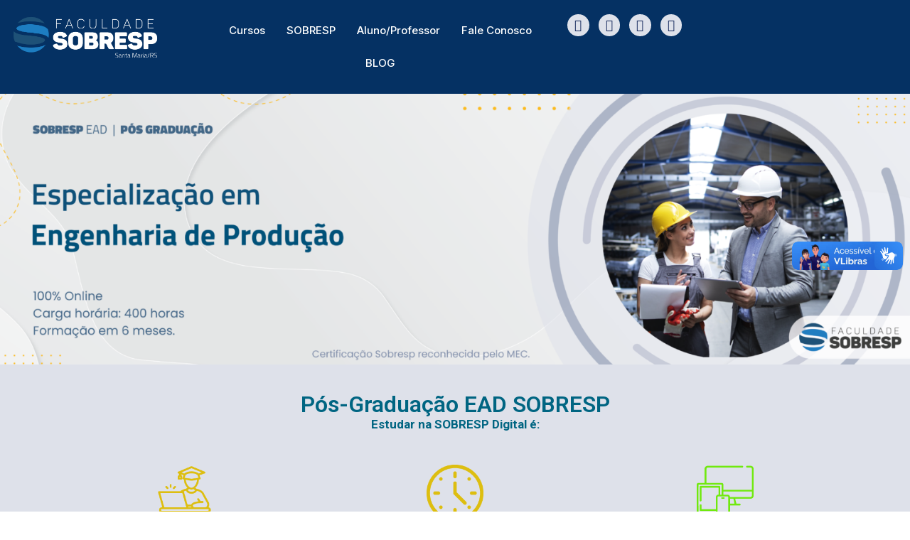

--- FILE ---
content_type: text/html; charset=UTF-8
request_url: https://posead.sobresp.edu.br/especializacao-em-engenharia-de-producao/
body_size: 81140
content:
<!doctype html>
<html lang="pt-BR">
<head>
	<meta charset="UTF-8">
	<meta name="viewport" content="width=device-width, initial-scale=1">
	<link rel="profile" href="https://gmpg.org/xfn/11">
	<meta name='robots' content='index, follow, max-image-preview:large, max-snippet:-1, max-video-preview:-1' />

	<!-- This site is optimized with the Yoast SEO plugin v22.7 - https://yoast.com/wordpress/plugins/seo/ -->
	<title>Especialização em Engenharia de Produção &#8211; Pós-graduação Sobresp</title>
	<link rel="canonical" href="https://posead.sobresp.edu.br/especializacao-em-engenharia-de-producao/" />
	<meta property="og:locale" content="pt_BR" />
	<meta property="og:type" content="article" />
	<meta property="og:title" content="Especialização em Engenharia de Produção &#8211; Pós-graduação Sobresp" />
	<meta property="og:description" content="Pós-Graduação EAD SOBRESP Estudar na SOBRESP Digital é: Ter a comodidade para definir sua rotina de estudos; Ter conforto de estudar na hora que quiser; Ter disponibilidade para acessar suas aulas por onde achar melhor. Sobre o Curso Seja um especialista apto no desenvolvimento organizacional e de produtos inovadores para o aumento da capacidade produtiva [&hellip;]" />
	<meta property="og:url" content="https://posead.sobresp.edu.br/especializacao-em-engenharia-de-producao/" />
	<meta property="og:site_name" content="Pós-graduação Sobresp" />
	<meta property="article:publisher" content="https://www.facebook.com/faculsobresp" />
	<meta property="article:modified_time" content="2023-10-23T16:51:57+00:00" />
	<meta property="og:image" content="https://posead.sobresp.edu.br/wp-content/uploads/2023/06/CAPA-PAGINA-POS-GRADUACAO-EAD-ESPECIALIZACAO-EM-Engenharia-de-Producao.png" />
	<meta name="twitter:card" content="summary_large_image" />
	<script type="application/ld+json" class="yoast-schema-graph">{"@context":"https://schema.org","@graph":[{"@type":"WebPage","@id":"https://posead.sobresp.edu.br/especializacao-em-engenharia-de-producao/","url":"https://posead.sobresp.edu.br/especializacao-em-engenharia-de-producao/","name":"Especialização em Engenharia de Produção &#8211; Pós-graduação Sobresp","isPartOf":{"@id":"https://posead.sobresp.edu.br/#website"},"primaryImageOfPage":{"@id":"https://posead.sobresp.edu.br/especializacao-em-engenharia-de-producao/#primaryimage"},"image":{"@id":"https://posead.sobresp.edu.br/especializacao-em-engenharia-de-producao/#primaryimage"},"thumbnailUrl":"https://posead.sobresp.edu.br/wp-content/uploads/2023/06/CAPA-PAGINA-POS-GRADUACAO-EAD-ESPECIALIZACAO-EM-Engenharia-de-Producao.png","datePublished":"2023-06-20T22:51:23+00:00","dateModified":"2023-10-23T16:51:57+00:00","breadcrumb":{"@id":"https://posead.sobresp.edu.br/especializacao-em-engenharia-de-producao/#breadcrumb"},"inLanguage":"pt-BR","potentialAction":[{"@type":"ReadAction","target":["https://posead.sobresp.edu.br/especializacao-em-engenharia-de-producao/"]}]},{"@type":"ImageObject","inLanguage":"pt-BR","@id":"https://posead.sobresp.edu.br/especializacao-em-engenharia-de-producao/#primaryimage","url":"https://posead.sobresp.edu.br/wp-content/uploads/2023/06/CAPA-PAGINA-POS-GRADUACAO-EAD-ESPECIALIZACAO-EM-Engenharia-de-Producao.png","contentUrl":"https://posead.sobresp.edu.br/wp-content/uploads/2023/06/CAPA-PAGINA-POS-GRADUACAO-EAD-ESPECIALIZACAO-EM-Engenharia-de-Producao.png"},{"@type":"BreadcrumbList","@id":"https://posead.sobresp.edu.br/especializacao-em-engenharia-de-producao/#breadcrumb","itemListElement":[{"@type":"ListItem","position":1,"name":"Início","item":"https://posead.sobresp.edu.br/"},{"@type":"ListItem","position":2,"name":"Especialização em Engenharia de Produção"}]},{"@type":"WebSite","@id":"https://posead.sobresp.edu.br/#website","url":"https://posead.sobresp.edu.br/","name":"Pós-graduação EAD SOBRESP","description":"","publisher":{"@id":"https://posead.sobresp.edu.br/#organization"},"potentialAction":[{"@type":"SearchAction","target":{"@type":"EntryPoint","urlTemplate":"https://posead.sobresp.edu.br/?s={search_term_string}"},"query-input":"required name=search_term_string"}],"inLanguage":"pt-BR"},{"@type":"Organization","@id":"https://posead.sobresp.edu.br/#organization","name":"Pós-graduação EAD SOBRESP","url":"https://posead.sobresp.edu.br/","logo":{"@type":"ImageObject","inLanguage":"pt-BR","@id":"https://posead.sobresp.edu.br/#/schema/logo/image/","url":"https://posead.sobresp.edu.br/wp-content/uploads/2023/06/LOGO_SOBRESP_PNG.png","contentUrl":"https://posead.sobresp.edu.br/wp-content/uploads/2023/06/LOGO_SOBRESP_PNG.png","width":353,"height":348,"caption":"Pós-graduação EAD SOBRESP"},"image":{"@id":"https://posead.sobresp.edu.br/#/schema/logo/image/"},"sameAs":["https://www.facebook.com/faculsobresp","https://www.instagram.com/sobresp.santamaria/"]}]}</script>
	<!-- / Yoast SEO plugin. -->


<link rel='dns-prefetch' href='//vlibras.gov.br' />
<link rel="alternate" type="application/rss+xml" title="Feed para Pós-graduação Sobresp &raquo;" href="https://posead.sobresp.edu.br/feed/" />
<link rel="alternate" type="application/rss+xml" title="Feed de comentários para Pós-graduação Sobresp &raquo;" href="https://posead.sobresp.edu.br/comments/feed/" />
<link rel="alternate" title="oEmbed (JSON)" type="application/json+oembed" href="https://posead.sobresp.edu.br/wp-json/oembed/1.0/embed?url=https%3A%2F%2Fposead.sobresp.edu.br%2Fespecializacao-em-engenharia-de-producao%2F" />
<link rel="alternate" title="oEmbed (XML)" type="text/xml+oembed" href="https://posead.sobresp.edu.br/wp-json/oembed/1.0/embed?url=https%3A%2F%2Fposead.sobresp.edu.br%2Fespecializacao-em-engenharia-de-producao%2F&#038;format=xml" />
<style id='wp-img-auto-sizes-contain-inline-css'>
img:is([sizes=auto i],[sizes^="auto," i]){contain-intrinsic-size:3000px 1500px}
/*# sourceURL=wp-img-auto-sizes-contain-inline-css */
</style>
<style id='wp-emoji-styles-inline-css'>

	img.wp-smiley, img.emoji {
		display: inline !important;
		border: none !important;
		box-shadow: none !important;
		height: 1em !important;
		width: 1em !important;
		margin: 0 0.07em !important;
		vertical-align: -0.1em !important;
		background: none !important;
		padding: 0 !important;
	}
/*# sourceURL=wp-emoji-styles-inline-css */
</style>
<link rel='stylesheet' id='hello-elementor-css' href='https://posead.sobresp.edu.br/wp-content/themes/hello-elementor/style.min.css?ver=3.3.0' media='all' />
<link rel='stylesheet' id='hello-elementor-theme-style-css' href='https://posead.sobresp.edu.br/wp-content/themes/hello-elementor/theme.min.css?ver=3.3.0' media='all' />
<link rel='stylesheet' id='hello-elementor-header-footer-css' href='https://posead.sobresp.edu.br/wp-content/themes/hello-elementor/header-footer.min.css?ver=3.3.0' media='all' />
<link rel='stylesheet' id='elementor-frontend-css' href='https://posead.sobresp.edu.br/wp-content/plugins/elementor/assets/css/frontend.min.css?ver=3.27.6' media='all' />
<style id='elementor-frontend-inline-css'>
@-webkit-keyframes ha_fadeIn{0%{opacity:0}to{opacity:1}}@keyframes ha_fadeIn{0%{opacity:0}to{opacity:1}}@-webkit-keyframes ha_zoomIn{0%{opacity:0;-webkit-transform:scale3d(.3,.3,.3);transform:scale3d(.3,.3,.3)}50%{opacity:1}}@keyframes ha_zoomIn{0%{opacity:0;-webkit-transform:scale3d(.3,.3,.3);transform:scale3d(.3,.3,.3)}50%{opacity:1}}@-webkit-keyframes ha_rollIn{0%{opacity:0;-webkit-transform:translate3d(-100%,0,0) rotate3d(0,0,1,-120deg);transform:translate3d(-100%,0,0) rotate3d(0,0,1,-120deg)}to{opacity:1}}@keyframes ha_rollIn{0%{opacity:0;-webkit-transform:translate3d(-100%,0,0) rotate3d(0,0,1,-120deg);transform:translate3d(-100%,0,0) rotate3d(0,0,1,-120deg)}to{opacity:1}}@-webkit-keyframes ha_bounce{0%,20%,53%,to{-webkit-animation-timing-function:cubic-bezier(.215,.61,.355,1);animation-timing-function:cubic-bezier(.215,.61,.355,1)}40%,43%{-webkit-transform:translate3d(0,-30px,0) scaleY(1.1);transform:translate3d(0,-30px,0) scaleY(1.1);-webkit-animation-timing-function:cubic-bezier(.755,.05,.855,.06);animation-timing-function:cubic-bezier(.755,.05,.855,.06)}70%{-webkit-transform:translate3d(0,-15px,0) scaleY(1.05);transform:translate3d(0,-15px,0) scaleY(1.05);-webkit-animation-timing-function:cubic-bezier(.755,.05,.855,.06);animation-timing-function:cubic-bezier(.755,.05,.855,.06)}80%{-webkit-transition-timing-function:cubic-bezier(.215,.61,.355,1);transition-timing-function:cubic-bezier(.215,.61,.355,1);-webkit-transform:translate3d(0,0,0) scaleY(.95);transform:translate3d(0,0,0) scaleY(.95)}90%{-webkit-transform:translate3d(0,-4px,0) scaleY(1.02);transform:translate3d(0,-4px,0) scaleY(1.02)}}@keyframes ha_bounce{0%,20%,53%,to{-webkit-animation-timing-function:cubic-bezier(.215,.61,.355,1);animation-timing-function:cubic-bezier(.215,.61,.355,1)}40%,43%{-webkit-transform:translate3d(0,-30px,0) scaleY(1.1);transform:translate3d(0,-30px,0) scaleY(1.1);-webkit-animation-timing-function:cubic-bezier(.755,.05,.855,.06);animation-timing-function:cubic-bezier(.755,.05,.855,.06)}70%{-webkit-transform:translate3d(0,-15px,0) scaleY(1.05);transform:translate3d(0,-15px,0) scaleY(1.05);-webkit-animation-timing-function:cubic-bezier(.755,.05,.855,.06);animation-timing-function:cubic-bezier(.755,.05,.855,.06)}80%{-webkit-transition-timing-function:cubic-bezier(.215,.61,.355,1);transition-timing-function:cubic-bezier(.215,.61,.355,1);-webkit-transform:translate3d(0,0,0) scaleY(.95);transform:translate3d(0,0,0) scaleY(.95)}90%{-webkit-transform:translate3d(0,-4px,0) scaleY(1.02);transform:translate3d(0,-4px,0) scaleY(1.02)}}@-webkit-keyframes ha_bounceIn{0%,20%,40%,60%,80%,to{-webkit-animation-timing-function:cubic-bezier(.215,.61,.355,1);animation-timing-function:cubic-bezier(.215,.61,.355,1)}0%{opacity:0;-webkit-transform:scale3d(.3,.3,.3);transform:scale3d(.3,.3,.3)}20%{-webkit-transform:scale3d(1.1,1.1,1.1);transform:scale3d(1.1,1.1,1.1)}40%{-webkit-transform:scale3d(.9,.9,.9);transform:scale3d(.9,.9,.9)}60%{opacity:1;-webkit-transform:scale3d(1.03,1.03,1.03);transform:scale3d(1.03,1.03,1.03)}80%{-webkit-transform:scale3d(.97,.97,.97);transform:scale3d(.97,.97,.97)}to{opacity:1}}@keyframes ha_bounceIn{0%,20%,40%,60%,80%,to{-webkit-animation-timing-function:cubic-bezier(.215,.61,.355,1);animation-timing-function:cubic-bezier(.215,.61,.355,1)}0%{opacity:0;-webkit-transform:scale3d(.3,.3,.3);transform:scale3d(.3,.3,.3)}20%{-webkit-transform:scale3d(1.1,1.1,1.1);transform:scale3d(1.1,1.1,1.1)}40%{-webkit-transform:scale3d(.9,.9,.9);transform:scale3d(.9,.9,.9)}60%{opacity:1;-webkit-transform:scale3d(1.03,1.03,1.03);transform:scale3d(1.03,1.03,1.03)}80%{-webkit-transform:scale3d(.97,.97,.97);transform:scale3d(.97,.97,.97)}to{opacity:1}}@-webkit-keyframes ha_flipInX{0%{opacity:0;-webkit-transform:perspective(400px) rotate3d(1,0,0,90deg);transform:perspective(400px) rotate3d(1,0,0,90deg);-webkit-animation-timing-function:ease-in;animation-timing-function:ease-in}40%{-webkit-transform:perspective(400px) rotate3d(1,0,0,-20deg);transform:perspective(400px) rotate3d(1,0,0,-20deg);-webkit-animation-timing-function:ease-in;animation-timing-function:ease-in}60%{opacity:1;-webkit-transform:perspective(400px) rotate3d(1,0,0,10deg);transform:perspective(400px) rotate3d(1,0,0,10deg)}80%{-webkit-transform:perspective(400px) rotate3d(1,0,0,-5deg);transform:perspective(400px) rotate3d(1,0,0,-5deg)}}@keyframes ha_flipInX{0%{opacity:0;-webkit-transform:perspective(400px) rotate3d(1,0,0,90deg);transform:perspective(400px) rotate3d(1,0,0,90deg);-webkit-animation-timing-function:ease-in;animation-timing-function:ease-in}40%{-webkit-transform:perspective(400px) rotate3d(1,0,0,-20deg);transform:perspective(400px) rotate3d(1,0,0,-20deg);-webkit-animation-timing-function:ease-in;animation-timing-function:ease-in}60%{opacity:1;-webkit-transform:perspective(400px) rotate3d(1,0,0,10deg);transform:perspective(400px) rotate3d(1,0,0,10deg)}80%{-webkit-transform:perspective(400px) rotate3d(1,0,0,-5deg);transform:perspective(400px) rotate3d(1,0,0,-5deg)}}@-webkit-keyframes ha_flipInY{0%{opacity:0;-webkit-transform:perspective(400px) rotate3d(0,1,0,90deg);transform:perspective(400px) rotate3d(0,1,0,90deg);-webkit-animation-timing-function:ease-in;animation-timing-function:ease-in}40%{-webkit-transform:perspective(400px) rotate3d(0,1,0,-20deg);transform:perspective(400px) rotate3d(0,1,0,-20deg);-webkit-animation-timing-function:ease-in;animation-timing-function:ease-in}60%{opacity:1;-webkit-transform:perspective(400px) rotate3d(0,1,0,10deg);transform:perspective(400px) rotate3d(0,1,0,10deg)}80%{-webkit-transform:perspective(400px) rotate3d(0,1,0,-5deg);transform:perspective(400px) rotate3d(0,1,0,-5deg)}}@keyframes ha_flipInY{0%{opacity:0;-webkit-transform:perspective(400px) rotate3d(0,1,0,90deg);transform:perspective(400px) rotate3d(0,1,0,90deg);-webkit-animation-timing-function:ease-in;animation-timing-function:ease-in}40%{-webkit-transform:perspective(400px) rotate3d(0,1,0,-20deg);transform:perspective(400px) rotate3d(0,1,0,-20deg);-webkit-animation-timing-function:ease-in;animation-timing-function:ease-in}60%{opacity:1;-webkit-transform:perspective(400px) rotate3d(0,1,0,10deg);transform:perspective(400px) rotate3d(0,1,0,10deg)}80%{-webkit-transform:perspective(400px) rotate3d(0,1,0,-5deg);transform:perspective(400px) rotate3d(0,1,0,-5deg)}}@-webkit-keyframes ha_swing{20%{-webkit-transform:rotate3d(0,0,1,15deg);transform:rotate3d(0,0,1,15deg)}40%{-webkit-transform:rotate3d(0,0,1,-10deg);transform:rotate3d(0,0,1,-10deg)}60%{-webkit-transform:rotate3d(0,0,1,5deg);transform:rotate3d(0,0,1,5deg)}80%{-webkit-transform:rotate3d(0,0,1,-5deg);transform:rotate3d(0,0,1,-5deg)}}@keyframes ha_swing{20%{-webkit-transform:rotate3d(0,0,1,15deg);transform:rotate3d(0,0,1,15deg)}40%{-webkit-transform:rotate3d(0,0,1,-10deg);transform:rotate3d(0,0,1,-10deg)}60%{-webkit-transform:rotate3d(0,0,1,5deg);transform:rotate3d(0,0,1,5deg)}80%{-webkit-transform:rotate3d(0,0,1,-5deg);transform:rotate3d(0,0,1,-5deg)}}@-webkit-keyframes ha_slideInDown{0%{visibility:visible;-webkit-transform:translate3d(0,-100%,0);transform:translate3d(0,-100%,0)}}@keyframes ha_slideInDown{0%{visibility:visible;-webkit-transform:translate3d(0,-100%,0);transform:translate3d(0,-100%,0)}}@-webkit-keyframes ha_slideInUp{0%{visibility:visible;-webkit-transform:translate3d(0,100%,0);transform:translate3d(0,100%,0)}}@keyframes ha_slideInUp{0%{visibility:visible;-webkit-transform:translate3d(0,100%,0);transform:translate3d(0,100%,0)}}@-webkit-keyframes ha_slideInLeft{0%{visibility:visible;-webkit-transform:translate3d(-100%,0,0);transform:translate3d(-100%,0,0)}}@keyframes ha_slideInLeft{0%{visibility:visible;-webkit-transform:translate3d(-100%,0,0);transform:translate3d(-100%,0,0)}}@-webkit-keyframes ha_slideInRight{0%{visibility:visible;-webkit-transform:translate3d(100%,0,0);transform:translate3d(100%,0,0)}}@keyframes ha_slideInRight{0%{visibility:visible;-webkit-transform:translate3d(100%,0,0);transform:translate3d(100%,0,0)}}.ha_fadeIn{-webkit-animation-name:ha_fadeIn;animation-name:ha_fadeIn}.ha_zoomIn{-webkit-animation-name:ha_zoomIn;animation-name:ha_zoomIn}.ha_rollIn{-webkit-animation-name:ha_rollIn;animation-name:ha_rollIn}.ha_bounce{-webkit-transform-origin:center bottom;-ms-transform-origin:center bottom;transform-origin:center bottom;-webkit-animation-name:ha_bounce;animation-name:ha_bounce}.ha_bounceIn{-webkit-animation-name:ha_bounceIn;animation-name:ha_bounceIn;-webkit-animation-duration:.75s;-webkit-animation-duration:calc(var(--animate-duration)*.75);animation-duration:.75s;animation-duration:calc(var(--animate-duration)*.75)}.ha_flipInX,.ha_flipInY{-webkit-animation-name:ha_flipInX;animation-name:ha_flipInX;-webkit-backface-visibility:visible!important;backface-visibility:visible!important}.ha_flipInY{-webkit-animation-name:ha_flipInY;animation-name:ha_flipInY}.ha_swing{-webkit-transform-origin:top center;-ms-transform-origin:top center;transform-origin:top center;-webkit-animation-name:ha_swing;animation-name:ha_swing}.ha_slideInDown{-webkit-animation-name:ha_slideInDown;animation-name:ha_slideInDown}.ha_slideInUp{-webkit-animation-name:ha_slideInUp;animation-name:ha_slideInUp}.ha_slideInLeft{-webkit-animation-name:ha_slideInLeft;animation-name:ha_slideInLeft}.ha_slideInRight{-webkit-animation-name:ha_slideInRight;animation-name:ha_slideInRight}.ha-css-transform-yes{-webkit-transition-duration:var(--ha-tfx-transition-duration, .2s);transition-duration:var(--ha-tfx-transition-duration, .2s);-webkit-transition-property:-webkit-transform;transition-property:transform;transition-property:transform,-webkit-transform;-webkit-transform:translate(var(--ha-tfx-translate-x, 0),var(--ha-tfx-translate-y, 0)) scale(var(--ha-tfx-scale-x, 1),var(--ha-tfx-scale-y, 1)) skew(var(--ha-tfx-skew-x, 0),var(--ha-tfx-skew-y, 0)) rotateX(var(--ha-tfx-rotate-x, 0)) rotateY(var(--ha-tfx-rotate-y, 0)) rotateZ(var(--ha-tfx-rotate-z, 0));transform:translate(var(--ha-tfx-translate-x, 0),var(--ha-tfx-translate-y, 0)) scale(var(--ha-tfx-scale-x, 1),var(--ha-tfx-scale-y, 1)) skew(var(--ha-tfx-skew-x, 0),var(--ha-tfx-skew-y, 0)) rotateX(var(--ha-tfx-rotate-x, 0)) rotateY(var(--ha-tfx-rotate-y, 0)) rotateZ(var(--ha-tfx-rotate-z, 0))}.ha-css-transform-yes:hover{-webkit-transform:translate(var(--ha-tfx-translate-x-hover, var(--ha-tfx-translate-x, 0)),var(--ha-tfx-translate-y-hover, var(--ha-tfx-translate-y, 0))) scale(var(--ha-tfx-scale-x-hover, var(--ha-tfx-scale-x, 1)),var(--ha-tfx-scale-y-hover, var(--ha-tfx-scale-y, 1))) skew(var(--ha-tfx-skew-x-hover, var(--ha-tfx-skew-x, 0)),var(--ha-tfx-skew-y-hover, var(--ha-tfx-skew-y, 0))) rotateX(var(--ha-tfx-rotate-x-hover, var(--ha-tfx-rotate-x, 0))) rotateY(var(--ha-tfx-rotate-y-hover, var(--ha-tfx-rotate-y, 0))) rotateZ(var(--ha-tfx-rotate-z-hover, var(--ha-tfx-rotate-z, 0)));transform:translate(var(--ha-tfx-translate-x-hover, var(--ha-tfx-translate-x, 0)),var(--ha-tfx-translate-y-hover, var(--ha-tfx-translate-y, 0))) scale(var(--ha-tfx-scale-x-hover, var(--ha-tfx-scale-x, 1)),var(--ha-tfx-scale-y-hover, var(--ha-tfx-scale-y, 1))) skew(var(--ha-tfx-skew-x-hover, var(--ha-tfx-skew-x, 0)),var(--ha-tfx-skew-y-hover, var(--ha-tfx-skew-y, 0))) rotateX(var(--ha-tfx-rotate-x-hover, var(--ha-tfx-rotate-x, 0))) rotateY(var(--ha-tfx-rotate-y-hover, var(--ha-tfx-rotate-y, 0))) rotateZ(var(--ha-tfx-rotate-z-hover, var(--ha-tfx-rotate-z, 0)))}.happy-addon>.elementor-widget-container{word-wrap:break-word;overflow-wrap:break-word}.happy-addon>.elementor-widget-container,.happy-addon>.elementor-widget-container *{-webkit-box-sizing:border-box;box-sizing:border-box}.happy-addon p:empty{display:none}.happy-addon .elementor-inline-editing{min-height:auto!important}.happy-addon-pro img{max-width:100%;height:auto;-o-object-fit:cover;object-fit:cover}.ha-screen-reader-text{position:absolute;overflow:hidden;clip:rect(1px,1px,1px,1px);margin:-1px;padding:0;width:1px;height:1px;border:0;word-wrap:normal!important;-webkit-clip-path:inset(50%);clip-path:inset(50%)}.ha-has-bg-overlay>.elementor-widget-container{position:relative;z-index:1}.ha-has-bg-overlay>.elementor-widget-container:before{position:absolute;top:0;left:0;z-index:-1;width:100%;height:100%;content:""}.ha-popup--is-enabled .ha-js-popup,.ha-popup--is-enabled .ha-js-popup img{cursor:-webkit-zoom-in!important;cursor:zoom-in!important}.mfp-wrap .mfp-arrow,.mfp-wrap .mfp-close{background-color:transparent}.mfp-wrap .mfp-arrow:focus,.mfp-wrap .mfp-close:focus{outline-width:thin}.ha-advanced-tooltip-enable{position:relative;cursor:pointer;--ha-tooltip-arrow-color:black;--ha-tooltip-arrow-distance:0}.ha-advanced-tooltip-enable .ha-advanced-tooltip-content{position:absolute;z-index:999;display:none;padding:5px 0;width:120px;height:auto;border-radius:6px;background-color:#000;color:#fff;text-align:center;opacity:0}.ha-advanced-tooltip-enable .ha-advanced-tooltip-content::after{position:absolute;border-width:5px;border-style:solid;content:""}.ha-advanced-tooltip-enable .ha-advanced-tooltip-content.no-arrow::after{visibility:hidden}.ha-advanced-tooltip-enable .ha-advanced-tooltip-content.show{display:inline-block;opacity:1}.ha-advanced-tooltip-enable.ha-advanced-tooltip-top .ha-advanced-tooltip-content,body[data-elementor-device-mode=tablet] .ha-advanced-tooltip-enable.ha-advanced-tooltip-tablet-top .ha-advanced-tooltip-content{top:unset;right:0;bottom:calc(101% + var(--ha-tooltip-arrow-distance));left:0;margin:0 auto}.ha-advanced-tooltip-enable.ha-advanced-tooltip-top .ha-advanced-tooltip-content::after,body[data-elementor-device-mode=tablet] .ha-advanced-tooltip-enable.ha-advanced-tooltip-tablet-top .ha-advanced-tooltip-content::after{top:100%;right:unset;bottom:unset;left:50%;border-color:var(--ha-tooltip-arrow-color) transparent transparent transparent;-webkit-transform:translateX(-50%);-ms-transform:translateX(-50%);transform:translateX(-50%)}.ha-advanced-tooltip-enable.ha-advanced-tooltip-bottom .ha-advanced-tooltip-content,body[data-elementor-device-mode=tablet] .ha-advanced-tooltip-enable.ha-advanced-tooltip-tablet-bottom .ha-advanced-tooltip-content{top:calc(101% + var(--ha-tooltip-arrow-distance));right:0;bottom:unset;left:0;margin:0 auto}.ha-advanced-tooltip-enable.ha-advanced-tooltip-bottom .ha-advanced-tooltip-content::after,body[data-elementor-device-mode=tablet] .ha-advanced-tooltip-enable.ha-advanced-tooltip-tablet-bottom .ha-advanced-tooltip-content::after{top:unset;right:unset;bottom:100%;left:50%;border-color:transparent transparent var(--ha-tooltip-arrow-color) transparent;-webkit-transform:translateX(-50%);-ms-transform:translateX(-50%);transform:translateX(-50%)}.ha-advanced-tooltip-enable.ha-advanced-tooltip-left .ha-advanced-tooltip-content,body[data-elementor-device-mode=tablet] .ha-advanced-tooltip-enable.ha-advanced-tooltip-tablet-left .ha-advanced-tooltip-content{top:50%;right:calc(101% + var(--ha-tooltip-arrow-distance));bottom:unset;left:unset;-webkit-transform:translateY(-50%);-ms-transform:translateY(-50%);transform:translateY(-50%)}.ha-advanced-tooltip-enable.ha-advanced-tooltip-left .ha-advanced-tooltip-content::after,body[data-elementor-device-mode=tablet] .ha-advanced-tooltip-enable.ha-advanced-tooltip-tablet-left .ha-advanced-tooltip-content::after{top:50%;right:unset;bottom:unset;left:100%;border-color:transparent transparent transparent var(--ha-tooltip-arrow-color);-webkit-transform:translateY(-50%);-ms-transform:translateY(-50%);transform:translateY(-50%)}.ha-advanced-tooltip-enable.ha-advanced-tooltip-right .ha-advanced-tooltip-content,body[data-elementor-device-mode=tablet] .ha-advanced-tooltip-enable.ha-advanced-tooltip-tablet-right .ha-advanced-tooltip-content{top:50%;right:unset;bottom:unset;left:calc(101% + var(--ha-tooltip-arrow-distance));-webkit-transform:translateY(-50%);-ms-transform:translateY(-50%);transform:translateY(-50%)}.ha-advanced-tooltip-enable.ha-advanced-tooltip-right .ha-advanced-tooltip-content::after,body[data-elementor-device-mode=tablet] .ha-advanced-tooltip-enable.ha-advanced-tooltip-tablet-right .ha-advanced-tooltip-content::after{top:50%;right:100%;bottom:unset;left:unset;border-color:transparent var(--ha-tooltip-arrow-color) transparent transparent;-webkit-transform:translateY(-50%);-ms-transform:translateY(-50%);transform:translateY(-50%)}body[data-elementor-device-mode=mobile] .ha-advanced-tooltip-enable.ha-advanced-tooltip-mobile-top .ha-advanced-tooltip-content{top:unset;right:0;bottom:calc(101% + var(--ha-tooltip-arrow-distance));left:0;margin:0 auto}body[data-elementor-device-mode=mobile] .ha-advanced-tooltip-enable.ha-advanced-tooltip-mobile-top .ha-advanced-tooltip-content::after{top:100%;right:unset;bottom:unset;left:50%;border-color:var(--ha-tooltip-arrow-color) transparent transparent transparent;-webkit-transform:translateX(-50%);-ms-transform:translateX(-50%);transform:translateX(-50%)}body[data-elementor-device-mode=mobile] .ha-advanced-tooltip-enable.ha-advanced-tooltip-mobile-bottom .ha-advanced-tooltip-content{top:calc(101% + var(--ha-tooltip-arrow-distance));right:0;bottom:unset;left:0;margin:0 auto}body[data-elementor-device-mode=mobile] .ha-advanced-tooltip-enable.ha-advanced-tooltip-mobile-bottom .ha-advanced-tooltip-content::after{top:unset;right:unset;bottom:100%;left:50%;border-color:transparent transparent var(--ha-tooltip-arrow-color) transparent;-webkit-transform:translateX(-50%);-ms-transform:translateX(-50%);transform:translateX(-50%)}body[data-elementor-device-mode=mobile] .ha-advanced-tooltip-enable.ha-advanced-tooltip-mobile-left .ha-advanced-tooltip-content{top:50%;right:calc(101% + var(--ha-tooltip-arrow-distance));bottom:unset;left:unset;-webkit-transform:translateY(-50%);-ms-transform:translateY(-50%);transform:translateY(-50%)}body[data-elementor-device-mode=mobile] .ha-advanced-tooltip-enable.ha-advanced-tooltip-mobile-left .ha-advanced-tooltip-content::after{top:50%;right:unset;bottom:unset;left:100%;border-color:transparent transparent transparent var(--ha-tooltip-arrow-color);-webkit-transform:translateY(-50%);-ms-transform:translateY(-50%);transform:translateY(-50%)}body[data-elementor-device-mode=mobile] .ha-advanced-tooltip-enable.ha-advanced-tooltip-mobile-right .ha-advanced-tooltip-content{top:50%;right:unset;bottom:unset;left:calc(101% + var(--ha-tooltip-arrow-distance));-webkit-transform:translateY(-50%);-ms-transform:translateY(-50%);transform:translateY(-50%)}body[data-elementor-device-mode=mobile] .ha-advanced-tooltip-enable.ha-advanced-tooltip-mobile-right .ha-advanced-tooltip-content::after{top:50%;right:100%;bottom:unset;left:unset;border-color:transparent var(--ha-tooltip-arrow-color) transparent transparent;-webkit-transform:translateY(-50%);-ms-transform:translateY(-50%);transform:translateY(-50%)}body.elementor-editor-active .happy-addon.ha-gravityforms .gform_wrapper{display:block!important}.ha-scroll-to-top-wrap.ha-scroll-to-top-hide{display:none}.ha-scroll-to-top-wrap.edit-mode,.ha-scroll-to-top-wrap.single-page-off{display:none!important}.ha-scroll-to-top-button{position:fixed;right:15px;bottom:15px;z-index:9999;display:-webkit-box;display:-webkit-flex;display:-ms-flexbox;display:flex;-webkit-box-align:center;-webkit-align-items:center;align-items:center;-ms-flex-align:center;-webkit-box-pack:center;-ms-flex-pack:center;-webkit-justify-content:center;justify-content:center;width:50px;height:50px;border-radius:50px;background-color:#5636d1;color:#fff;text-align:center;opacity:1;cursor:pointer;-webkit-transition:all .3s;transition:all .3s}.ha-scroll-to-top-button i{color:#fff;font-size:16px}.ha-scroll-to-top-button:hover{background-color:#e2498a}
/*# sourceURL=elementor-frontend-inline-css */
</style>
<link rel='stylesheet' id='elementor-post-5-css' href='https://posead.sobresp.edu.br/wp-content/uploads/elementor/css/post-5.css?ver=1751633569' media='all' />
<link rel='stylesheet' id='elementor-icons-css' href='https://posead.sobresp.edu.br/wp-content/plugins/elementor/assets/lib/eicons/css/elementor-icons.min.css?ver=5.35.0' media='all' />
<link rel='stylesheet' id='elementor-pro-css' href='https://posead.sobresp.edu.br/wp-content/plugins/elementor-pro/assets/css/frontend.min.css?ver=3.21.3' media='all' />
<link rel='stylesheet' id='widget-image-css' href='https://posead.sobresp.edu.br/wp-content/plugins/elementor/assets/css/widget-image.min.css?ver=3.27.6' media='all' />
<link rel='stylesheet' id='widget-heading-css' href='https://posead.sobresp.edu.br/wp-content/plugins/elementor/assets/css/widget-heading.min.css?ver=3.27.6' media='all' />
<link rel='stylesheet' id='widget-text-editor-css' href='https://posead.sobresp.edu.br/wp-content/plugins/elementor/assets/css/widget-text-editor.min.css?ver=3.27.6' media='all' />
<link rel='stylesheet' id='e-animation-shrink-css' href='https://posead.sobresp.edu.br/wp-content/plugins/elementor/assets/lib/animations/styles/e-animation-shrink.min.css?ver=3.27.6' media='all' />
<link rel='stylesheet' id='e-animation-fadeIn-css' href='https://posead.sobresp.edu.br/wp-content/plugins/elementor/assets/lib/animations/styles/fadeIn.min.css?ver=3.27.6' media='all' />
<link rel='stylesheet' id='e-animation-zoomIn-css' href='https://posead.sobresp.edu.br/wp-content/plugins/elementor/assets/lib/animations/styles/zoomIn.min.css?ver=3.27.6' media='all' />
<link rel='stylesheet' id='widget-toggle-css' href='https://posead.sobresp.edu.br/wp-content/plugins/elementor/assets/css/widget-toggle.min.css?ver=3.27.6' media='all' />
<link rel='stylesheet' id='elementor-post-1466-css' href='https://posead.sobresp.edu.br/wp-content/uploads/elementor/css/post-1466.css?ver=1751728072' media='all' />
<link rel='stylesheet' id='elementor-post-43191-css' href='https://posead.sobresp.edu.br/wp-content/uploads/elementor/css/post-43191.css?ver=1764767043' media='all' />
<link rel='stylesheet' id='happy-icons-css' href='https://posead.sobresp.edu.br/wp-content/plugins/happy-elementor-addons/assets/fonts/style.min.css?ver=3.16.3' media='all' />
<link rel='stylesheet' id='font-awesome-css' href='https://posead.sobresp.edu.br/wp-content/plugins/elementor/assets/lib/font-awesome/css/font-awesome.min.css?ver=4.7.0' media='all' />
<link rel='stylesheet' id='elementor-post-44208-css' href='https://posead.sobresp.edu.br/wp-content/uploads/elementor/css/post-44208.css?ver=1764764895' media='all' />
<link rel='stylesheet' id='loftloader-lite-animation-css' href='https://posead.sobresp.edu.br/wp-content/plugins/loftloader/assets/css/loftloader.min.css?ver=2024112801' media='all' />
<link rel='stylesheet' id='google-fonts-1-css' href='https://fonts.googleapis.com/css?family=Roboto%3A100%2C100italic%2C200%2C200italic%2C300%2C300italic%2C400%2C400italic%2C500%2C500italic%2C600%2C600italic%2C700%2C700italic%2C800%2C800italic%2C900%2C900italic%7CRoboto+Slab%3A100%2C100italic%2C200%2C200italic%2C300%2C300italic%2C400%2C400italic%2C500%2C500italic%2C600%2C600italic%2C700%2C700italic%2C800%2C800italic%2C900%2C900italic%7CMontserrat%3A100%2C100italic%2C200%2C200italic%2C300%2C300italic%2C400%2C400italic%2C500%2C500italic%2C600%2C600italic%2C700%2C700italic%2C800%2C800italic%2C900%2C900italic%7CInter%3A100%2C100italic%2C200%2C200italic%2C300%2C300italic%2C400%2C400italic%2C500%2C500italic%2C600%2C600italic%2C700%2C700italic%2C800%2C800italic%2C900%2C900italic&#038;display=swap&#038;ver=6.9' media='all' />
<link rel='stylesheet' id='elementor-icons-shared-0-css' href='https://posead.sobresp.edu.br/wp-content/plugins/elementor/assets/lib/font-awesome/css/fontawesome.min.css?ver=5.15.3' media='all' />
<link rel='stylesheet' id='elementor-icons-fa-solid-css' href='https://posead.sobresp.edu.br/wp-content/plugins/elementor/assets/lib/font-awesome/css/solid.min.css?ver=5.15.3' media='all' />
<link rel='stylesheet' id='elementor-icons-fa-brands-css' href='https://posead.sobresp.edu.br/wp-content/plugins/elementor/assets/lib/font-awesome/css/brands.min.css?ver=5.15.3' media='all' />
<link rel="preconnect" href="https://fonts.gstatic.com/" crossorigin><script src="https://vlibras.gov.br/app/vlibras-plugin.js?ver=1.0" id="vlibrasjs-js"></script>
<script id="vlibrasjs-js-after">
try{vlibrasjs.load({ async: true });}catch(e){}
//# sourceURL=vlibrasjs-js-after
</script>
<script src="https://posead.sobresp.edu.br/wp-includes/js/jquery/jquery.min.js?ver=3.7.1" id="jquery-core-js"></script>
<script src="https://posead.sobresp.edu.br/wp-includes/js/jquery/jquery-migrate.min.js?ver=3.4.1" id="jquery-migrate-js"></script>
<script src="https://posead.sobresp.edu.br/wp-content/plugins/happy-elementor-addons/assets/vendor/dom-purify/purify.min.js?ver=3.1.6" id="dom-purify-js"></script>
<link rel="https://api.w.org/" href="https://posead.sobresp.edu.br/wp-json/" /><link rel="alternate" title="JSON" type="application/json" href="https://posead.sobresp.edu.br/wp-json/wp/v2/pages/1466" /><link rel="EditURI" type="application/rsd+xml" title="RSD" href="https://posead.sobresp.edu.br/xmlrpc.php?rsd" />
<meta name="generator" content="Elementor 3.27.6; features: additional_custom_breakpoints; settings: css_print_method-external, google_font-enabled, font_display-swap">
<!-- Google tag (gtag.js) -->
<script async src="https://www.googletagmanager.com/gtag/js?id=G-NLJ8WX40FL"></script>
<script>
  window.dataLayer = window.dataLayer || [];
  function gtag(){dataLayer.push(arguments);}
  gtag('js', new Date());

  gtag('config', 'G-NLJ8WX40FL');
</script>

<!-- Google tag (gtag.js) -->
<script async src="https://www.googletagmanager.com/gtag/js?id=AW-11318518194"></script>
<script>
  window.dataLayer = window.dataLayer || [];
  function gtag(){dataLayer.push(arguments);}
  gtag('js', new Date());

  gtag('config', 'AW-11318518194');
</script>
<meta name="google-site-verification" content="s31SQgtjaoUVpCslvGWHDqqC2gL2kH8xJ_W_GKAlu3U" />
			<style>
				.e-con.e-parent:nth-of-type(n+4):not(.e-lazyloaded):not(.e-no-lazyload),
				.e-con.e-parent:nth-of-type(n+4):not(.e-lazyloaded):not(.e-no-lazyload) * {
					background-image: none !important;
				}
				@media screen and (max-height: 1024px) {
					.e-con.e-parent:nth-of-type(n+3):not(.e-lazyloaded):not(.e-no-lazyload),
					.e-con.e-parent:nth-of-type(n+3):not(.e-lazyloaded):not(.e-no-lazyload) * {
						background-image: none !important;
					}
				}
				@media screen and (max-height: 640px) {
					.e-con.e-parent:nth-of-type(n+2):not(.e-lazyloaded):not(.e-no-lazyload),
					.e-con.e-parent:nth-of-type(n+2):not(.e-lazyloaded):not(.e-no-lazyload) * {
						background-image: none !important;
					}
				}
			</style>
			<link rel="icon" href="https://posead.sobresp.edu.br/wp-content/uploads/2023/06/LOGO_SOBRESP_PNG-150x150.png" sizes="32x32" />
<link rel="icon" href="https://posead.sobresp.edu.br/wp-content/uploads/2023/06/LOGO_SOBRESP_PNG.png" sizes="192x192" />
<link rel="apple-touch-icon" href="https://posead.sobresp.edu.br/wp-content/uploads/2023/06/LOGO_SOBRESP_PNG.png" />
<meta name="msapplication-TileImage" content="https://posead.sobresp.edu.br/wp-content/uploads/2023/06/LOGO_SOBRESP_PNG.png" />
<style id="loftloader-lite-custom-bg-color">#loftloader-wrapper .loader-section {
	background: #04274f;
}
</style><style id="loftloader-lite-custom-bg-opacity">#loftloader-wrapper .loader-section {
	opacity: 1;
}
</style><style id="loftloader-lite-custom-loader">#loftloader-wrapper.pl-imgloading #loader {
	width: 350px;
}
#loftloader-wrapper.pl-imgloading #loader span {
	background-size: cover;
	background-image: url(https://posead.sobresp.edu.br/wp-content/uploads/2025/01/GRUPO-SOBRESP-LOGO-BRANCA.png);
}
</style><style id='global-styles-inline-css'>
:root{--wp--preset--aspect-ratio--square: 1;--wp--preset--aspect-ratio--4-3: 4/3;--wp--preset--aspect-ratio--3-4: 3/4;--wp--preset--aspect-ratio--3-2: 3/2;--wp--preset--aspect-ratio--2-3: 2/3;--wp--preset--aspect-ratio--16-9: 16/9;--wp--preset--aspect-ratio--9-16: 9/16;--wp--preset--color--black: #000000;--wp--preset--color--cyan-bluish-gray: #abb8c3;--wp--preset--color--white: #ffffff;--wp--preset--color--pale-pink: #f78da7;--wp--preset--color--vivid-red: #cf2e2e;--wp--preset--color--luminous-vivid-orange: #ff6900;--wp--preset--color--luminous-vivid-amber: #fcb900;--wp--preset--color--light-green-cyan: #7bdcb5;--wp--preset--color--vivid-green-cyan: #00d084;--wp--preset--color--pale-cyan-blue: #8ed1fc;--wp--preset--color--vivid-cyan-blue: #0693e3;--wp--preset--color--vivid-purple: #9b51e0;--wp--preset--gradient--vivid-cyan-blue-to-vivid-purple: linear-gradient(135deg,rgb(6,147,227) 0%,rgb(155,81,224) 100%);--wp--preset--gradient--light-green-cyan-to-vivid-green-cyan: linear-gradient(135deg,rgb(122,220,180) 0%,rgb(0,208,130) 100%);--wp--preset--gradient--luminous-vivid-amber-to-luminous-vivid-orange: linear-gradient(135deg,rgb(252,185,0) 0%,rgb(255,105,0) 100%);--wp--preset--gradient--luminous-vivid-orange-to-vivid-red: linear-gradient(135deg,rgb(255,105,0) 0%,rgb(207,46,46) 100%);--wp--preset--gradient--very-light-gray-to-cyan-bluish-gray: linear-gradient(135deg,rgb(238,238,238) 0%,rgb(169,184,195) 100%);--wp--preset--gradient--cool-to-warm-spectrum: linear-gradient(135deg,rgb(74,234,220) 0%,rgb(151,120,209) 20%,rgb(207,42,186) 40%,rgb(238,44,130) 60%,rgb(251,105,98) 80%,rgb(254,248,76) 100%);--wp--preset--gradient--blush-light-purple: linear-gradient(135deg,rgb(255,206,236) 0%,rgb(152,150,240) 100%);--wp--preset--gradient--blush-bordeaux: linear-gradient(135deg,rgb(254,205,165) 0%,rgb(254,45,45) 50%,rgb(107,0,62) 100%);--wp--preset--gradient--luminous-dusk: linear-gradient(135deg,rgb(255,203,112) 0%,rgb(199,81,192) 50%,rgb(65,88,208) 100%);--wp--preset--gradient--pale-ocean: linear-gradient(135deg,rgb(255,245,203) 0%,rgb(182,227,212) 50%,rgb(51,167,181) 100%);--wp--preset--gradient--electric-grass: linear-gradient(135deg,rgb(202,248,128) 0%,rgb(113,206,126) 100%);--wp--preset--gradient--midnight: linear-gradient(135deg,rgb(2,3,129) 0%,rgb(40,116,252) 100%);--wp--preset--font-size--small: 13px;--wp--preset--font-size--medium: 20px;--wp--preset--font-size--large: 36px;--wp--preset--font-size--x-large: 42px;--wp--preset--spacing--20: 0.44rem;--wp--preset--spacing--30: 0.67rem;--wp--preset--spacing--40: 1rem;--wp--preset--spacing--50: 1.5rem;--wp--preset--spacing--60: 2.25rem;--wp--preset--spacing--70: 3.38rem;--wp--preset--spacing--80: 5.06rem;--wp--preset--shadow--natural: 6px 6px 9px rgba(0, 0, 0, 0.2);--wp--preset--shadow--deep: 12px 12px 50px rgba(0, 0, 0, 0.4);--wp--preset--shadow--sharp: 6px 6px 0px rgba(0, 0, 0, 0.2);--wp--preset--shadow--outlined: 6px 6px 0px -3px rgb(255, 255, 255), 6px 6px rgb(0, 0, 0);--wp--preset--shadow--crisp: 6px 6px 0px rgb(0, 0, 0);}:root { --wp--style--global--content-size: 800px;--wp--style--global--wide-size: 1200px; }:where(body) { margin: 0; }.wp-site-blocks > .alignleft { float: left; margin-right: 2em; }.wp-site-blocks > .alignright { float: right; margin-left: 2em; }.wp-site-blocks > .aligncenter { justify-content: center; margin-left: auto; margin-right: auto; }:where(.wp-site-blocks) > * { margin-block-start: 24px; margin-block-end: 0; }:where(.wp-site-blocks) > :first-child { margin-block-start: 0; }:where(.wp-site-blocks) > :last-child { margin-block-end: 0; }:root { --wp--style--block-gap: 24px; }:root :where(.is-layout-flow) > :first-child{margin-block-start: 0;}:root :where(.is-layout-flow) > :last-child{margin-block-end: 0;}:root :where(.is-layout-flow) > *{margin-block-start: 24px;margin-block-end: 0;}:root :where(.is-layout-constrained) > :first-child{margin-block-start: 0;}:root :where(.is-layout-constrained) > :last-child{margin-block-end: 0;}:root :where(.is-layout-constrained) > *{margin-block-start: 24px;margin-block-end: 0;}:root :where(.is-layout-flex){gap: 24px;}:root :where(.is-layout-grid){gap: 24px;}.is-layout-flow > .alignleft{float: left;margin-inline-start: 0;margin-inline-end: 2em;}.is-layout-flow > .alignright{float: right;margin-inline-start: 2em;margin-inline-end: 0;}.is-layout-flow > .aligncenter{margin-left: auto !important;margin-right: auto !important;}.is-layout-constrained > .alignleft{float: left;margin-inline-start: 0;margin-inline-end: 2em;}.is-layout-constrained > .alignright{float: right;margin-inline-start: 2em;margin-inline-end: 0;}.is-layout-constrained > .aligncenter{margin-left: auto !important;margin-right: auto !important;}.is-layout-constrained > :where(:not(.alignleft):not(.alignright):not(.alignfull)){max-width: var(--wp--style--global--content-size);margin-left: auto !important;margin-right: auto !important;}.is-layout-constrained > .alignwide{max-width: var(--wp--style--global--wide-size);}body .is-layout-flex{display: flex;}.is-layout-flex{flex-wrap: wrap;align-items: center;}.is-layout-flex > :is(*, div){margin: 0;}body .is-layout-grid{display: grid;}.is-layout-grid > :is(*, div){margin: 0;}body{padding-top: 0px;padding-right: 0px;padding-bottom: 0px;padding-left: 0px;}a:where(:not(.wp-element-button)){text-decoration: underline;}:root :where(.wp-element-button, .wp-block-button__link){background-color: #32373c;border-width: 0;color: #fff;font-family: inherit;font-size: inherit;font-style: inherit;font-weight: inherit;letter-spacing: inherit;line-height: inherit;padding-top: calc(0.667em + 2px);padding-right: calc(1.333em + 2px);padding-bottom: calc(0.667em + 2px);padding-left: calc(1.333em + 2px);text-decoration: none;text-transform: inherit;}.has-black-color{color: var(--wp--preset--color--black) !important;}.has-cyan-bluish-gray-color{color: var(--wp--preset--color--cyan-bluish-gray) !important;}.has-white-color{color: var(--wp--preset--color--white) !important;}.has-pale-pink-color{color: var(--wp--preset--color--pale-pink) !important;}.has-vivid-red-color{color: var(--wp--preset--color--vivid-red) !important;}.has-luminous-vivid-orange-color{color: var(--wp--preset--color--luminous-vivid-orange) !important;}.has-luminous-vivid-amber-color{color: var(--wp--preset--color--luminous-vivid-amber) !important;}.has-light-green-cyan-color{color: var(--wp--preset--color--light-green-cyan) !important;}.has-vivid-green-cyan-color{color: var(--wp--preset--color--vivid-green-cyan) !important;}.has-pale-cyan-blue-color{color: var(--wp--preset--color--pale-cyan-blue) !important;}.has-vivid-cyan-blue-color{color: var(--wp--preset--color--vivid-cyan-blue) !important;}.has-vivid-purple-color{color: var(--wp--preset--color--vivid-purple) !important;}.has-black-background-color{background-color: var(--wp--preset--color--black) !important;}.has-cyan-bluish-gray-background-color{background-color: var(--wp--preset--color--cyan-bluish-gray) !important;}.has-white-background-color{background-color: var(--wp--preset--color--white) !important;}.has-pale-pink-background-color{background-color: var(--wp--preset--color--pale-pink) !important;}.has-vivid-red-background-color{background-color: var(--wp--preset--color--vivid-red) !important;}.has-luminous-vivid-orange-background-color{background-color: var(--wp--preset--color--luminous-vivid-orange) !important;}.has-luminous-vivid-amber-background-color{background-color: var(--wp--preset--color--luminous-vivid-amber) !important;}.has-light-green-cyan-background-color{background-color: var(--wp--preset--color--light-green-cyan) !important;}.has-vivid-green-cyan-background-color{background-color: var(--wp--preset--color--vivid-green-cyan) !important;}.has-pale-cyan-blue-background-color{background-color: var(--wp--preset--color--pale-cyan-blue) !important;}.has-vivid-cyan-blue-background-color{background-color: var(--wp--preset--color--vivid-cyan-blue) !important;}.has-vivid-purple-background-color{background-color: var(--wp--preset--color--vivid-purple) !important;}.has-black-border-color{border-color: var(--wp--preset--color--black) !important;}.has-cyan-bluish-gray-border-color{border-color: var(--wp--preset--color--cyan-bluish-gray) !important;}.has-white-border-color{border-color: var(--wp--preset--color--white) !important;}.has-pale-pink-border-color{border-color: var(--wp--preset--color--pale-pink) !important;}.has-vivid-red-border-color{border-color: var(--wp--preset--color--vivid-red) !important;}.has-luminous-vivid-orange-border-color{border-color: var(--wp--preset--color--luminous-vivid-orange) !important;}.has-luminous-vivid-amber-border-color{border-color: var(--wp--preset--color--luminous-vivid-amber) !important;}.has-light-green-cyan-border-color{border-color: var(--wp--preset--color--light-green-cyan) !important;}.has-vivid-green-cyan-border-color{border-color: var(--wp--preset--color--vivid-green-cyan) !important;}.has-pale-cyan-blue-border-color{border-color: var(--wp--preset--color--pale-cyan-blue) !important;}.has-vivid-cyan-blue-border-color{border-color: var(--wp--preset--color--vivid-cyan-blue) !important;}.has-vivid-purple-border-color{border-color: var(--wp--preset--color--vivid-purple) !important;}.has-vivid-cyan-blue-to-vivid-purple-gradient-background{background: var(--wp--preset--gradient--vivid-cyan-blue-to-vivid-purple) !important;}.has-light-green-cyan-to-vivid-green-cyan-gradient-background{background: var(--wp--preset--gradient--light-green-cyan-to-vivid-green-cyan) !important;}.has-luminous-vivid-amber-to-luminous-vivid-orange-gradient-background{background: var(--wp--preset--gradient--luminous-vivid-amber-to-luminous-vivid-orange) !important;}.has-luminous-vivid-orange-to-vivid-red-gradient-background{background: var(--wp--preset--gradient--luminous-vivid-orange-to-vivid-red) !important;}.has-very-light-gray-to-cyan-bluish-gray-gradient-background{background: var(--wp--preset--gradient--very-light-gray-to-cyan-bluish-gray) !important;}.has-cool-to-warm-spectrum-gradient-background{background: var(--wp--preset--gradient--cool-to-warm-spectrum) !important;}.has-blush-light-purple-gradient-background{background: var(--wp--preset--gradient--blush-light-purple) !important;}.has-blush-bordeaux-gradient-background{background: var(--wp--preset--gradient--blush-bordeaux) !important;}.has-luminous-dusk-gradient-background{background: var(--wp--preset--gradient--luminous-dusk) !important;}.has-pale-ocean-gradient-background{background: var(--wp--preset--gradient--pale-ocean) !important;}.has-electric-grass-gradient-background{background: var(--wp--preset--gradient--electric-grass) !important;}.has-midnight-gradient-background{background: var(--wp--preset--gradient--midnight) !important;}.has-small-font-size{font-size: var(--wp--preset--font-size--small) !important;}.has-medium-font-size{font-size: var(--wp--preset--font-size--medium) !important;}.has-large-font-size{font-size: var(--wp--preset--font-size--large) !important;}.has-x-large-font-size{font-size: var(--wp--preset--font-size--x-large) !important;}
/*# sourceURL=global-styles-inline-css */
</style>
<link rel='stylesheet' id='e-animation-grow-css' href='https://posead.sobresp.edu.br/wp-content/plugins/elementor/assets/lib/animations/styles/e-animation-grow.min.css?ver=3.27.6' media='all' />
<link rel='stylesheet' id='widget-social-icons-css' href='https://posead.sobresp.edu.br/wp-content/plugins/elementor/assets/css/widget-social-icons.min.css?ver=3.27.6' media='all' />
<link rel='stylesheet' id='e-apple-webkit-css' href='https://posead.sobresp.edu.br/wp-content/plugins/elementor/assets/css/conditionals/apple-webkit.min.css?ver=3.27.6' media='all' />
<link rel='stylesheet' id='widget-icon-list-css' href='https://posead.sobresp.edu.br/wp-content/plugins/elementor/assets/css/widget-icon-list.min.css?ver=3.27.6' media='all' />
<link rel='stylesheet' id='widget-icon-box-css' href='https://posead.sobresp.edu.br/wp-content/plugins/elementor/assets/css/widget-icon-box.min.css?ver=3.27.6' media='all' />
<link rel='stylesheet' id='widget-divider-css' href='https://posead.sobresp.edu.br/wp-content/plugins/elementor/assets/css/widget-divider.min.css?ver=3.27.6' media='all' />
</head>
<body data-rsssl=1 class="wp-singular page-template page-template-elementor_theme page page-id-1466 wp-embed-responsive wp-theme-hello-elementor eio-default theme-default loftloader-lite-enabled elementor-default elementor-kit-5 elementor-page elementor-page-1466"><div id="loftloader-wrapper" class="pl-imgloading" data-show-close-time="15000" data-max-load-time="0"><div class="loader-section section-fade"></div><div class="loader-inner"><div id="loader"><div class="imgloading-container"><span style="background-image: url(https://posead.sobresp.edu.br/wp-content/uploads/2025/01/GRUPO-SOBRESP-LOGO-BRANCA.png);"></span></div><img width="350" height="156" data-no-lazy="1" class="skip-lazy" alt="loader image" src="https://posead.sobresp.edu.br/wp-content/uploads/2025/01/GRUPO-SOBRESP-LOGO-BRANCA.png"></div></div><div class="loader-close-button" style="display: none;"><span class="screen-reader-text">Close</span></div></div>

<script type="text/javascript" async src="https://d335luupugsy2.cloudfront.net/js/loader-scripts/f2d0bdb9-f1e2-4527-937e-c465316c69aa-loader.js" ></script>

<a class="skip-link screen-reader-text" href="#content">Ir para o conteúdo</a>

		<div data-elementor-type="header" data-elementor-id="43191" class="elementor elementor-43191 elementor-location-header" data-elementor-settings="{&quot;ha_cmc_init_switcher&quot;:&quot;no&quot;}" data-elementor-post-type="elementor_library">
			<div class="elementor-element elementor-element-560e4fc e-con-full header e-flex e-con e-parent" data-id="560e4fc" data-element_type="container" data-settings="{&quot;sticky_effects_offset&quot;:1,&quot;sticky&quot;:&quot;top&quot;,&quot;background_background&quot;:&quot;classic&quot;,&quot;_ha_eqh_enable&quot;:false,&quot;sticky_on&quot;:[&quot;desktop&quot;,&quot;tablet&quot;,&quot;mobile&quot;],&quot;sticky_offset&quot;:0}">
		<div class="elementor-element elementor-element-9846342 header1 e-con-full elementor-hidden-mobile elementor-hidden-desktop elementor-hidden-tablet e-flex e-con e-child" data-id="9846342" data-element_type="container" data-settings="{&quot;background_background&quot;:&quot;classic&quot;,&quot;_ha_eqh_enable&quot;:false}">
		<div class="elementor-element elementor-element-8519f09 e-con-full e-flex e-con e-child" data-id="8519f09" data-element_type="container" data-settings="{&quot;_ha_eqh_enable&quot;:false}">
				</div>
		<div class="elementor-element elementor-element-d0543c8 e-con-full e-flex e-con e-child" data-id="d0543c8" data-element_type="container" data-settings="{&quot;_ha_eqh_enable&quot;:false}">
				<div class="elementor-element elementor-element-92214ea elementor-widget elementor-widget-text-editor" data-id="92214ea" data-element_type="widget" data-widget_type="text-editor.default">
				<div class="elementor-widget-container">
									Vestibular SOBRESP 2026.1								</div>
				</div>
				<div class="elementor-element elementor-element-6bdca25 elementor-align-center elementor-widget elementor-widget-button" data-id="6bdca25" data-element_type="widget" data-settings="{&quot;ha_floating_fx&quot;:&quot;yes&quot;,&quot;ha_floating_fx_scale_toggle&quot;:&quot;yes&quot;,&quot;ha_floating_fx_scale_duration&quot;:{&quot;unit&quot;:&quot;px&quot;,&quot;size&quot;:500,&quot;sizes&quot;:[]},&quot;ha_floating_fx_scale_x&quot;:{&quot;unit&quot;:&quot;px&quot;,&quot;size&quot;:&quot;&quot;,&quot;sizes&quot;:{&quot;from&quot;:1,&quot;to&quot;:1.2}},&quot;ha_floating_fx_scale_y&quot;:{&quot;unit&quot;:&quot;px&quot;,&quot;size&quot;:&quot;&quot;,&quot;sizes&quot;:{&quot;from&quot;:1,&quot;to&quot;:1.2}},&quot;ha_floating_fx_scale_delay&quot;:{&quot;unit&quot;:&quot;px&quot;,&quot;size&quot;:&quot;&quot;,&quot;sizes&quot;:[]}}" data-widget_type="button.default">
				<div class="elementor-widget-container">
									<div class="elementor-button-wrapper">
					<a class="elementor-button elementor-button-link elementor-size-sm" href="https://inscricao.gruposobresp.com.br/sobrespsantamaria/" target="_blank">
						<span class="elementor-button-content-wrapper">
									<span class="elementor-button-text">Inscreva-se</span>
					</span>
					</a>
				</div>
								</div>
				</div>
				</div>
				</div>
		<div class="elementor-element elementor-element-012c29f e-con-full header2 e-flex e-con e-child" data-id="012c29f" data-element_type="container" data-settings="{&quot;_ha_eqh_enable&quot;:false}">
		<div class="elementor-element elementor-element-8711c5d e-con-full e-flex e-con e-child" data-id="8711c5d" data-element_type="container" data-settings="{&quot;_ha_eqh_enable&quot;:false}">
				<div class="elementor-element elementor-element-8d72101 elementor-widget-mobile__width-initial logo elementor-widget elementor-widget-image" data-id="8d72101" data-element_type="widget" data-widget_type="image.default">
				<div class="elementor-widget-container">
																<a href="https://sobresp.edu.br/santamaria/">
							<img width="1920" height="592" src="https://posead.sobresp.edu.br/wp-content/uploads/2025/12/LOGO_SOBRESP_SANTA_MARIA_BRANCA.webp" class="attachment-2048x2048 size-2048x2048 wp-image-44390" alt="" srcset="https://posead.sobresp.edu.br/wp-content/uploads/2025/12/LOGO_SOBRESP_SANTA_MARIA_BRANCA.webp 1920w, https://posead.sobresp.edu.br/wp-content/uploads/2025/12/LOGO_SOBRESP_SANTA_MARIA_BRANCA-300x93.png 300w, https://posead.sobresp.edu.br/wp-content/uploads/2025/12/LOGO_SOBRESP_SANTA_MARIA_BRANCA-1024x316.png 1024w, https://posead.sobresp.edu.br/wp-content/uploads/2025/12/LOGO_SOBRESP_SANTA_MARIA_BRANCA-768x237.png 768w, https://posead.sobresp.edu.br/wp-content/uploads/2025/12/LOGO_SOBRESP_SANTA_MARIA_BRANCA-1536x474.png 1536w" sizes="(max-width: 1920px) 100vw, 1920px" />								</a>
															</div>
				</div>
				</div>
		<div class="elementor-element elementor-element-98b7612 e-con-full e-flex e-con e-child" data-id="98b7612" data-element_type="container" data-settings="{&quot;_ha_eqh_enable&quot;:false}">
				<div class="elementor-element elementor-element-1bec432 elementor-nav-menu__align-center elementor-widget__width-initial elementor-nav-menu--dropdown-tablet elementor-nav-menu__text-align-aside elementor-nav-menu--toggle elementor-nav-menu--burger elementor-widget elementor-widget-nav-menu" data-id="1bec432" data-element_type="widget" data-settings="{&quot;submenu_icon&quot;:{&quot;value&quot;:&quot;&lt;i class=\&quot;fas fa-angle-down\&quot;&gt;&lt;\/i&gt;&quot;,&quot;library&quot;:&quot;fa-solid&quot;},&quot;layout&quot;:&quot;horizontal&quot;,&quot;toggle&quot;:&quot;burger&quot;}" data-widget_type="nav-menu.default">
				<div class="elementor-widget-container">
								<nav class="elementor-nav-menu--main elementor-nav-menu__container elementor-nav-menu--layout-horizontal e--pointer-underline e--animation-fade">
				<ul id="menu-1-1bec432" class="elementor-nav-menu"><li class="menu-item menu-item-type-custom menu-item-object-custom menu-item-has-children menu-item-305"><a href="#" class="elementor-item elementor-item-anchor">Cursos</a>
<ul class="sub-menu elementor-nav-menu--dropdown">
	<li class="menu-item menu-item-type-custom menu-item-object-custom menu-item-306"><a target="_blank" href="https://sobresp.edu.br/santamaria/graduacao/" class="elementor-sub-item">Graduação</a></li>
	<li class="menu-item menu-item-type-custom menu-item-object-custom menu-item-308"><a target="_blank" href="https://sobresp.edu.br/santamaria/pos-graduacao/" class="elementor-sub-item">Pós-Graduação</a></li>
	<li class="menu-item menu-item-type-custom menu-item-object-custom menu-item-310"><a target="_blank" href="https://sobresp.edu.br/santamaria/extensao-e-imersao/cursos-de-imersao/" class="elementor-sub-item">Imersão</a></li>
	<li class="menu-item menu-item-type-custom menu-item-object-custom menu-item-311"><a target="_blank" href="https://sobresp.edu.br/santamaria/extensao-e-imersao/cursos-de-extensao/" class="elementor-sub-item">Extensão</a></li>
	<li class="menu-item menu-item-type-custom menu-item-object-custom menu-item-316"><a target="_blank" href="https://sobresp.edu.br/santamaria/cursos-tecnico-e-capacitacao/" class="elementor-sub-item">Técnico e Capacitação</a></li>
</ul>
</li>
<li class="menu-item menu-item-type-custom menu-item-object-custom menu-item-has-children menu-item-242"><a href="#" class="elementor-item elementor-item-anchor">SOBRESP</a>
<ul class="sub-menu elementor-nav-menu--dropdown">
	<li class="menu-item menu-item-type-custom menu-item-object-custom menu-item-285"><a target="_blank" href="https://sobresp.edu.br/santamaria/a-sobresp/" class="elementor-sub-item">A SOBRESP</a></li>
	<li class="menu-item menu-item-type-custom menu-item-object-custom menu-item-270"><a target="_blank" href="https://sobresp.edu.br/santamaria/normativas/" class="elementor-sub-item">Normativas</a></li>
	<li class="menu-item menu-item-type-custom menu-item-object-custom menu-item-271"><a target="_blank" href="https://sobresp.edu.br/santamaria/documentos-institucionais/" class="elementor-sub-item">Documentos Institucionais</a></li>
	<li class="menu-item menu-item-type-custom menu-item-object-custom menu-item-272"><a target="_blank" href="https://sobresp.edu.br/santamaria/editais/" class="elementor-sub-item">Editais</a></li>
	<li class="menu-item menu-item-type-custom menu-item-object-custom menu-item-274"><a target="_blank" href="https://sobresp.edu.br/santamaria/ouvidoria/" class="elementor-sub-item">Ouvidoria</a></li>
	<li class="menu-item menu-item-type-custom menu-item-object-custom menu-item-275"><a target="_blank" href="https://sobresp.edu.br/santamaria/cpa/" class="elementor-sub-item">CPA</a></li>
	<li class="menu-item menu-item-type-custom menu-item-object-custom menu-item-44402"><a target="_blank" href="https://sobresp.edu.br/santamaria/egresso/" class="elementor-sub-item">Egressos</a></li>
</ul>
</li>
<li class="menu-item menu-item-type-custom menu-item-object-custom menu-item-has-children menu-item-277"><a href="#" class="elementor-item elementor-item-anchor">Aluno/Professor</a>
<ul class="sub-menu elementor-nav-menu--dropdown">
	<li class="menu-item menu-item-type-custom menu-item-object-custom menu-item-279"><a target="_blank" href="https://sobrespsantamaria.webclasses.com.br/" class="elementor-sub-item">Portal do Aluno</a></li>
	<li class="menu-item menu-item-type-custom menu-item-object-custom menu-item-has-children menu-item-258"><a href="#" class="elementor-sub-item elementor-item-anchor">Biblioteca</a>
	<ul class="sub-menu elementor-nav-menu--dropdown">
		<li class="menu-item menu-item-type-custom menu-item-object-custom menu-item-259"><a target="_blank" href="https://sso.minhabiblioteca.com.br/login.aspx?key=SOBRESP" class="elementor-sub-item">Acesso Biblioteca</a></li>
		<li class="menu-item menu-item-type-custom menu-item-object-custom menu-item-260"><a target="_blank" href="https://drive.google.com/file/d/1FAFDAhvA8YKO8ZTOO0ASjTbiyKseTAMZ/view" class="elementor-sub-item">Tutorial Biblioteca</a></li>
	</ul>
</li>
	<li class="menu-item menu-item-type-custom menu-item-object-custom menu-item-257"><a target="_blank" href="https://ead.sobresp.edu.br/" class="elementor-sub-item">AVA/Moodle</a></li>
</ul>
</li>
<li class="menu-item menu-item-type-custom menu-item-object-custom menu-item-has-children menu-item-44403"><a href="#" class="elementor-item elementor-item-anchor">Fale Conosco</a>
<ul class="sub-menu elementor-nav-menu--dropdown">
	<li class="menu-item menu-item-type-custom menu-item-object-custom menu-item-44404"><a target="_blank" href="https://sobresp.edu.br/santamaria/clinicaodontologia/" class="elementor-sub-item">Clínica Escola de Odontologia</a></li>
	<li class="menu-item menu-item-type-custom menu-item-object-custom menu-item-44405"><a target="_blank" href="https://sobresp.edu.br/santamaria/clinicapsicologia/" class="elementor-sub-item">Clínica Escola de Psicologia</a></li>
	<li class="menu-item menu-item-type-custom menu-item-object-custom menu-item-44406"><a target="_blank" href="https://sobresp.edu.br/santamaria/contato/" class="elementor-sub-item">Contatos</a></li>
	<li class="menu-item menu-item-type-custom menu-item-object-custom menu-item-276"><a target="_blank" href="https://sobresp.edu.br/trabalhe-conosco/" class="elementor-sub-item">Trabalhe Conosco</a></li>
</ul>
</li>
<li class="menu-item menu-item-type-custom menu-item-object-custom menu-item-286"><a target="_blank" href="https://sobresp.edu.br/unidade/santamaria/" class="elementor-item">BLOG</a></li>
</ul>			</nav>
					<div class="elementor-menu-toggle" role="button" tabindex="0" aria-label="Alternar menu" aria-expanded="false">
			<i aria-hidden="true" role="presentation" class="elementor-menu-toggle__icon--open eicon-menu-bar"></i><i aria-hidden="true" role="presentation" class="elementor-menu-toggle__icon--close eicon-close"></i>			<span class="elementor-screen-only">Menu</span>
		</div>
					<nav class="elementor-nav-menu--dropdown elementor-nav-menu__container" aria-hidden="true">
				<ul id="menu-2-1bec432" class="elementor-nav-menu"><li class="menu-item menu-item-type-custom menu-item-object-custom menu-item-has-children menu-item-305"><a href="#" class="elementor-item elementor-item-anchor" tabindex="-1">Cursos</a>
<ul class="sub-menu elementor-nav-menu--dropdown">
	<li class="menu-item menu-item-type-custom menu-item-object-custom menu-item-306"><a target="_blank" href="https://sobresp.edu.br/santamaria/graduacao/" class="elementor-sub-item" tabindex="-1">Graduação</a></li>
	<li class="menu-item menu-item-type-custom menu-item-object-custom menu-item-308"><a target="_blank" href="https://sobresp.edu.br/santamaria/pos-graduacao/" class="elementor-sub-item" tabindex="-1">Pós-Graduação</a></li>
	<li class="menu-item menu-item-type-custom menu-item-object-custom menu-item-310"><a target="_blank" href="https://sobresp.edu.br/santamaria/extensao-e-imersao/cursos-de-imersao/" class="elementor-sub-item" tabindex="-1">Imersão</a></li>
	<li class="menu-item menu-item-type-custom menu-item-object-custom menu-item-311"><a target="_blank" href="https://sobresp.edu.br/santamaria/extensao-e-imersao/cursos-de-extensao/" class="elementor-sub-item" tabindex="-1">Extensão</a></li>
	<li class="menu-item menu-item-type-custom menu-item-object-custom menu-item-316"><a target="_blank" href="https://sobresp.edu.br/santamaria/cursos-tecnico-e-capacitacao/" class="elementor-sub-item" tabindex="-1">Técnico e Capacitação</a></li>
</ul>
</li>
<li class="menu-item menu-item-type-custom menu-item-object-custom menu-item-has-children menu-item-242"><a href="#" class="elementor-item elementor-item-anchor" tabindex="-1">SOBRESP</a>
<ul class="sub-menu elementor-nav-menu--dropdown">
	<li class="menu-item menu-item-type-custom menu-item-object-custom menu-item-285"><a target="_blank" href="https://sobresp.edu.br/santamaria/a-sobresp/" class="elementor-sub-item" tabindex="-1">A SOBRESP</a></li>
	<li class="menu-item menu-item-type-custom menu-item-object-custom menu-item-270"><a target="_blank" href="https://sobresp.edu.br/santamaria/normativas/" class="elementor-sub-item" tabindex="-1">Normativas</a></li>
	<li class="menu-item menu-item-type-custom menu-item-object-custom menu-item-271"><a target="_blank" href="https://sobresp.edu.br/santamaria/documentos-institucionais/" class="elementor-sub-item" tabindex="-1">Documentos Institucionais</a></li>
	<li class="menu-item menu-item-type-custom menu-item-object-custom menu-item-272"><a target="_blank" href="https://sobresp.edu.br/santamaria/editais/" class="elementor-sub-item" tabindex="-1">Editais</a></li>
	<li class="menu-item menu-item-type-custom menu-item-object-custom menu-item-274"><a target="_blank" href="https://sobresp.edu.br/santamaria/ouvidoria/" class="elementor-sub-item" tabindex="-1">Ouvidoria</a></li>
	<li class="menu-item menu-item-type-custom menu-item-object-custom menu-item-275"><a target="_blank" href="https://sobresp.edu.br/santamaria/cpa/" class="elementor-sub-item" tabindex="-1">CPA</a></li>
	<li class="menu-item menu-item-type-custom menu-item-object-custom menu-item-44402"><a target="_blank" href="https://sobresp.edu.br/santamaria/egresso/" class="elementor-sub-item" tabindex="-1">Egressos</a></li>
</ul>
</li>
<li class="menu-item menu-item-type-custom menu-item-object-custom menu-item-has-children menu-item-277"><a href="#" class="elementor-item elementor-item-anchor" tabindex="-1">Aluno/Professor</a>
<ul class="sub-menu elementor-nav-menu--dropdown">
	<li class="menu-item menu-item-type-custom menu-item-object-custom menu-item-279"><a target="_blank" href="https://sobrespsantamaria.webclasses.com.br/" class="elementor-sub-item" tabindex="-1">Portal do Aluno</a></li>
	<li class="menu-item menu-item-type-custom menu-item-object-custom menu-item-has-children menu-item-258"><a href="#" class="elementor-sub-item elementor-item-anchor" tabindex="-1">Biblioteca</a>
	<ul class="sub-menu elementor-nav-menu--dropdown">
		<li class="menu-item menu-item-type-custom menu-item-object-custom menu-item-259"><a target="_blank" href="https://sso.minhabiblioteca.com.br/login.aspx?key=SOBRESP" class="elementor-sub-item" tabindex="-1">Acesso Biblioteca</a></li>
		<li class="menu-item menu-item-type-custom menu-item-object-custom menu-item-260"><a target="_blank" href="https://drive.google.com/file/d/1FAFDAhvA8YKO8ZTOO0ASjTbiyKseTAMZ/view" class="elementor-sub-item" tabindex="-1">Tutorial Biblioteca</a></li>
	</ul>
</li>
	<li class="menu-item menu-item-type-custom menu-item-object-custom menu-item-257"><a target="_blank" href="https://ead.sobresp.edu.br/" class="elementor-sub-item" tabindex="-1">AVA/Moodle</a></li>
</ul>
</li>
<li class="menu-item menu-item-type-custom menu-item-object-custom menu-item-has-children menu-item-44403"><a href="#" class="elementor-item elementor-item-anchor" tabindex="-1">Fale Conosco</a>
<ul class="sub-menu elementor-nav-menu--dropdown">
	<li class="menu-item menu-item-type-custom menu-item-object-custom menu-item-44404"><a target="_blank" href="https://sobresp.edu.br/santamaria/clinicaodontologia/" class="elementor-sub-item" tabindex="-1">Clínica Escola de Odontologia</a></li>
	<li class="menu-item menu-item-type-custom menu-item-object-custom menu-item-44405"><a target="_blank" href="https://sobresp.edu.br/santamaria/clinicapsicologia/" class="elementor-sub-item" tabindex="-1">Clínica Escola de Psicologia</a></li>
	<li class="menu-item menu-item-type-custom menu-item-object-custom menu-item-44406"><a target="_blank" href="https://sobresp.edu.br/santamaria/contato/" class="elementor-sub-item" tabindex="-1">Contatos</a></li>
	<li class="menu-item menu-item-type-custom menu-item-object-custom menu-item-276"><a target="_blank" href="https://sobresp.edu.br/trabalhe-conosco/" class="elementor-sub-item" tabindex="-1">Trabalhe Conosco</a></li>
</ul>
</li>
<li class="menu-item menu-item-type-custom menu-item-object-custom menu-item-286"><a target="_blank" href="https://sobresp.edu.br/unidade/santamaria/" class="elementor-item" tabindex="-1">BLOG</a></li>
</ul>			</nav>
						</div>
				</div>
				<div class="elementor-element elementor-element-13848a1 elementor-shape-circle elementor-grid-mobile-5 e-grid-align-mobile-center elementor-grid-0 e-grid-align-center elementor-widget elementor-widget-social-icons" data-id="13848a1" data-element_type="widget" data-widget_type="social-icons.default">
				<div class="elementor-widget-container">
							<div class="elementor-social-icons-wrapper elementor-grid">
							<span class="elementor-grid-item">
					<a class="elementor-icon elementor-social-icon elementor-social-icon-facebook elementor-animation-grow elementor-repeater-item-30c21e7" href="https://www.facebook.com/faculsobresp" target="_blank">
						<span class="elementor-screen-only">Facebook</span>
						<i class="fab fa-facebook"></i>					</a>
				</span>
							<span class="elementor-grid-item">
					<a class="elementor-icon elementor-social-icon elementor-social-icon-instagram elementor-animation-grow elementor-repeater-item-3533261" href="https://www.instagram.com/sobresp.santamaria/" target="_blank">
						<span class="elementor-screen-only">Instagram</span>
						<i class="fab fa-instagram"></i>					</a>
				</span>
							<span class="elementor-grid-item">
					<a class="elementor-icon elementor-social-icon elementor-social-icon-youtube elementor-animation-grow elementor-repeater-item-c011b95" href="https://www.youtube.com/c/faculdadesobresp" target="_blank">
						<span class="elementor-screen-only">Youtube</span>
						<i class="fab fa-youtube"></i>					</a>
				</span>
							<span class="elementor-grid-item">
					<a class="elementor-icon elementor-social-icon elementor-social-icon-tiktok elementor-animation-grow elementor-repeater-item-16d0888" href="https://www.tiktok.com/@faculdadesobresp?ug_source=op.auth&#038;ug_term=Linktr.ee&#038;utm_source=awyc6vc625ejxp86&#038;_r=1" target="_blank">
						<span class="elementor-screen-only">Tiktok</span>
						<i class="fab fa-tiktok"></i>					</a>
				</span>
					</div>
						</div>
				</div>
				</div>
				</div>
				</div>
				</div>
		
<main id="content" class="site-main post-1466 page type-page status-publish hentry">

	
	<div class="page-content">
				<div data-elementor-type="wp-page" data-elementor-id="1466" class="elementor elementor-1466" data-elementor-settings="{&quot;ha_cmc_init_switcher&quot;:&quot;no&quot;}" data-elementor-post-type="page">
				<div class="elementor-element elementor-element-27c1e4c2 e-con-full e-flex e-con e-parent" data-id="27c1e4c2" data-element_type="container" data-settings="{&quot;_ha_eqh_enable&quot;:false}">
		<div class="elementor-element elementor-element-13620ae2 e-con-full e-flex e-con e-child" data-id="13620ae2" data-element_type="container" data-settings="{&quot;_ha_eqh_enable&quot;:false}">
				<div class="elementor-element elementor-element-c1a42bb elementor-widget elementor-widget-image" data-id="c1a42bb" data-element_type="widget" data-widget_type="image.default">
				<div class="elementor-widget-container">
															<img fetchpriority="high" decoding="async" width="7000" height="2084" src="https://posead.sobresp.edu.br/wp-content/uploads/2023/06/CAPA-PAGINA-POS-GRADUACAO-EAD-ESPECIALIZACAO-EM-Engenharia-de-Producao.png" class="attachment-full size-full wp-image-529" alt="" srcset="https://posead.sobresp.edu.br/wp-content/uploads/2023/06/CAPA-PAGINA-POS-GRADUACAO-EAD-ESPECIALIZACAO-EM-Engenharia-de-Producao.png 7000w, https://posead.sobresp.edu.br/wp-content/uploads/2023/06/CAPA-PAGINA-POS-GRADUACAO-EAD-ESPECIALIZACAO-EM-Engenharia-de-Producao-300x89.png 300w, https://posead.sobresp.edu.br/wp-content/uploads/2023/06/CAPA-PAGINA-POS-GRADUACAO-EAD-ESPECIALIZACAO-EM-Engenharia-de-Producao-1024x305.png 1024w, https://posead.sobresp.edu.br/wp-content/uploads/2023/06/CAPA-PAGINA-POS-GRADUACAO-EAD-ESPECIALIZACAO-EM-Engenharia-de-Producao-768x229.png 768w, https://posead.sobresp.edu.br/wp-content/uploads/2023/06/CAPA-PAGINA-POS-GRADUACAO-EAD-ESPECIALIZACAO-EM-Engenharia-de-Producao-1536x457.png 1536w, https://posead.sobresp.edu.br/wp-content/uploads/2023/06/CAPA-PAGINA-POS-GRADUACAO-EAD-ESPECIALIZACAO-EM-Engenharia-de-Producao-2048x610.png 2048w" sizes="(max-width: 7000px) 100vw, 7000px" />															</div>
				</div>
				</div>
				</div>
		<div class="elementor-element elementor-element-1b65305 e-flex e-con-boxed e-con e-parent" data-id="1b65305" data-element_type="container" data-settings="{&quot;background_background&quot;:&quot;classic&quot;,&quot;_ha_eqh_enable&quot;:false}">
					<div class="e-con-inner">
		<div class="elementor-element elementor-element-74079ee4 e-flex e-con-boxed e-con e-child" data-id="74079ee4" data-element_type="container" data-settings="{&quot;_ha_eqh_enable&quot;:false}">
					<div class="e-con-inner">
				<div class="elementor-element elementor-element-72271285 elementor-widget elementor-widget-heading" data-id="72271285" data-element_type="widget" data-widget_type="heading.default">
				<div class="elementor-widget-container">
					<h2 class="elementor-heading-title elementor-size-default">Pós-Graduação EAD SOBRESP</h2>				</div>
				</div>
				<div class="elementor-element elementor-element-37877e42 elementor-widget elementor-widget-text-editor" data-id="37877e42" data-element_type="widget" data-widget_type="text-editor.default">
				<div class="elementor-widget-container">
									<div id="yui_3_17_2_1_1676398999050_33" class="row ccn-ctl-emp">
<div id="yui_3_17_2_1_1676398999050_32" class="col-lg-6 offset-lg-3">
<div id="yui_3_17_2_1_1676398999050_31" class="main-title text-center">
<p id="yui_3_17_2_1_1676398999050_39" class="ccn__165327686__53091367" data-ccn="subtitle" data-ccn-c="color_subtitle" data-ccn-co="ccnCn" data-ccn-cv="#6f7074" data-ccn-id="ccn__165327686__53091367"><b>Estudar na SOBRESP Digital é:</b></p>
</div>
</div>
</div>								</div>
				</div>
					</div>
				</div>
					</div>
				</div>
		<div class="elementor-element elementor-element-548a4c4b e-flex e-con-boxed e-con e-parent" data-id="548a4c4b" data-element_type="container" data-settings="{&quot;background_background&quot;:&quot;classic&quot;,&quot;_ha_eqh_enable&quot;:false}">
					<div class="e-con-inner">
		<div class="elementor-element elementor-element-46bbfa31 e-flex e-con-boxed e-con e-child" data-id="46bbfa31" data-element_type="container" data-settings="{&quot;_ha_eqh_enable&quot;:false}">
					<div class="e-con-inner">
				<div class="elementor-element elementor-element-7b76ee6a elementor-view-default elementor-widget elementor-widget-icon" data-id="7b76ee6a" data-element_type="widget" data-widget_type="icon.default">
				<div class="elementor-widget-container">
							<div class="elementor-icon-wrapper">
			<div class="elementor-icon elementor-animation-shrink">
			<svg xmlns:inkscape="http://www.inkscape.org/namespaces/inkscape" xmlns:sodipodi="http://sodipodi.sourceforge.net/DTD/sodipodi-0.dtd" xmlns:xlink="http://www.w3.org/1999/xlink" xmlns="http://www.w3.org/2000/svg" xmlns:svg="http://www.w3.org/2000/svg" id="svg675" width="512" height="512" viewBox="0 0 512 512" sodipodi:docname="online-graduation1.svg" inkscape:version="1.2.2 (732a01da63, 2022-12-09)"><defs id="defs679"></defs><g inkscape:groupmode="layer" inkscape:label="Image" id="g681"><image width="512" height="512" preserveAspectRatio="none" xlink:href="[data-uri]" id="image683"></image></g></svg>			</div>
		</div>
						</div>
				</div>
				<div class="elementor-element elementor-element-24e36d8b elementor-widget elementor-widget-text-editor" data-id="24e36d8b" data-element_type="widget" data-widget_type="text-editor.default">
				<div class="elementor-widget-container">
									<p>Ter a comodidade para definir sua rotina de estudos;</p>								</div>
				</div>
					</div>
				</div>
		<div class="elementor-element elementor-element-346a0090 e-flex e-con-boxed e-con e-child" data-id="346a0090" data-element_type="container" data-settings="{&quot;_ha_eqh_enable&quot;:false}">
					<div class="e-con-inner">
				<div class="elementor-element elementor-element-2ed78064 elementor-view-default elementor-widget elementor-widget-icon" data-id="2ed78064" data-element_type="widget" data-widget_type="icon.default">
				<div class="elementor-widget-container">
							<div class="elementor-icon-wrapper">
			<div class="elementor-icon elementor-animation-shrink">
			<svg xmlns:inkscape="http://www.inkscape.org/namespaces/inkscape" xmlns:sodipodi="http://sodipodi.sourceforge.net/DTD/sodipodi-0.dtd" xmlns:xlink="http://www.w3.org/1999/xlink" xmlns="http://www.w3.org/2000/svg" xmlns:svg="http://www.w3.org/2000/svg" id="svg660" width="512" height="512" viewBox="0 0 512 512" sodipodi:docname="clock1.svg" inkscape:version="1.2.2 (732a01da63, 2022-12-09)"><defs id="defs664"></defs><g inkscape:groupmode="layer" inkscape:label="Image" id="g666"><image width="512" height="512" preserveAspectRatio="none" xlink:href="[data-uri]" id="image668"></image></g></svg>			</div>
		</div>
						</div>
				</div>
				<div class="elementor-element elementor-element-53552cb5 elementor-widget elementor-widget-text-editor" data-id="53552cb5" data-element_type="widget" data-widget_type="text-editor.default">
				<div class="elementor-widget-container">
									<p>Ter conforto de estudar na hora que quiser;</p>								</div>
				</div>
					</div>
				</div>
		<div class="elementor-element elementor-element-73a5ecf7 e-flex e-con-boxed e-con e-child" data-id="73a5ecf7" data-element_type="container" data-settings="{&quot;_ha_eqh_enable&quot;:false}">
					<div class="e-con-inner">
				<div class="elementor-element elementor-element-606013c7 elementor-view-default elementor-widget elementor-widget-icon" data-id="606013c7" data-element_type="widget" data-widget_type="icon.default">
				<div class="elementor-widget-container">
							<div class="elementor-icon-wrapper">
			<div class="elementor-icon elementor-animation-shrink">
			<svg xmlns:inkscape="http://www.inkscape.org/namespaces/inkscape" xmlns:sodipodi="http://sodipodi.sourceforge.net/DTD/sodipodi-0.dtd" xmlns:xlink="http://www.w3.org/1999/xlink" xmlns="http://www.w3.org/2000/svg" xmlns:svg="http://www.w3.org/2000/svg" id="svg9" width="512" height="512" viewBox="0 0 512 512" sodipodi:docname="multiscreen1.svg" inkscape:version="1.2.2 (732a01da63, 2022-12-09)"><defs id="defs13"></defs><g inkscape:groupmode="layer" inkscape:label="Image" id="g15"><image width="512" height="512" preserveAspectRatio="none" xlink:href="[data-uri]" id="image17"></image></g></svg>			</div>
		</div>
						</div>
				</div>
				<div class="elementor-element elementor-element-7ebab646 elementor-widget elementor-widget-text-editor" data-id="7ebab646" data-element_type="widget" data-widget_type="text-editor.default">
				<div class="elementor-widget-container">
									<p>Ter disponibilidade para acessar suas aulas por onde achar melhor.</p>								</div>
				</div>
					</div>
				</div>
					</div>
				</div>
		<div class="elementor-element elementor-element-43b344d6 e-con-full e-flex e-con e-parent" data-id="43b344d6" data-element_type="container" data-settings="{&quot;background_background&quot;:&quot;classic&quot;,&quot;_ha_eqh_enable&quot;:false}">
		<div class="elementor-element elementor-element-739f968b e-con-full e-flex e-con e-child" data-id="739f968b" data-element_type="container" data-settings="{&quot;_ha_eqh_enable&quot;:false}">
				<div class="elementor-element elementor-element-683776e5 elementor-widget elementor-widget-heading" data-id="683776e5" data-element_type="widget" data-widget_type="heading.default">
				<div class="elementor-widget-container">
					<h2 class="elementor-heading-title elementor-size-default">Sobre o Curso</h2>				</div>
				</div>
				<div class="elementor-element elementor-element-3bdec716 elementor-widget elementor-widget-text-editor" data-id="3bdec716" data-element_type="widget" data-widget_type="text-editor.default">
				<div class="elementor-widget-container">
									Seja um especialista apto no desenvolvimento organizacional e de produtos inovadores para o aumento da capacidade produtiva das companhias.								</div>
				</div>
				<div class="elementor-element elementor-element-7ba7c21a elementor-widget elementor-widget-text-editor" data-id="7ba7c21a" data-element_type="widget" data-widget_type="text-editor.default">
				<div class="elementor-widget-container">
									<p>O curso de especialização em Engenharia de Produção foi criado em resposta à grande demanda do mercado por profissionais com conhecimentos e habilidades específicos deste campo. Pretende formar especialistas competentes na solução de problemas e na melhoria do desempenho de processos, para aplicá-los na organização ou setor no qual atuam.</p><p>O especialista em Engenharia de Produção terá estudado conteúdos que vão desde o nível mais estratégico, como decisão de investimento e desenvolvimento da rede de suprimento, passando por inovação da tecnologia e do produto, medição do desempenho, e chegando até às práticas de produção enxuta.</p>								</div>
				</div>
				</div>
		<div class="elementor-element elementor-element-67c4ee e-con-full e-flex e-con e-child" data-id="67c4ee" data-element_type="container" data-settings="{&quot;_ha_eqh_enable&quot;:false}">
		<div class="elementor-element elementor-element-2abe8f10 e-con-full e-flex elementor-invisible e-con e-child" data-id="2abe8f10" data-element_type="container" data-settings="{&quot;animation&quot;:&quot;fadeIn&quot;,&quot;_ha_eqh_enable&quot;:false}">
		<div class="elementor-element elementor-element-7c88a1f3 e-transform e-con-full e-flex e-con e-child" data-id="7c88a1f3" data-element_type="container" data-settings="{&quot;_transform_scale_effect_hover&quot;:{&quot;unit&quot;:&quot;px&quot;,&quot;size&quot;:1.02,&quot;sizes&quot;:[]},&quot;_ha_eqh_enable&quot;:false,&quot;_transform_scale_effect_hover_tablet&quot;:{&quot;unit&quot;:&quot;px&quot;,&quot;size&quot;:&quot;&quot;,&quot;sizes&quot;:[]},&quot;_transform_scale_effect_hover_mobile&quot;:{&quot;unit&quot;:&quot;px&quot;,&quot;size&quot;:&quot;&quot;,&quot;sizes&quot;:[]}}">
				</div>
		<div class="elementor-element elementor-element-63b59b01 e-transform e-con-full e-flex e-con e-child" data-id="63b59b01" data-element_type="container" data-settings="{&quot;_transform_scale_effect_hover&quot;:{&quot;unit&quot;:&quot;px&quot;,&quot;size&quot;:1.02,&quot;sizes&quot;:[]},&quot;_ha_eqh_enable&quot;:false,&quot;_transform_scale_effect_hover_tablet&quot;:{&quot;unit&quot;:&quot;px&quot;,&quot;size&quot;:&quot;&quot;,&quot;sizes&quot;:[]},&quot;_transform_scale_effect_hover_mobile&quot;:{&quot;unit&quot;:&quot;px&quot;,&quot;size&quot;:&quot;&quot;,&quot;sizes&quot;:[]}}">
				</div>
				</div>
		<div class="elementor-element elementor-element-3cdb0553 e-con-full e-flex elementor-invisible e-con e-child" data-id="3cdb0553" data-element_type="container" data-settings="{&quot;animation&quot;:&quot;fadeIn&quot;,&quot;_ha_eqh_enable&quot;:false}">
		<div class="elementor-element elementor-element-1d156b6d e-transform e-con-full e-flex e-con e-child" data-id="1d156b6d" data-element_type="container" data-settings="{&quot;_transform_scale_effect_hover&quot;:{&quot;unit&quot;:&quot;px&quot;,&quot;size&quot;:1.02,&quot;sizes&quot;:[]},&quot;_ha_eqh_enable&quot;:false,&quot;_transform_scale_effect_hover_tablet&quot;:{&quot;unit&quot;:&quot;px&quot;,&quot;size&quot;:&quot;&quot;,&quot;sizes&quot;:[]},&quot;_transform_scale_effect_hover_mobile&quot;:{&quot;unit&quot;:&quot;px&quot;,&quot;size&quot;:&quot;&quot;,&quot;sizes&quot;:[]}}">
				</div>
		<div class="elementor-element elementor-element-2368316f e-transform e-con-full e-flex e-con e-child" data-id="2368316f" data-element_type="container" data-settings="{&quot;_transform_scale_effect_hover&quot;:{&quot;unit&quot;:&quot;px&quot;,&quot;size&quot;:1.02,&quot;sizes&quot;:[]},&quot;_ha_eqh_enable&quot;:false,&quot;_transform_scale_effect_hover_tablet&quot;:{&quot;unit&quot;:&quot;px&quot;,&quot;size&quot;:&quot;&quot;,&quot;sizes&quot;:[]},&quot;_transform_scale_effect_hover_mobile&quot;:{&quot;unit&quot;:&quot;px&quot;,&quot;size&quot;:&quot;&quot;,&quot;sizes&quot;:[]}}">
				</div>
				</div>
				</div>
				</div>
		<div class="elementor-element elementor-element-33007b21 e-flex e-con-boxed e-con e-parent" data-id="33007b21" data-element_type="container" data-settings="{&quot;background_background&quot;:&quot;classic&quot;,&quot;_ha_eqh_enable&quot;:false}">
					<div class="e-con-inner">
		<div class="elementor-element elementor-element-45615357 e-con-full e-flex elementor-invisible e-con e-child" data-id="45615357" data-element_type="container" data-settings="{&quot;animation&quot;:&quot;zoomIn&quot;,&quot;_ha_eqh_enable&quot;:false}">
		<div class="elementor-element elementor-element-77345b71 e-flex e-con-boxed e-con e-child" data-id="77345b71" data-element_type="container" data-settings="{&quot;_ha_eqh_enable&quot;:false}">
					<div class="e-con-inner">
				<div class="elementor-element elementor-element-41297e61 elementor-widget elementor-widget-heading" data-id="41297e61" data-element_type="widget" data-widget_type="heading.default">
				<div class="elementor-widget-container">
					<h3 class="elementor-heading-title elementor-size-default">Áreas de atuação</h3>				</div>
				</div>
				<div class="elementor-element elementor-element-1dd25a7e elementor-widget elementor-widget-text-editor" data-id="1dd25a7e" data-element_type="widget" data-widget_type="text-editor.default">
				<div class="elementor-widget-container">
									<p><strong>A quem se destina o curso</strong></p><p>O curso é voltado para Engenheiros, Administradores, Economistas, Tecnólogos e Técnicos graduados em curso superior reconhecido pelo Conselho Nacional de Educação, que atuam ou pretendem atuar na área de Produção ou áreas correlatas.</p>								</div>
				</div>
					</div>
				</div>
		<div class="elementor-element elementor-element-23b9074 e-flex e-con-boxed e-con e-child" data-id="23b9074" data-element_type="container" data-settings="{&quot;_ha_eqh_enable&quot;:false}">
					<div class="e-con-inner">
				<div class="elementor-element elementor-element-8a307bc elementor-widget elementor-widget-heading" data-id="8a307bc" data-element_type="widget" data-widget_type="heading.default">
				<div class="elementor-widget-container">
					<h4 class="elementor-heading-title elementor-size-default">Sobre o mercado de trabalho
</h4>				</div>
				</div>
				<div class="elementor-element elementor-element-8928a84 elementor-widget elementor-widget-text-editor" data-id="8928a84" data-element_type="widget" data-widget_type="text-editor.default">
				<div class="elementor-widget-container">
									Os engenheiros estão entre os profissionais mais procurados no mercado de trabalho. O crescimento econômico brasileiro nas últimas décadas demandou muita mão de obra para construção de infraestrutura, modernização de redes elétricas, de telecomunicações, de aumento da produtividade industrial, etc.								</div>
				</div>
					</div>
				</div>
				</div>
		<div class="elementor-element elementor-element-11983b31 e-flex e-con-boxed elementor-invisible e-con e-child" data-id="11983b31" data-element_type="container" data-settings="{&quot;animation&quot;:&quot;zoomIn&quot;,&quot;_ha_eqh_enable&quot;:false}">
					<div class="e-con-inner">
		<div class="elementor-element elementor-element-2734cf53 e-flex e-con-boxed e-con e-child" data-id="2734cf53" data-element_type="container" data-settings="{&quot;_ha_eqh_enable&quot;:false}">
					<div class="e-con-inner">
				<div class="elementor-element elementor-element-6dee7532 elementor-widget elementor-widget-text-editor" data-id="6dee7532" data-element_type="widget" data-widget_type="text-editor.default">
				<div class="elementor-widget-container">
									<ul id="yui_3_17_2_1_1685039997326_69" class="list-group"><li class="ccn-course-details-item">Formação em 6 meses</li><li><div class="ccn-course-details-item"> 8 disciplinas 100% online</div></li><li><div class="ccn-course-details-item"> TCC opcional</div></li><li>Vagas Limitadas</li></ul>								</div>
				</div>
				<div class="elementor-element elementor-element-5ff58e01 elementor-widget elementor-widget-text-editor" data-id="5ff58e01" data-element_type="widget" data-widget_type="text-editor.default">
				<div class="elementor-widget-container">
									<div class="ccn-course-details-item">Investimento:</div>								</div>
				</div>
		<div class="elementor-element elementor-element-de79b02 e-flex e-con-boxed e-con e-child" data-id="de79b02" data-element_type="container" data-settings="{&quot;_ha_eqh_enable&quot;:false}">
					<div class="e-con-inner">
				<div class="elementor-element elementor-element-62710c4 elementor-align-justify elementor-widget__width-inherit elementor-widget elementor-widget-button" data-id="62710c4" data-element_type="widget" data-widget_type="button.default">
				<div class="elementor-widget-container">
									<div class="elementor-button-wrapper">
					<a class="elementor-button elementor-button-link elementor-size-sm" href="https://sun.eduzz.com/1966218" target="_blank">
						<span class="elementor-button-content-wrapper">
									<span class="elementor-button-text">à vista R$ 2.900,00 </span>
					</span>
					</a>
				</div>
								</div>
				</div>
					</div>
				</div>
		<div class="elementor-element elementor-element-80d7855 e-flex e-con-boxed e-con e-child" data-id="80d7855" data-element_type="container" data-settings="{&quot;_ha_eqh_enable&quot;:false}">
					<div class="e-con-inner">
				<div class="elementor-element elementor-element-4c1ef97 elementor-align-justify elementor-widget__width-inherit elementor-widget elementor-widget-button" data-id="4c1ef97" data-element_type="widget" data-widget_type="button.default">
				<div class="elementor-widget-container">
									<div class="elementor-button-wrapper">
					<a class="elementor-button elementor-button-link elementor-size-sm" href="https://sun.eduzz.com/1966256" target="_blank">
						<span class="elementor-button-content-wrapper">
									<span class="elementor-button-text">6x de R$ 499,00</span>
					</span>
					</a>
				</div>
								</div>
				</div>
					</div>
				</div>
		<div class="elementor-element elementor-element-eb49828 e-flex e-con-boxed e-con e-child" data-id="eb49828" data-element_type="container" data-settings="{&quot;_ha_eqh_enable&quot;:false}">
					<div class="e-con-inner">
				<div class="elementor-element elementor-element-d5c48a8 elementor-align-justify elementor-widget__width-inherit elementor-widget elementor-widget-button" data-id="d5c48a8" data-element_type="widget" data-widget_type="button.default">
				<div class="elementor-widget-container">
									<div class="elementor-button-wrapper">
					<a class="elementor-button elementor-button-link elementor-size-sm" href="https://sun.eduzz.com/1966277" target="_blank">
						<span class="elementor-button-content-wrapper">
									<span class="elementor-button-text">12x de R$ 299,00</span>
					</span>
					</a>
				</div>
								</div>
				</div>
					</div>
				</div>
				<div class="elementor-element elementor-element-8164374 elementor-widget elementor-widget-text-editor" data-id="8164374" data-element_type="widget" data-widget_type="text-editor.default">
				<div class="elementor-widget-container">
									<p>Escolha uma das opções e realize a sua matrícula.</p>								</div>
				</div>
					</div>
				</div>
		<div class="elementor-element elementor-element-5841c086 e-con-full e-flex e-con e-child" data-id="5841c086" data-element_type="container" data-settings="{&quot;_ha_eqh_enable&quot;:false}">
				<div class="elementor-element elementor-element-6e40c821 elementor-align-center elementor-widget-mobile__width-auto elementor-widget__width-auto elementor-widget elementor-widget-button" data-id="6e40c821" data-element_type="widget" data-widget_type="button.default">
				<div class="elementor-widget-container">
									<div class="elementor-button-wrapper">
					<a class="elementor-button elementor-button-link elementor-size-sm" href="https://api.whatsapp.com/send/?phone=555592199993&#038;text=Ol%C3%A1%21+vim+pelo+site+da+P%C3%B3s+EAD+SOBRESP+e+gostaria+de+mais+informa%C3%A7%C3%B5es+sobre+o+curso+de+Especializa%C3%A7%C3%A3o+em+Engenharia+de+Produ%C3%A7%C3%A3o...&#038;type=phone_number&#038;app_absent=0" target="_blank">
						<span class="elementor-button-content-wrapper">
									<span class="elementor-button-text">Falar com consultor</span>
					</span>
					</a>
				</div>
								</div>
				</div>
				</div>
					</div>
				</div>
					</div>
				</div>
		<div class="elementor-element elementor-element-36ef435 e-flex e-con-boxed e-con e-parent" data-id="36ef435" data-element_type="container" data-settings="{&quot;background_background&quot;:&quot;classic&quot;,&quot;_ha_eqh_enable&quot;:false}">
					<div class="e-con-inner">
		<div class="elementor-element elementor-element-4b1b500d e-con-full e-flex e-con e-child" data-id="4b1b500d" data-element_type="container" data-settings="{&quot;_ha_eqh_enable&quot;:false}">
				<div class="elementor-element elementor-element-6629fef9 elementor-widget elementor-widget-heading" data-id="6629fef9" data-element_type="widget" data-widget_type="heading.default">
				<div class="elementor-widget-container">
					<h3 class="elementor-heading-title elementor-size-default">Veja o que você irá aprender no curso:</h3>				</div>
				</div>
				<div class="elementor-element elementor-element-629cddb1 elementor-widget elementor-widget-toggle" data-id="629cddb1" data-element_type="widget" data-widget_type="toggle.default">
				<div class="elementor-widget-container">
							<div class="elementor-toggle">
							<div class="elementor-toggle-item">
					<div id="elementor-tab-title-1651" class="elementor-tab-title" data-tab="1" role="button" aria-controls="elementor-tab-content-1651" aria-expanded="false">
												<span class="elementor-toggle-icon elementor-toggle-icon-left" aria-hidden="true">
															<span class="elementor-toggle-icon-closed"><i class="fas fa-chevron-down"></i></span>
								<span class="elementor-toggle-icon-opened"><i class="elementor-toggle-icon-opened fas fa-chevron-up"></i></span>
													</span>
												<a class="elementor-toggle-title" tabindex="0">Modelagem e otimização de sistema da produção I</a>
					</div>

					<div id="elementor-tab-content-1651" class="elementor-tab-content elementor-clearfix" data-tab="1" role="region" aria-labelledby="elementor-tab-title-1651"><ul id="yui_3_17_2_1_1687301528099_65"><li>Pesquisa Operacional e Management Science. Processo de tomada de decisão</li><li>Ferramenta computacional: SOLVER</li><li>Técnicas de Modelagem: Modelos de Programação Matemática</li><li>Formulação de problemas de otimização. Modelagem: Sistemas de Projeto Assistido por Computador (PAC) baseados em otimização</li><li>Análise de Problemas. Modelos de otimização Lineares, não-lineares, discretos e mistos</li></ul></div>
				</div>
							<div class="elementor-toggle-item">
					<div id="elementor-tab-title-1652" class="elementor-tab-title" data-tab="2" role="button" aria-controls="elementor-tab-content-1652" aria-expanded="false">
												<span class="elementor-toggle-icon elementor-toggle-icon-left" aria-hidden="true">
															<span class="elementor-toggle-icon-closed"><i class="fas fa-chevron-down"></i></span>
								<span class="elementor-toggle-icon-opened"><i class="elementor-toggle-icon-opened fas fa-chevron-up"></i></span>
													</span>
												<a class="elementor-toggle-title" tabindex="0">Modelagem e otimização de sistema da produção II</a>
					</div>

					<div id="elementor-tab-content-1652" class="elementor-tab-content elementor-clearfix" data-tab="2" role="region" aria-labelledby="elementor-tab-title-1652"><ul id="yui_3_17_2_1_1687301528099_70"><li>Otimização: Função-objetivo: interpretações de função de custo e de função de desempenho</li><li>Teoria da complexidade computacional: Classes de problemas</li><li>Restrições: interpretação de limites tecnológicos.</li><li>Heurísticas</li><li>Estudos de casos: Projeto: scheduling</li></ul></div>
				</div>
							<div class="elementor-toggle-item">
					<div id="elementor-tab-title-1653" class="elementor-tab-title" data-tab="3" role="button" aria-controls="elementor-tab-content-1653" aria-expanded="false">
												<span class="elementor-toggle-icon elementor-toggle-icon-left" aria-hidden="true">
															<span class="elementor-toggle-icon-closed"><i class="fas fa-chevron-down"></i></span>
								<span class="elementor-toggle-icon-opened"><i class="elementor-toggle-icon-opened fas fa-chevron-up"></i></span>
													</span>
												<a class="elementor-toggle-title" tabindex="0">Planejamento e Controle da Produção</a>
					</div>

					<div id="elementor-tab-content-1653" class="elementor-tab-content elementor-clearfix" data-tab="3" role="region" aria-labelledby="elementor-tab-title-1653"><ul><li>Planejamento e programação de projeto</li><li>Planejamento agregado de vendas e de produção</li><li>Balanceamento de linhas</li><li>Mapeamento do fluxo de valor</li><li>Cálculo de Necessidades (MRP)</li></ul></div>
				</div>
							<div class="elementor-toggle-item">
					<div id="elementor-tab-title-1654" class="elementor-tab-title" data-tab="4" role="button" aria-controls="elementor-tab-content-1654" aria-expanded="false">
												<span class="elementor-toggle-icon elementor-toggle-icon-left" aria-hidden="true">
															<span class="elementor-toggle-icon-closed"><i class="fas fa-chevron-down"></i></span>
								<span class="elementor-toggle-icon-opened"><i class="elementor-toggle-icon-opened fas fa-chevron-up"></i></span>
													</span>
												<a class="elementor-toggle-title" tabindex="0">Planejamento e Controle da Produção Avançado</a>
					</div>

					<div id="elementor-tab-content-1654" class="elementor-tab-content elementor-clearfix" data-tab="4" role="region" aria-labelledby="elementor-tab-title-1654"><ul id="yui_3_17_2_1_1687301528099_79"><li>Técnicas industriais japonesas (JIT)</li><li>Manufatura integrada por computador (CIM)</li><li>Sequenciamento de operações. Controle do chão de fábrica por simulação</li><li>Tecnologia de produção otimizada (OPT)</li><li>Planejamento das necessidades de distribuição (DRP)</li></ul></div>
				</div>
							<div class="elementor-toggle-item">
					<div id="elementor-tab-title-1655" class="elementor-tab-title" data-tab="5" role="button" aria-controls="elementor-tab-content-1655" aria-expanded="false">
												<span class="elementor-toggle-icon elementor-toggle-icon-left" aria-hidden="true">
															<span class="elementor-toggle-icon-closed"><i class="fas fa-chevron-down"></i></span>
								<span class="elementor-toggle-icon-opened"><i class="elementor-toggle-icon-opened fas fa-chevron-up"></i></span>
													</span>
												<a class="elementor-toggle-title" tabindex="0">Simulação de Sistemas Produtivos I</a>
					</div>

					<div id="elementor-tab-content-1655" class="elementor-tab-content elementor-clearfix" data-tab="5" role="region" aria-labelledby="elementor-tab-title-1655"><ul id="yui_3_17_2_1_1687301528099_84"><li>Uso de software de simulação</li><li>Experimentação e análise de resultados</li><li>Modelagem e simulação de sistemas</li><li>Projeto de simulação</li><li>Processo de amostragem e coleta dos dados</li></ul></div>
				</div>
							<div class="elementor-toggle-item">
					<div id="elementor-tab-title-1656" class="elementor-tab-title" data-tab="6" role="button" aria-controls="elementor-tab-content-1656" aria-expanded="false">
												<span class="elementor-toggle-icon elementor-toggle-icon-left" aria-hidden="true">
															<span class="elementor-toggle-icon-closed"><i class="fas fa-chevron-down"></i></span>
								<span class="elementor-toggle-icon-opened"><i class="elementor-toggle-icon-opened fas fa-chevron-up"></i></span>
													</span>
												<a class="elementor-toggle-title" tabindex="0">Simulação de Sistemas Produtivos II</a>
					</div>

					<div id="elementor-tab-content-1656" class="elementor-tab-content elementor-clearfix" data-tab="6" role="region" aria-labelledby="elementor-tab-title-1656"><ul id="yui_3_17_2_1_1687301528099_89"><li>Tratamento dos dados</li><li>Variabilidade dos sistemas</li><li>Terminologia básica utilizada em modelagem e simulação de sistemas</li><li>Funcionamento de um programa de simulação</li><li>Utilizando um programa de simulação</li><li>Verificação e validação de modelos de simulação</li></ul></div>
				</div>
							<div class="elementor-toggle-item">
					<div id="elementor-tab-title-1657" class="elementor-tab-title" data-tab="7" role="button" aria-controls="elementor-tab-content-1657" aria-expanded="false">
												<span class="elementor-toggle-icon elementor-toggle-icon-left" aria-hidden="true">
															<span class="elementor-toggle-icon-closed"><i class="fas fa-chevron-down"></i></span>
								<span class="elementor-toggle-icon-opened"><i class="elementor-toggle-icon-opened fas fa-chevron-up"></i></span>
													</span>
												<a class="elementor-toggle-title" tabindex="0">Sistema de controle da qualidade</a>
					</div>

					<div id="elementor-tab-content-1657" class="elementor-tab-content elementor-clearfix" data-tab="7" role="region" aria-labelledby="elementor-tab-title-1657"><ul id="yui_3_17_2_1_1687301528099_94"><li>Sistemas de medição de desempenho</li><li>Ferramentas para o controle e melhoria da qualidade</li><li>Análise do modo e do efeito da falha (FMEA)</li><li>Desdobramento e gestão de estratégias de qualidade e melhoria</li><li>Ferramentas para o controle e melhoria da qualidade: desdobramento da função qualidade</li></ul></div>
				</div>
							<div class="elementor-toggle-item">
					<div id="elementor-tab-title-1658" class="elementor-tab-title" data-tab="8" role="button" aria-controls="elementor-tab-content-1658" aria-expanded="false">
												<span class="elementor-toggle-icon elementor-toggle-icon-left" aria-hidden="true">
															<span class="elementor-toggle-icon-closed"><i class="fas fa-chevron-down"></i></span>
								<span class="elementor-toggle-icon-opened"><i class="elementor-toggle-icon-opened fas fa-chevron-up"></i></span>
													</span>
												<a class="elementor-toggle-title" tabindex="0">Liderança em Contextos Organizacionais</a>
					</div>

					<div id="elementor-tab-content-1658" class="elementor-tab-content elementor-clearfix" data-tab="8" role="region" aria-labelledby="elementor-tab-title-1658"><ul id="yui_3_17_2_1_1687301528099_99"><li>A questão da liderança</li><li>Desenvolvimento de líderes</li><li>Liderança e poder na organização</li><li>Liderança em contextos organizacionais</li><li>O Papel da Liderança no Desenvolvimento da Cultura de Qualidade Sustentável</li></ul></div>
				</div>
								</div>
						</div>
				</div>
				</div>
		<div class="elementor-element elementor-element-47842557 e-flex e-con-boxed e-con e-child" data-id="47842557" data-element_type="container" data-settings="{&quot;_ha_eqh_enable&quot;:false}">
					<div class="e-con-inner">
				<div class="elementor-element elementor-element-1cec4ec7 elementor-widget elementor-widget-heading" data-id="1cec4ec7" data-element_type="widget" data-widget_type="heading.default">
				<div class="elementor-widget-container">
					<h3 class="elementor-heading-title elementor-size-default">Coordenador do Curso</h3>				</div>
				</div>
				<div class="elementor-element elementor-element-7764d588 elementor-widget elementor-widget-heading" data-id="7764d588" data-element_type="widget" data-widget_type="heading.default">
				<div class="elementor-widget-container">
					<h4 class="elementor-heading-title elementor-size-default">Dra. Damiana Machado de Almeida</h4>				</div>
				</div>
				<div class="elementor-element elementor-element-748f2156 elementor-widget elementor-widget-text-editor" data-id="748f2156" data-element_type="widget" data-widget_type="text-editor.default">
				<div class="elementor-widget-container">
									<p style="text-align: justify;">Atualmente é Pós doutoranda no Programa de Pós-graduação em Administração (PPGA/UFSM) e Professora da Faculdade SOBRESP. <br />É Doutora e Mestra em Administração pela Universidade Federal de Santa Maria (UFSM), Especialista (MBA) em Gestão de Negócios, Psicologia Positiva, Educação a Distância e Metodologias Ativas e em Educação Infantil, Graduada em Educação Especial pela UFSM, Bacharela em Administração e Tecnólogo em Gestão de Cooperativas. Possui experiência em docência, professora conteudista, tutoria, liderança, trabalho em equipe e grupos de pesquisa.</p>								</div>
				</div>
					</div>
				</div>
					</div>
				</div>
				</div>
		
		
			</div>

	
</main>

			<div data-elementor-type="footer" data-elementor-id="44208" class="elementor elementor-44208 elementor-location-footer" data-elementor-settings="{&quot;ha_cmc_init_switcher&quot;:&quot;no&quot;}" data-elementor-post-type="elementor_library">
			<div class="elementor-element elementor-element-24fd7cf e-flex e-con-boxed e-con e-parent" data-id="24fd7cf" data-element_type="container" data-settings="{&quot;background_background&quot;:&quot;classic&quot;,&quot;_ha_eqh_enable&quot;:false}">
					<div class="e-con-inner">
		<div class="elementor-element elementor-element-64baf9e e-grid e-con-full e-con e-child" data-id="64baf9e" data-element_type="container" data-settings="{&quot;_ha_eqh_enable&quot;:false}">
		<div class="elementor-element elementor-element-97cc5fa e-con-full e-flex e-con e-child" data-id="97cc5fa" data-element_type="container" data-settings="{&quot;_ha_eqh_enable&quot;:false}">
				<div class="elementor-element elementor-element-55f27b4 elementor-widget elementor-widget-heading" data-id="55f27b4" data-element_type="widget" data-widget_type="heading.default">
				<div class="elementor-widget-container">
					<h5 class="elementor-heading-title elementor-size-default">Informações Acadêmicas</h5>				</div>
				</div>
				<div class="elementor-element elementor-element-87d02e8 elementor-widget__width-initial elementor-widget-mobile__width-inherit elementor-icon-list--layout-traditional elementor-list-item-link-full_width elementor-widget elementor-widget-icon-list" data-id="87d02e8" data-element_type="widget" data-widget_type="icon-list.default">
				<div class="elementor-widget-container">
							<ul class="elementor-icon-list-items">
							<li class="elementor-icon-list-item">
											<a href="https://sobrespsantamaria.webclasses.com.br/" target="_blank">

											<span class="elementor-icon-list-text">Portal  do Aluno</span>
											</a>
									</li>
								<li class="elementor-icon-list-item">
											<a href="https://sobrespsantamaria.webclasses.com.br/" target="_blank">

											<span class="elementor-icon-list-text">Portal do Professor</span>
											</a>
									</li>
								<li class="elementor-icon-list-item">
											<a href="https://ead.sobresp.edu.br/">

											<span class="elementor-icon-list-text">AVA/Moodle</span>
											</a>
									</li>
								<li class="elementor-icon-list-item">
											<a href="https://sobresp.edu.br/santamaria/documentos-institucionais/">

											<span class="elementor-icon-list-text">Documentos Institucionais</span>
											</a>
									</li>
								<li class="elementor-icon-list-item">
											<a href="https://sobresp.edu.br/santamaria/editais/">

											<span class="elementor-icon-list-text">Editais</span>
											</a>
									</li>
								<li class="elementor-icon-list-item">
											<a href="https://sobresp.edu.br/santamaria/normativas/">

											<span class="elementor-icon-list-text">Normativas</span>
											</a>
									</li>
								<li class="elementor-icon-list-item">
											<a href="https://sobresp.edu.br/santamaria/biblioteca/" target="_blank">

											<span class="elementor-icon-list-text">Biblioteca</span>
											</a>
									</li>
								<li class="elementor-icon-list-item">
											<a href="https://sobresp.edu.br/egresso/">

											<span class="elementor-icon-list-text">Portal do Egresso</span>
											</a>
									</li>
								<li class="elementor-icon-list-item">
											<a href="https://sobresp.edu.br/plataforma-isaac/">

											<span class="elementor-icon-list-text">Plataforma ISAAC</span>
											</a>
									</li>
						</ul>
						</div>
				</div>
				</div>
		<div class="elementor-element elementor-element-79468b5 e-con-full e-flex e-con e-child" data-id="79468b5" data-element_type="container" data-settings="{&quot;_ha_eqh_enable&quot;:false}">
				<div class="elementor-element elementor-element-6b70752 elementor-widget elementor-widget-heading" data-id="6b70752" data-element_type="widget" data-widget_type="heading.default">
				<div class="elementor-widget-container">
					<h5 class="elementor-heading-title elementor-size-default">Links úteis</h5>				</div>
				</div>
				<div class="elementor-element elementor-element-6b20fef elementor-widget__width-initial elementor-widget-mobile__width-inherit elementor-icon-list--layout-traditional elementor-list-item-link-full_width elementor-widget elementor-widget-icon-list" data-id="6b20fef" data-element_type="widget" data-widget_type="icon-list.default">
				<div class="elementor-widget-container">
							<ul class="elementor-icon-list-items">
							<li class="elementor-icon-list-item">
											<a href="https://inscricao.gruposobresp.com.br/sobrespsantamaria/" target="_blank">

											<span class="elementor-icon-list-text">Vestibular</span>
											</a>
									</li>
								<li class="elementor-icon-list-item">
											<a href="https://sobresp.edu.br/formas-de-ingresso/">

											<span class="elementor-icon-list-text">Formas de Ingresso</span>
											</a>
									</li>
								<li class="elementor-icon-list-item">
											<a href="https://sobresp.edu.br/santamaria/graduacao/">

											<span class="elementor-icon-list-text">Graduação</span>
											</a>
									</li>
								<li class="elementor-icon-list-item">
											<a href="https://sobresp.edu.br/santamaria/pos-graduacao-presencial/">

											<span class="elementor-icon-list-text">Pós-Graduação Presencial</span>
											</a>
									</li>
								<li class="elementor-icon-list-item">
											<a href="https://posead.sobresp.edu.br/" target="_blank">

											<span class="elementor-icon-list-text">Pós-Graduação EAD</span>
											</a>
									</li>
								<li class="elementor-icon-list-item">
											<a href="https://sobresp.edu.br/santamaria/extensao-e-imersao/">

											<span class="elementor-icon-list-text">Extensão e Imersão</span>
											</a>
									</li>
								<li class="elementor-icon-list-item">
											<a href="https://sobresp.edu.br/santamaria/cursos-tecnico-e-capacitacao/">

											<span class="elementor-icon-list-text">Técnico e Capacitação</span>
											</a>
									</li>
								<li class="elementor-icon-list-item">
											<a href="https://sobresp.edu.br/santamaria/parceiro/">

											<span class="elementor-icon-list-text">Parceiro SOBRESP</span>
											</a>
									</li>
								<li class="elementor-icon-list-item">
											<a href="https://sobresp.edu.br/blog/">

											<span class="elementor-icon-list-text">BLOG</span>
											</a>
									</li>
								<li class="elementor-icon-list-item">
											<a href="https://sobresp.edu.br/supera/">

											<span class="elementor-icon-list-text">Supera +</span>
											</a>
									</li>
						</ul>
						</div>
				</div>
				</div>
		<div class="elementor-element elementor-element-61e108c e-con-full e-flex e-con e-child" data-id="61e108c" data-element_type="container" data-settings="{&quot;_ha_eqh_enable&quot;:false}">
				<div class="elementor-element elementor-element-488eca8 elementor-widget elementor-widget-heading" data-id="488eca8" data-element_type="widget" data-widget_type="heading.default">
				<div class="elementor-widget-container">
					<h5 class="elementor-heading-title elementor-size-default">Atendimento</h5>				</div>
				</div>
				<div class="elementor-element elementor-element-c4258dd elementor-widget__width-initial elementor-widget-mobile__width-inherit elementor-icon-list--layout-traditional elementor-list-item-link-full_width elementor-widget elementor-widget-icon-list" data-id="c4258dd" data-element_type="widget" data-widget_type="icon-list.default">
				<div class="elementor-widget-container">
							<ul class="elementor-icon-list-items">
							<li class="elementor-icon-list-item">
											<a href="https://sobresp.edu.br/saap/">

											<span class="elementor-icon-list-text">SAAP</span>
											</a>
									</li>
								<li class="elementor-icon-list-item">
											<a href="https://sobresp.edu.br/santamaria/clinicapsicologia/">

											<span class="elementor-icon-list-text">Clínica de Psicologia</span>
											</a>
									</li>
								<li class="elementor-icon-list-item">
											<a href="https://sobresp.edu.br/santamaria/clinicaodontologia/">

											<span class="elementor-icon-list-text">Clínica de Odontologia</span>
											</a>
									</li>
								<li class="elementor-icon-list-item">
											<a href="https://sobresp.edu.br/santamaria/ouvidoria/">

											<span class="elementor-icon-list-text">Ouvidoria</span>
											</a>
									</li>
								<li class="elementor-icon-list-item">
											<a href="https://gruposobresp.com.br/trabalhe-conosco/">

											<span class="elementor-icon-list-text">Trabalhe Conosco</span>
											</a>
									</li>
						</ul>
						</div>
				</div>
				<div class="elementor-element elementor-element-e6dc5cd elementor-widget elementor-widget-heading" data-id="e6dc5cd" data-element_type="widget" data-widget_type="heading.default">
				<div class="elementor-widget-container">
					<h5 class="elementor-heading-title elementor-size-default">Contato</h5>				</div>
				</div>
				<div class="elementor-element elementor-element-c4e01fc elementor-widget__width-initial elementor-widget-mobile__width-inherit elementor-icon-list--layout-traditional elementor-list-item-link-full_width elementor-widget elementor-widget-icon-list" data-id="c4e01fc" data-element_type="widget" data-widget_type="icon-list.default">
				<div class="elementor-widget-container">
							<ul class="elementor-icon-list-items">
							<li class="elementor-icon-list-item">
											<span class="elementor-icon-list-icon">
							<i aria-hidden="true" class="fas fa-phone-alt"></i>						</span>
										<span class="elementor-icon-list-text">Fone: (55) 3214-1111</span>
									</li>
								<li class="elementor-icon-list-item">
											<a href="https://api.whatsapp.com/send/?phone=555597128765&#038;text=Ol%C3%A1%21+vim+pelo+site+da+SOBRESP+e+gostaria+de+mais+informa%C3%A7%C3%B5es...&#038;type=phone_number&#038;app_absent=0" target="_blank">

												<span class="elementor-icon-list-icon">
							<i aria-hidden="true" class="jki jki-whatsapp-1-light"></i>						</span>
										<span class="elementor-icon-list-text">WhatsApp: (55) 9 9712-8765</span>
											</a>
									</li>
								<li class="elementor-icon-list-item">
											<a href="mailto:%20comercial@sobresp.edu.br" target="_blank">

												<span class="elementor-icon-list-icon">
							<i aria-hidden="true" class="fas fa-envelope"></i>						</span>
										<span class="elementor-icon-list-text">E-mail: comercial@sobresp.edu.br</span>
											</a>
									</li>
						</ul>
						</div>
				</div>
				</div>
		<div class="elementor-element elementor-element-0823de5 e-con-full e-flex e-con e-child" data-id="0823de5" data-element_type="container" data-settings="{&quot;_ha_eqh_enable&quot;:false}">
				<div class="elementor-element elementor-element-5ce8f12 elementor-widget elementor-widget-heading" data-id="5ce8f12" data-element_type="widget" data-widget_type="heading.default">
				<div class="elementor-widget-container">
					<h5 class="elementor-heading-title elementor-size-default">Localização</h5>				</div>
				</div>
				<div class="elementor-element elementor-element-43be802 elementor-position-left elementor-mobile-position-left elementor-view-default elementor-vertical-align-top elementor-widget elementor-widget-icon-box" data-id="43be802" data-element_type="widget" data-widget_type="icon-box.default">
				<div class="elementor-widget-container">
							<div class="elementor-icon-box-wrapper">

						<div class="elementor-icon-box-icon">
				<a href="https://goo.gl/maps/mFrjJ22oT4AZuwsm8" target="_blank" class="elementor-icon" tabindex="-1" aria-label="Campus Appel">
				<i aria-hidden="true" class="fas fa-map-marker-alt"></i>				</a>
			</div>
			
						<div class="elementor-icon-box-content">

									<h3 class="elementor-icon-box-title">
						<a href="https://goo.gl/maps/mFrjJ22oT4AZuwsm8" target="_blank" >
							Campus Appel						</a>
					</h3>
				
									<p class="elementor-icon-box-description">
						Rua Appel, 520 - Nossa Sra. de Fátima, Santa Maria-RS					</p>
				
			</div>
			
		</div>
						</div>
				</div>
				<div class="elementor-element elementor-element-7b6e14e elementor-position-left elementor-mobile-position-left elementor-view-default elementor-vertical-align-top elementor-widget elementor-widget-icon-box" data-id="7b6e14e" data-element_type="widget" data-widget_type="icon-box.default">
				<div class="elementor-widget-container">
							<div class="elementor-icon-box-wrapper">

						<div class="elementor-icon-box-icon">
				<a href="https://goo.gl/maps/ghJR9xmvkSD5X3M36" target="_blank" class="elementor-icon" tabindex="-1" aria-label="Campus Medianeira">
				<i aria-hidden="true" class="fas fa-map-marker-alt"></i>				</a>
			</div>
			
						<div class="elementor-icon-box-content">

									<h3 class="elementor-icon-box-title">
						<a href="https://goo.gl/maps/ghJR9xmvkSD5X3M36" target="_blank" >
							Campus Medianeira						</a>
					</h3>
				
									<p class="elementor-icon-box-description">
						Av. Nossa Sra. Medianeira, 1547 - Nossa Sra. Medianeira, Santa Maria-RS					</p>
				
			</div>
			
		</div>
						</div>
				</div>
				</div>
		<div class="elementor-element elementor-element-ad94b0e e-con-full e-flex e-con e-child" data-id="ad94b0e" data-element_type="container" data-settings="{&quot;_ha_eqh_enable&quot;:false}">
				<div class="elementor-element elementor-element-c5e1b82 elementor-widget elementor-widget-image" data-id="c5e1b82" data-element_type="widget" data-widget_type="image.default">
				<div class="elementor-widget-container">
															<img width="1920" height="592" src="https://posead.sobresp.edu.br/wp-content/uploads/2025/12/LOGO_SOBRESP_SANTA_MARIA_BRANCA.webp" class="attachment-full size-full wp-image-44390" alt="" srcset="https://posead.sobresp.edu.br/wp-content/uploads/2025/12/LOGO_SOBRESP_SANTA_MARIA_BRANCA.webp 1920w, https://posead.sobresp.edu.br/wp-content/uploads/2025/12/LOGO_SOBRESP_SANTA_MARIA_BRANCA-300x93.png 300w, https://posead.sobresp.edu.br/wp-content/uploads/2025/12/LOGO_SOBRESP_SANTA_MARIA_BRANCA-1024x316.png 1024w, https://posead.sobresp.edu.br/wp-content/uploads/2025/12/LOGO_SOBRESP_SANTA_MARIA_BRANCA-768x237.png 768w, https://posead.sobresp.edu.br/wp-content/uploads/2025/12/LOGO_SOBRESP_SANTA_MARIA_BRANCA-1536x474.png 1536w" sizes="(max-width: 1920px) 100vw, 1920px" />															</div>
				</div>
				<div class="elementor-element elementor-element-a7eaf39 elementor-widget elementor-widget-heading" data-id="a7eaf39" data-element_type="widget" data-widget_type="heading.default">
				<div class="elementor-widget-container">
					<h5 class="elementor-heading-title elementor-size-default">Nos siga nas redes</h5>				</div>
				</div>
				<div class="elementor-element elementor-element-afccb99 elementor-shape-circle elementor-grid-mobile-5 e-grid-align-mobile-center elementor-grid-0 e-grid-align-center elementor-widget elementor-widget-social-icons" data-id="afccb99" data-element_type="widget" data-widget_type="social-icons.default">
				<div class="elementor-widget-container">
							<div class="elementor-social-icons-wrapper elementor-grid">
							<span class="elementor-grid-item">
					<a class="elementor-icon elementor-social-icon elementor-social-icon-facebook elementor-repeater-item-30c21e7" href="https://www.facebook.com/faculsobresp" target="_blank">
						<span class="elementor-screen-only">Facebook</span>
						<i class="fab fa-facebook"></i>					</a>
				</span>
							<span class="elementor-grid-item">
					<a class="elementor-icon elementor-social-icon elementor-social-icon-instagram elementor-repeater-item-3533261" href="https://www.instagram.com/sobresp.santamaria/" target="_blank">
						<span class="elementor-screen-only">Instagram</span>
						<i class="fab fa-instagram"></i>					</a>
				</span>
							<span class="elementor-grid-item">
					<a class="elementor-icon elementor-social-icon elementor-social-icon-youtube elementor-repeater-item-c011b95" href="https://www.youtube.com/c/faculdadesobresp" target="_blank">
						<span class="elementor-screen-only">Youtube</span>
						<i class="fab fa-youtube"></i>					</a>
				</span>
							<span class="elementor-grid-item">
					<a class="elementor-icon elementor-social-icon elementor-social-icon-tiktok elementor-repeater-item-16d0888" href="https://www.tiktok.com/@faculdadesobresp?ug_source=op.auth&#038;ug_term=Linktr.ee&#038;utm_source=awyc6vc625ejxp86&#038;_r=1" target="_blank">
						<span class="elementor-screen-only">Tiktok</span>
						<i class="fab fa-tiktok"></i>					</a>
				</span>
					</div>
						</div>
				</div>
				<div class="elementor-element elementor-element-2e235a4 elementor-widget__width-initial elementor-widget elementor-widget-image" data-id="2e235a4" data-element_type="widget" data-widget_type="image.default">
				<div class="elementor-widget-container">
															<img width="1024" height="768" src="https://posead.sobresp.edu.br/wp-content/uploads/2025/02/e-mec-santa-maria.png" class="attachment-full size-full wp-image-44199" alt="" srcset="https://posead.sobresp.edu.br/wp-content/uploads/2025/02/e-mec-santa-maria.png 1024w, https://posead.sobresp.edu.br/wp-content/uploads/2025/02/e-mec-santa-maria-300x225.png 300w, https://posead.sobresp.edu.br/wp-content/uploads/2025/02/e-mec-santa-maria-768x576.png 768w" sizes="(max-width: 1024px) 100vw, 1024px" />															</div>
				</div>
				</div>
				</div>
				<div class="elementor-element elementor-element-740b55e elementor-widget-divider--view-line elementor-widget elementor-widget-divider" data-id="740b55e" data-element_type="widget" data-widget_type="divider.default">
				<div class="elementor-widget-container">
							<div class="elementor-divider">
			<span class="elementor-divider-separator">
						</span>
		</div>
						</div>
				</div>
					</div>
				</div>
		<div class="elementor-element elementor-element-fe36d49 e-con-full e-flex e-con e-parent" data-id="fe36d49" data-element_type="container" data-settings="{&quot;background_background&quot;:&quot;classic&quot;,&quot;_ha_eqh_enable&quot;:false}">
		<div class="elementor-element elementor-element-8428c80 e-con-full e-flex e-con e-child" data-id="8428c80" data-element_type="container" data-settings="{&quot;background_background&quot;:&quot;classic&quot;,&quot;_ha_eqh_enable&quot;:false}">
		<div class="elementor-element elementor-element-88eb17e e-con-full e-flex e-con e-child" data-id="88eb17e" data-element_type="container" data-settings="{&quot;_ha_eqh_enable&quot;:false}">
		<div class="elementor-element elementor-element-82539b1 e-con-full e-flex e-con e-child" data-id="82539b1" data-element_type="container" data-settings="{&quot;_ha_eqh_enable&quot;:false}">
				<div class="elementor-element elementor-element-8e9def0 elementor-widget elementor-widget-image" data-id="8e9def0" data-element_type="widget" data-widget_type="image.default">
				<div class="elementor-widget-container">
																<a href="https://gruposobresp.com.br/">
							<img width="800" height="249" src="https://posead.sobresp.edu.br/wp-content/uploads/2025/02/GRUPO-SOBRESP-toda-branca-1.png" class="attachment-large size-large wp-image-44201" alt="" srcset="https://posead.sobresp.edu.br/wp-content/uploads/2025/02/GRUPO-SOBRESP-toda-branca-1.png 980w, https://posead.sobresp.edu.br/wp-content/uploads/2025/02/GRUPO-SOBRESP-toda-branca-1-300x93.png 300w, https://posead.sobresp.edu.br/wp-content/uploads/2025/02/GRUPO-SOBRESP-toda-branca-1-768x239.png 768w" sizes="(max-width: 800px) 100vw, 800px" />								</a>
															</div>
				</div>
				</div>
				</div>
		<div class="elementor-element elementor-element-f240bff e-flex e-con-boxed e-con e-child" data-id="f240bff" data-element_type="container" data-settings="{&quot;_ha_eqh_enable&quot;:false}">
					<div class="e-con-inner">
		<div class="elementor-element elementor-element-aeed3ba e-con-full e-flex e-con e-child" data-id="aeed3ba" data-element_type="container" data-settings="{&quot;_ha_eqh_enable&quot;:false}">
				<div class="elementor-element elementor-element-21731cf elementor-widget elementor-widget-image" data-id="21731cf" data-element_type="widget" data-widget_type="image.default">
				<div class="elementor-widget-container">
																<a href="https://sobresp.edu.br/santamaria/">
							<img width="980" height="302" src="https://posead.sobresp.edu.br/wp-content/uploads/2025/02/LOGO_SOBRESP_SANTA_MARIA_toda-BRANCA-1.png" class="attachment-full size-full wp-image-44202" alt="" srcset="https://posead.sobresp.edu.br/wp-content/uploads/2025/02/LOGO_SOBRESP_SANTA_MARIA_toda-BRANCA-1.png 980w, https://posead.sobresp.edu.br/wp-content/uploads/2025/02/LOGO_SOBRESP_SANTA_MARIA_toda-BRANCA-1-300x92.png 300w, https://posead.sobresp.edu.br/wp-content/uploads/2025/02/LOGO_SOBRESP_SANTA_MARIA_toda-BRANCA-1-768x237.png 768w" sizes="(max-width: 980px) 100vw, 980px" />								</a>
															</div>
				</div>
				</div>
		<div class="elementor-element elementor-element-f40bc6f e-con-full e-flex e-con e-child" data-id="f40bc6f" data-element_type="container" data-settings="{&quot;_ha_eqh_enable&quot;:false}">
				<div class="elementor-element elementor-element-1d64bb9 elementor-widget elementor-widget-image" data-id="1d64bb9" data-element_type="widget" data-widget_type="image.default">
				<div class="elementor-widget-container">
																<a href="https://sobresp.edu.br/cristalina/">
							<img width="980" height="361" src="https://posead.sobresp.edu.br/wp-content/uploads/2025/02/LOGO_SOBRESP_CRISTALINA_toda-branca-1.png" class="attachment-2048x2048 size-2048x2048 wp-image-44203" alt="" srcset="https://posead.sobresp.edu.br/wp-content/uploads/2025/02/LOGO_SOBRESP_CRISTALINA_toda-branca-1.png 980w, https://posead.sobresp.edu.br/wp-content/uploads/2025/02/LOGO_SOBRESP_CRISTALINA_toda-branca-1-300x111.png 300w, https://posead.sobresp.edu.br/wp-content/uploads/2025/02/LOGO_SOBRESP_CRISTALINA_toda-branca-1-768x283.png 768w" sizes="(max-width: 980px) 100vw, 980px" />								</a>
															</div>
				</div>
				</div>
					</div>
				</div>
		<div class="elementor-element elementor-element-fb6f462 e-flex e-con-boxed e-con e-child" data-id="fb6f462" data-element_type="container" data-settings="{&quot;_ha_eqh_enable&quot;:false}">
					<div class="e-con-inner">
		<div class="elementor-element elementor-element-5047016 e-con-full e-flex e-con e-child" data-id="5047016" data-element_type="container" data-settings="{&quot;_ha_eqh_enable&quot;:false}">
				<div class="elementor-element elementor-element-c1bc00d elementor-widget elementor-widget-image" data-id="c1bc00d" data-element_type="widget" data-widget_type="image.default">
				<div class="elementor-widget-container">
																<a href="https://sobresp.edu.br/piresdorio">
							<img width="768" height="266" src="https://posead.sobresp.edu.br/wp-content/uploads/2025/02/LOOG_SOBRESP_PIRES_DO_RIO_toda-branca-1-768x266.png" class="attachment-medium_large size-medium_large wp-image-44204" alt="" srcset="https://posead.sobresp.edu.br/wp-content/uploads/2025/02/LOOG_SOBRESP_PIRES_DO_RIO_toda-branca-1-768x266.png 768w, https://posead.sobresp.edu.br/wp-content/uploads/2025/02/LOOG_SOBRESP_PIRES_DO_RIO_toda-branca-1-300x104.png 300w, https://posead.sobresp.edu.br/wp-content/uploads/2025/02/LOOG_SOBRESP_PIRES_DO_RIO_toda-branca-1.png 980w" sizes="(max-width: 768px) 100vw, 768px" />								</a>
															</div>
				</div>
				</div>
		<div class="elementor-element elementor-element-56ce898 e-con-full e-flex e-con e-child" data-id="56ce898" data-element_type="container" data-settings="{&quot;_ha_eqh_enable&quot;:false}">
				<div class="elementor-element elementor-element-f5af7cc elementor-widget elementor-widget-image" data-id="f5af7cc" data-element_type="widget" data-widget_type="image.default">
				<div class="elementor-widget-container">
																<a href="https://sobresp.edu.br/araguari/">
							<img width="768" height="224" src="https://posead.sobresp.edu.br/wp-content/uploads/2025/12/LOGO-SOBRESP-ARAGUARI-toda-branca-768x224.webp" class="attachment-medium_large size-medium_large wp-image-44395" alt="" srcset="https://posead.sobresp.edu.br/wp-content/uploads/2025/12/LOGO-SOBRESP-ARAGUARI-toda-branca-768x224.webp 768w, https://posead.sobresp.edu.br/wp-content/uploads/2025/12/LOGO-SOBRESP-ARAGUARI-toda-branca-300x87.webp 300w, https://posead.sobresp.edu.br/wp-content/uploads/2025/12/LOGO-SOBRESP-ARAGUARI-toda-branca-1024x299.webp 1024w, https://posead.sobresp.edu.br/wp-content/uploads/2025/12/LOGO-SOBRESP-ARAGUARI-toda-branca-1536x448.webp 1536w, https://posead.sobresp.edu.br/wp-content/uploads/2025/12/LOGO-SOBRESP-ARAGUARI-toda-branca-scaled.webp 1920w" sizes="(max-width: 768px) 100vw, 768px" />								</a>
															</div>
				</div>
				</div>
					</div>
				</div>
		<div class="elementor-element elementor-element-a53b040 e-flex e-con-boxed e-con e-child" data-id="a53b040" data-element_type="container" data-settings="{&quot;_ha_eqh_enable&quot;:false}">
					<div class="e-con-inner">
		<div class="elementor-element elementor-element-7405444 e-con-full e-flex e-con e-child" data-id="7405444" data-element_type="container" data-settings="{&quot;_ha_eqh_enable&quot;:false}">
				<div class="elementor-element elementor-element-12ed058 elementor-widget elementor-widget-image" data-id="12ed058" data-element_type="widget" data-widget_type="image.default">
				<div class="elementor-widget-container">
																<a href="https://www.montessoricristalina.com.br/">
							<img width="768" height="274" src="https://posead.sobresp.edu.br/wp-content/uploads/2025/02/Montessori-toda-branca-1-768x274.png" class="attachment-medium_large size-medium_large wp-image-44205" alt="" srcset="https://posead.sobresp.edu.br/wp-content/uploads/2025/02/Montessori-toda-branca-1-768x274.png 768w, https://posead.sobresp.edu.br/wp-content/uploads/2025/02/Montessori-toda-branca-1-300x107.png 300w, https://posead.sobresp.edu.br/wp-content/uploads/2025/02/Montessori-toda-branca-1.png 980w" sizes="(max-width: 768px) 100vw, 768px" />								</a>
															</div>
				</div>
				</div>
		<div class="elementor-element elementor-element-70ebc42 e-con-full e-flex e-con e-child" data-id="70ebc42" data-element_type="container" data-settings="{&quot;_ha_eqh_enable&quot;:false}">
				<div class="elementor-element elementor-element-0fd67ed elementor-widget elementor-widget-image" data-id="0fd67ed" data-element_type="widget" data-widget_type="image.default">
				<div class="elementor-widget-container">
																<a href="https://colegiosagradocoracao.com.br/">
							<img width="768" height="230" src="https://posead.sobresp.edu.br/wp-content/uploads/2025/02/LOGO_SAGRADO_CORACAO_HORIZONTAL_toda-BRANCA-1-768x230.png" class="attachment-medium_large size-medium_large wp-image-44206" alt="" srcset="https://posead.sobresp.edu.br/wp-content/uploads/2025/02/LOGO_SAGRADO_CORACAO_HORIZONTAL_toda-BRANCA-1-768x230.png 768w, https://posead.sobresp.edu.br/wp-content/uploads/2025/02/LOGO_SAGRADO_CORACAO_HORIZONTAL_toda-BRANCA-1-300x90.png 300w, https://posead.sobresp.edu.br/wp-content/uploads/2025/02/LOGO_SAGRADO_CORACAO_HORIZONTAL_toda-BRANCA-1.png 912w" sizes="(max-width: 768px) 100vw, 768px" />								</a>
															</div>
				</div>
				</div>
					</div>
				</div>
		<div class="elementor-element elementor-element-0b45a8e e-con-full e-flex e-con e-child" data-id="0b45a8e" data-element_type="container" data-settings="{&quot;_ha_eqh_enable&quot;:false}">
		<div class="elementor-element elementor-element-4dfa1c9 e-con-full e-flex e-con e-child" data-id="4dfa1c9" data-element_type="container" data-settings="{&quot;_ha_eqh_enable&quot;:false}">
				<div class="elementor-element elementor-element-726f7c6 elementor-widget elementor-widget-image" data-id="726f7c6" data-element_type="widget" data-widget_type="image.default">
				<div class="elementor-widget-container">
																<a href="https://colegioimaculadaconceicao.gruposobresp.com.br/">
							<img width="768" height="285" src="https://posead.sobresp.edu.br/wp-content/uploads/2025/02/logo-2-branca-1-1-768x285.png" class="attachment-medium_large size-medium_large wp-image-44207" alt="" srcset="https://posead.sobresp.edu.br/wp-content/uploads/2025/02/logo-2-branca-1-1-768x285.png 768w, https://posead.sobresp.edu.br/wp-content/uploads/2025/02/logo-2-branca-1-1-300x111.png 300w, https://posead.sobresp.edu.br/wp-content/uploads/2025/02/logo-2-branca-1-1-1024x380.png 1024w, https://posead.sobresp.edu.br/wp-content/uploads/2025/02/logo-2-branca-1-1.png 1080w" sizes="(max-width: 768px) 100vw, 768px" />								</a>
															</div>
				</div>
				</div>
		<div class="elementor-element elementor-element-1fa2f84 e-con-full e-flex e-con e-child" data-id="1fa2f84" data-element_type="container" data-settings="{&quot;_ha_eqh_enable&quot;:false}">
				</div>
				</div>
				</div>
		<div class="elementor-element elementor-element-8b53b3c e-con-full e-flex e-con e-child" data-id="8b53b3c" data-element_type="container" data-settings="{&quot;_ha_eqh_enable&quot;:false}">
				<div class="elementor-element elementor-element-973d040 elementor-widget elementor-widget-html" data-id="973d040" data-element_type="widget" data-widget_type="html.default">
				<div class="elementor-widget-container">
					<span id="copyright"></span>

<style>
    #copyright {
        color: #D1D5DB;
        text-align: center;
        font-family: Inter;
        font-size: 14px;
        font-weight: 400;
    }
</style>
<script>
      document
    .getElementById("copyright")
    ?.append(
      `Copyright © ${new Date().getFullYear()} Grupo SOBRESP. Todos os direitos reservados.`
    );
</script>				</div>
				</div>
				</div>
				</div>
				</div>
		
<script type="speculationrules">
{"prefetch":[{"source":"document","where":{"and":[{"href_matches":"/*"},{"not":{"href_matches":["/wp-*.php","/wp-admin/*","/wp-content/uploads/*","/wp-content/*","/wp-content/plugins/*","/wp-content/themes/hello-elementor/*","/*\\?(.+)"]}},{"not":{"selector_matches":"a[rel~=\"nofollow\"]"}},{"not":{"selector_matches":".no-prefetch, .no-prefetch a"}}]},"eagerness":"conservative"}]}
</script>
    <div vw class="enabled">
      <div vw-access-button class="active"></div>
        <div vw-plugin-wrapper>
      <div class="vw-plugin-top-wrapper"></div>
    </div>
  </div>
  <script>
    new window.VLibras.Widget('https://vlibras.gov.br/app');
  </script>
  			<script>
				;
				(function($, w) {
					'use strict';
					let $window = $(w);

					$(document).ready(function() {

						let isEnable = "";
						let isEnableLazyMove = "";
						let speed = isEnableLazyMove ? '0.7' : '0.2';

						if( !isEnable ) {
							return;
						}

						if (typeof haCursor == 'undefined' || haCursor == null) {
							initiateHaCursorObject(speed);
						}

						setTimeout(function() {
							let targetCursor = $('.ha-cursor');
							if (targetCursor) {
								if (!isEnable) {
									$('body').removeClass('hm-init-default-cursor-none');
									$('.ha-cursor').addClass('ha-init-hide');
								} else {
									$('body').addClass('hm-init-default-cursor-none');
									$('.ha-cursor').removeClass('ha-init-hide');
								}
							}
						}, 500);

					});

				}(jQuery, window));
			</script>
		
					<script>
				const lazyloadRunObserver = () => {
					const lazyloadBackgrounds = document.querySelectorAll( `.e-con.e-parent:not(.e-lazyloaded)` );
					const lazyloadBackgroundObserver = new IntersectionObserver( ( entries ) => {
						entries.forEach( ( entry ) => {
							if ( entry.isIntersecting ) {
								let lazyloadBackground = entry.target;
								if( lazyloadBackground ) {
									lazyloadBackground.classList.add( 'e-lazyloaded' );
								}
								lazyloadBackgroundObserver.unobserve( entry.target );
							}
						});
					}, { rootMargin: '200px 0px 200px 0px' } );
					lazyloadBackgrounds.forEach( ( lazyloadBackground ) => {
						lazyloadBackgroundObserver.observe( lazyloadBackground );
					} );
				};
				const events = [
					'DOMContentLoaded',
					'elementor/lazyload/observe',
				];
				events.forEach( ( event ) => {
					document.addEventListener( event, lazyloadRunObserver );
				} );
			</script>
			<script src="https://posead.sobresp.edu.br/wp-content/themes/hello-elementor/assets/js/hello-frontend.min.js?ver=3.3.0" id="hello-theme-frontend-js"></script>
<script id="happy-elementor-addons-js-extra">
var HappyLocalize = {"ajax_url":"https://posead.sobresp.edu.br/wp-admin/admin-ajax.php","nonce":"849ad758fd","pdf_js_lib":"https://posead.sobresp.edu.br/wp-content/plugins/happy-elementor-addons/assets/vendor/pdfjs/lib"};
//# sourceURL=happy-elementor-addons-js-extra
</script>
<script src="https://posead.sobresp.edu.br/wp-content/plugins/happy-elementor-addons/assets/js/happy-addons.min.js?ver=3.16.3" id="happy-elementor-addons-js"></script>
<script src="https://posead.sobresp.edu.br/wp-content/plugins/happy-elementor-addons/assets/js/extension-reading-progress-bar.min.js?ver=3.16.3" id="happy-reading-progress-bar-js"></script>
<script src="https://posead.sobresp.edu.br/wp-content/plugins/loftloader/assets/js/loftloader.min.js?ver=2024112801" id="loftloader-lite-front-main-js"></script>
<script src="https://posead.sobresp.edu.br/wp-content/plugins/happy-elementor-addons/assets/vendor/anime/lib/anime.min.js?ver=3.16.3" id="anime-js"></script>
<script src="https://posead.sobresp.edu.br/wp-content/plugins/happy-elementor-addons/assets/js/extension-floating-effects.min.js?ver=3.16.3" id="happy-floating-effects-js"></script>
<script src="https://posead.sobresp.edu.br/wp-content/plugins/elementor-pro/assets/lib/smartmenus/jquery.smartmenus.min.js?ver=1.2.1" id="smartmenus-js"></script>
<script src="https://posead.sobresp.edu.br/wp-content/plugins/elementor-pro/assets/js/webpack-pro.runtime.min.js?ver=3.21.3" id="elementor-pro-webpack-runtime-js"></script>
<script src="https://posead.sobresp.edu.br/wp-content/plugins/elementor/assets/js/webpack.runtime.min.js?ver=3.27.6" id="elementor-webpack-runtime-js"></script>
<script src="https://posead.sobresp.edu.br/wp-content/plugins/elementor/assets/js/frontend-modules.min.js?ver=3.27.6" id="elementor-frontend-modules-js"></script>
<script src="https://posead.sobresp.edu.br/wp-includes/js/dist/hooks.min.js?ver=dd5603f07f9220ed27f1" id="wp-hooks-js"></script>
<script src="https://posead.sobresp.edu.br/wp-includes/js/dist/i18n.min.js?ver=c26c3dc7bed366793375" id="wp-i18n-js"></script>
<script id="wp-i18n-js-after">
wp.i18n.setLocaleData( { 'text direction\u0004ltr': [ 'ltr' ] } );
//# sourceURL=wp-i18n-js-after
</script>
<script id="elementor-pro-frontend-js-before">
var ElementorProFrontendConfig = {"ajaxurl":"https:\/\/posead.sobresp.edu.br\/wp-admin\/admin-ajax.php","nonce":"0988191333","urls":{"assets":"https:\/\/posead.sobresp.edu.br\/wp-content\/plugins\/elementor-pro\/assets\/","rest":"https:\/\/posead.sobresp.edu.br\/wp-json\/"},"shareButtonsNetworks":{"facebook":{"title":"Facebook","has_counter":true},"twitter":{"title":"Twitter"},"linkedin":{"title":"LinkedIn","has_counter":true},"pinterest":{"title":"Pinterest","has_counter":true},"reddit":{"title":"Reddit","has_counter":true},"vk":{"title":"VK","has_counter":true},"odnoklassniki":{"title":"OK","has_counter":true},"tumblr":{"title":"Tumblr"},"digg":{"title":"Digg"},"skype":{"title":"Skype"},"stumbleupon":{"title":"StumbleUpon","has_counter":true},"mix":{"title":"Mix"},"telegram":{"title":"Telegram"},"pocket":{"title":"Pocket","has_counter":true},"xing":{"title":"XING","has_counter":true},"whatsapp":{"title":"WhatsApp"},"email":{"title":"Email"},"print":{"title":"Print"}},"facebook_sdk":{"lang":"pt_BR","app_id":""},"lottie":{"defaultAnimationUrl":"https:\/\/posead.sobresp.edu.br\/wp-content\/plugins\/elementor-pro\/modules\/lottie\/assets\/animations\/default.json"}};
//# sourceURL=elementor-pro-frontend-js-before
</script>
<script src="https://posead.sobresp.edu.br/wp-content/plugins/elementor-pro/assets/js/frontend.min.js?ver=3.21.3" id="elementor-pro-frontend-js"></script>
<script src="https://posead.sobresp.edu.br/wp-includes/js/jquery/ui/core.min.js?ver=1.13.3" id="jquery-ui-core-js"></script>
<script id="elementor-frontend-js-before">
var elementorFrontendConfig = {"environmentMode":{"edit":false,"wpPreview":false,"isScriptDebug":false},"i18n":{"shareOnFacebook":"Compartilhar no Facebook","shareOnTwitter":"Compartilhar no Twitter","pinIt":"Fixar","download":"Baixar","downloadImage":"Baixar imagem","fullscreen":"Tela cheia","zoom":"Zoom","share":"Compartilhar","playVideo":"Reproduzir v\u00eddeo","previous":"Anterior","next":"Pr\u00f3ximo","close":"Fechar","a11yCarouselPrevSlideMessage":"Slide anterior","a11yCarouselNextSlideMessage":"Pr\u00f3ximo slide","a11yCarouselFirstSlideMessage":"Este \u00e9 o primeiro slide","a11yCarouselLastSlideMessage":"Este \u00e9 o \u00faltimo slide","a11yCarouselPaginationBulletMessage":"Ir para o slide"},"is_rtl":false,"breakpoints":{"xs":0,"sm":480,"md":768,"lg":1025,"xl":1440,"xxl":1600},"responsive":{"breakpoints":{"mobile":{"label":"Dispositivos m\u00f3veis no modo retrato","value":767,"default_value":767,"direction":"max","is_enabled":true},"mobile_extra":{"label":"Dispositivos m\u00f3veis no modo paisagem","value":880,"default_value":880,"direction":"max","is_enabled":false},"tablet":{"label":"Tablet no modo retrato","value":1024,"default_value":1024,"direction":"max","is_enabled":true},"tablet_extra":{"label":"Tablet no modo paisagem","value":1200,"default_value":1200,"direction":"max","is_enabled":false},"laptop":{"label":"Notebook","value":1366,"default_value":1366,"direction":"max","is_enabled":false},"widescreen":{"label":"Tela ampla (widescreen)","value":2400,"default_value":2400,"direction":"min","is_enabled":false}},"hasCustomBreakpoints":false},"version":"3.27.6","is_static":false,"experimentalFeatures":{"additional_custom_breakpoints":true,"container":true,"e_swiper_latest":true,"e_onboarding":true,"theme_builder_v2":true,"hello-theme-header-footer":true,"home_screen":true,"landing-pages":true,"nested-elements":true,"editor_v2":true,"link-in-bio":true,"floating-buttons":true,"form-submissions":true,"mega-menu":true,"taxonomy-filter":true},"urls":{"assets":"https:\/\/posead.sobresp.edu.br\/wp-content\/plugins\/elementor\/assets\/","ajaxurl":"https:\/\/posead.sobresp.edu.br\/wp-admin\/admin-ajax.php","uploadUrl":"https:\/\/posead.sobresp.edu.br\/wp-content\/uploads"},"nonces":{"floatingButtonsClickTracking":"4e6b75c562"},"swiperClass":"swiper","settings":{"page":{"ha_cmc_init_switcher":"no"},"editorPreferences":[]},"kit":{"active_breakpoints":["viewport_mobile","viewport_tablet"],"global_image_lightbox":"yes","lightbox_enable_counter":"yes","lightbox_enable_fullscreen":"yes","lightbox_enable_zoom":"yes","lightbox_enable_share":"yes","lightbox_title_src":"title","lightbox_description_src":"description","hello_header_logo_type":"title","hello_header_menu_layout":"horizontal","hello_footer_logo_type":"logo","ha_rpb_enable":"no"},"post":{"id":1466,"title":"Especializa%C3%A7%C3%A3o%20em%20Engenharia%20de%20Produ%C3%A7%C3%A3o%20%E2%80%93%20P%C3%B3s-gradua%C3%A7%C3%A3o%20Sobresp","excerpt":"","featuredImage":false}};
//# sourceURL=elementor-frontend-js-before
</script>
<script src="https://posead.sobresp.edu.br/wp-content/plugins/elementor/assets/js/frontend.min.js?ver=3.27.6" id="elementor-frontend-js"></script>
<script src="https://posead.sobresp.edu.br/wp-content/plugins/elementor-pro/assets/js/elements-handlers.min.js?ver=3.21.3" id="pro-elements-handlers-js"></script>
<script src="https://posead.sobresp.edu.br/wp-content/plugins/elementor-pro/assets/lib/sticky/jquery.sticky.min.js?ver=3.21.3" id="e-sticky-js"></script>
<script id="wp-emoji-settings" type="application/json">
{"baseUrl":"https://s.w.org/images/core/emoji/17.0.2/72x72/","ext":".png","svgUrl":"https://s.w.org/images/core/emoji/17.0.2/svg/","svgExt":".svg","source":{"concatemoji":"https://posead.sobresp.edu.br/wp-includes/js/wp-emoji-release.min.js?ver=544ccc67f517eb62679db93591098cbc"}}
</script>
<script type="module">
/*! This file is auto-generated */
const a=JSON.parse(document.getElementById("wp-emoji-settings").textContent),o=(window._wpemojiSettings=a,"wpEmojiSettingsSupports"),s=["flag","emoji"];function i(e){try{var t={supportTests:e,timestamp:(new Date).valueOf()};sessionStorage.setItem(o,JSON.stringify(t))}catch(e){}}function c(e,t,n){e.clearRect(0,0,e.canvas.width,e.canvas.height),e.fillText(t,0,0);t=new Uint32Array(e.getImageData(0,0,e.canvas.width,e.canvas.height).data);e.clearRect(0,0,e.canvas.width,e.canvas.height),e.fillText(n,0,0);const a=new Uint32Array(e.getImageData(0,0,e.canvas.width,e.canvas.height).data);return t.every((e,t)=>e===a[t])}function p(e,t){e.clearRect(0,0,e.canvas.width,e.canvas.height),e.fillText(t,0,0);var n=e.getImageData(16,16,1,1);for(let e=0;e<n.data.length;e++)if(0!==n.data[e])return!1;return!0}function u(e,t,n,a){switch(t){case"flag":return n(e,"\ud83c\udff3\ufe0f\u200d\u26a7\ufe0f","\ud83c\udff3\ufe0f\u200b\u26a7\ufe0f")?!1:!n(e,"\ud83c\udde8\ud83c\uddf6","\ud83c\udde8\u200b\ud83c\uddf6")&&!n(e,"\ud83c\udff4\udb40\udc67\udb40\udc62\udb40\udc65\udb40\udc6e\udb40\udc67\udb40\udc7f","\ud83c\udff4\u200b\udb40\udc67\u200b\udb40\udc62\u200b\udb40\udc65\u200b\udb40\udc6e\u200b\udb40\udc67\u200b\udb40\udc7f");case"emoji":return!a(e,"\ud83e\u1fac8")}return!1}function f(e,t,n,a){let r;const o=(r="undefined"!=typeof WorkerGlobalScope&&self instanceof WorkerGlobalScope?new OffscreenCanvas(300,150):document.createElement("canvas")).getContext("2d",{willReadFrequently:!0}),s=(o.textBaseline="top",o.font="600 32px Arial",{});return e.forEach(e=>{s[e]=t(o,e,n,a)}),s}function r(e){var t=document.createElement("script");t.src=e,t.defer=!0,document.head.appendChild(t)}a.supports={everything:!0,everythingExceptFlag:!0},new Promise(t=>{let n=function(){try{var e=JSON.parse(sessionStorage.getItem(o));if("object"==typeof e&&"number"==typeof e.timestamp&&(new Date).valueOf()<e.timestamp+604800&&"object"==typeof e.supportTests)return e.supportTests}catch(e){}return null}();if(!n){if("undefined"!=typeof Worker&&"undefined"!=typeof OffscreenCanvas&&"undefined"!=typeof URL&&URL.createObjectURL&&"undefined"!=typeof Blob)try{var e="postMessage("+f.toString()+"("+[JSON.stringify(s),u.toString(),c.toString(),p.toString()].join(",")+"));",a=new Blob([e],{type:"text/javascript"});const r=new Worker(URL.createObjectURL(a),{name:"wpTestEmojiSupports"});return void(r.onmessage=e=>{i(n=e.data),r.terminate(),t(n)})}catch(e){}i(n=f(s,u,c,p))}t(n)}).then(e=>{for(const n in e)a.supports[n]=e[n],a.supports.everything=a.supports.everything&&a.supports[n],"flag"!==n&&(a.supports.everythingExceptFlag=a.supports.everythingExceptFlag&&a.supports[n]);var t;a.supports.everythingExceptFlag=a.supports.everythingExceptFlag&&!a.supports.flag,a.supports.everything||((t=a.source||{}).concatemoji?r(t.concatemoji):t.wpemoji&&t.twemoji&&(r(t.twemoji),r(t.wpemoji)))});
//# sourceURL=https://posead.sobresp.edu.br/wp-includes/js/wp-emoji-loader.min.js
</script>

</body>
</html>


--- FILE ---
content_type: text/css
request_url: https://posead.sobresp.edu.br/wp-content/uploads/elementor/css/post-1466.css?ver=1751728072
body_size: 2185
content:
.elementor-1466 .elementor-element.elementor-element-27c1e4c2{--display:flex;--flex-direction:row;--container-widget-width:initial;--container-widget-height:100%;--container-widget-flex-grow:1;--container-widget-align-self:stretch;--flex-wrap-mobile:wrap;--margin-top:0px;--margin-bottom:0px;--margin-left:0px;--margin-right:0px;--padding-top:0px;--padding-bottom:0px;--padding-left:0px;--padding-right:0px;}.elementor-1466 .elementor-element.elementor-element-13620ae2{--display:flex;--margin-top:0px;--margin-bottom:0px;--margin-left:0px;--margin-right:0px;--padding-top:0px;--padding-bottom:0px;--padding-left:0px;--padding-right:0px;}.elementor-widget-image .widget-image-caption{color:var( --e-global-color-text );font-family:var( --e-global-typography-text-font-family ), Sans-serif;font-weight:var( --e-global-typography-text-font-weight );}.elementor-1466 .elementor-element.elementor-element-1b65305{--display:flex;--flex-direction:column;--container-widget-width:100%;--container-widget-height:initial;--container-widget-flex-grow:0;--container-widget-align-self:initial;--flex-wrap-mobile:wrap;--padding-top:30px;--padding-bottom:0px;--padding-left:0px;--padding-right:0px;}.elementor-1466 .elementor-element.elementor-element-1b65305:not(.elementor-motion-effects-element-type-background), .elementor-1466 .elementor-element.elementor-element-1b65305 > .elementor-motion-effects-container > .elementor-motion-effects-layer{background-color:var( --e-global-color-be0da6e );}.elementor-1466 .elementor-element.elementor-element-74079ee4{--display:flex;}.elementor-widget-heading .elementor-heading-title{font-family:var( --e-global-typography-primary-font-family ), Sans-serif;font-weight:var( --e-global-typography-primary-font-weight );color:var( --e-global-color-primary );}.elementor-1466 .elementor-element.elementor-element-72271285{text-align:center;}.elementor-1466 .elementor-element.elementor-element-72271285 .elementor-heading-title{color:#006582;}.elementor-widget-text-editor{color:var( --e-global-color-text );font-family:var( --e-global-typography-text-font-family ), Sans-serif;font-weight:var( --e-global-typography-text-font-weight );}.elementor-widget-text-editor.elementor-drop-cap-view-stacked .elementor-drop-cap{background-color:var( --e-global-color-primary );}.elementor-widget-text-editor.elementor-drop-cap-view-framed .elementor-drop-cap, .elementor-widget-text-editor.elementor-drop-cap-view-default .elementor-drop-cap{color:var( --e-global-color-primary );border-color:var( --e-global-color-primary );}.elementor-1466 .elementor-element.elementor-element-37877e42{text-align:center;color:#006582;font-family:"Roboto", Sans-serif;font-size:17px;font-weight:400;}.elementor-1466 .elementor-element.elementor-element-548a4c4b{--display:flex;--flex-direction:row;--container-widget-width:initial;--container-widget-height:100%;--container-widget-flex-grow:1;--container-widget-align-self:stretch;--flex-wrap-mobile:wrap;}.elementor-1466 .elementor-element.elementor-element-548a4c4b:not(.elementor-motion-effects-element-type-background), .elementor-1466 .elementor-element.elementor-element-548a4c4b > .elementor-motion-effects-container > .elementor-motion-effects-layer{background-color:var( --e-global-color-be0da6e );}.elementor-1466 .elementor-element.elementor-element-46bbfa31{--display:flex;}.elementor-widget-icon.elementor-view-stacked .elementor-icon{background-color:var( --e-global-color-primary );}.elementor-widget-icon.elementor-view-framed .elementor-icon, .elementor-widget-icon.elementor-view-default .elementor-icon{color:var( --e-global-color-primary );border-color:var( --e-global-color-primary );}.elementor-widget-icon.elementor-view-framed .elementor-icon, .elementor-widget-icon.elementor-view-default .elementor-icon svg{fill:var( --e-global-color-primary );}.elementor-1466 .elementor-element.elementor-element-7b76ee6a .elementor-icon-wrapper{text-align:center;}.elementor-1466 .elementor-element.elementor-element-7b76ee6a.elementor-view-stacked .elementor-icon{background-color:#55545F;}.elementor-1466 .elementor-element.elementor-element-7b76ee6a.elementor-view-framed .elementor-icon, .elementor-1466 .elementor-element.elementor-element-7b76ee6a.elementor-view-default .elementor-icon{color:#55545F;border-color:#55545F;}.elementor-1466 .elementor-element.elementor-element-7b76ee6a.elementor-view-framed .elementor-icon, .elementor-1466 .elementor-element.elementor-element-7b76ee6a.elementor-view-default .elementor-icon svg{fill:#55545F;}.elementor-1466 .elementor-element.elementor-element-7b76ee6a .elementor-icon{font-size:80px;}.elementor-1466 .elementor-element.elementor-element-7b76ee6a .elementor-icon svg{height:80px;}.elementor-1466 .elementor-element.elementor-element-24e36d8b{text-align:center;}.elementor-1466 .elementor-element.elementor-element-346a0090{--display:flex;}.elementor-1466 .elementor-element.elementor-element-2ed78064 .elementor-icon-wrapper{text-align:center;}.elementor-1466 .elementor-element.elementor-element-2ed78064.elementor-view-stacked .elementor-icon{background-color:#38E011;}.elementor-1466 .elementor-element.elementor-element-2ed78064.elementor-view-framed .elementor-icon, .elementor-1466 .elementor-element.elementor-element-2ed78064.elementor-view-default .elementor-icon{color:#38E011;border-color:#38E011;}.elementor-1466 .elementor-element.elementor-element-2ed78064.elementor-view-framed .elementor-icon, .elementor-1466 .elementor-element.elementor-element-2ed78064.elementor-view-default .elementor-icon svg{fill:#38E011;}.elementor-1466 .elementor-element.elementor-element-2ed78064 .elementor-icon{font-size:80px;}.elementor-1466 .elementor-element.elementor-element-2ed78064 .elementor-icon svg{height:80px;}.elementor-1466 .elementor-element.elementor-element-53552cb5{text-align:center;}.elementor-1466 .elementor-element.elementor-element-73a5ecf7{--display:flex;}.elementor-1466 .elementor-element.elementor-element-606013c7 .elementor-icon-wrapper{text-align:center;}.elementor-1466 .elementor-element.elementor-element-606013c7 .elementor-icon{font-size:80px;}.elementor-1466 .elementor-element.elementor-element-606013c7 .elementor-icon svg{height:80px;}.elementor-1466 .elementor-element.elementor-element-7ebab646{text-align:center;}.elementor-1466 .elementor-element.elementor-element-43b344d6{--display:flex;--flex-direction:row;--container-widget-width:initial;--container-widget-height:100%;--container-widget-flex-grow:1;--container-widget-align-self:stretch;--flex-wrap-mobile:wrap;--margin-top:0px;--margin-bottom:0px;--margin-left:0px;--margin-right:0px;--padding-top:40px;--padding-bottom:40px;--padding-left:20px;--padding-right:20px;}.elementor-1466 .elementor-element.elementor-element-43b344d6:not(.elementor-motion-effects-element-type-background), .elementor-1466 .elementor-element.elementor-element-43b344d6 > .elementor-motion-effects-container > .elementor-motion-effects-layer{background-color:#DEE1EA;}.elementor-1466 .elementor-element.elementor-element-739f968b{--display:flex;--margin-top:0px;--margin-bottom:0px;--margin-left:30px;--margin-right:30px;--padding-top:0px;--padding-bottom:0px;--padding-left:20px;--padding-right:10px;}.elementor-1466 .elementor-element.elementor-element-739f968b.e-con{--flex-grow:0;--flex-shrink:0;}.elementor-1466 .elementor-element.elementor-element-683776e5{text-align:left;}.elementor-1466 .elementor-element.elementor-element-683776e5 .elementor-heading-title{font-family:"Montserrat", Sans-serif;font-weight:700;color:var( --e-global-color-158779e );}.elementor-1466 .elementor-element.elementor-element-3bdec716{text-align:justify;color:var( --e-global-color-c480599 );font-family:"Montserrat", Sans-serif;font-size:16px;font-weight:700;}.elementor-1466 .elementor-element.elementor-element-7ba7c21a{text-align:justify;color:var( --e-global-color-c480599 );font-family:"Montserrat", Sans-serif;font-size:16px;font-weight:500;}.elementor-1466 .elementor-element.elementor-element-67c4ee{--display:flex;--flex-direction:column;--container-widget-width:100%;--container-widget-height:initial;--container-widget-flex-grow:0;--container-widget-align-self:initial;--flex-wrap-mobile:wrap;--margin-top:0px;--margin-bottom:0px;--margin-left:0px;--margin-right:30px;--padding-top:0px;--padding-bottom:0px;--padding-left:0px;--padding-right:0px;}.elementor-1466 .elementor-element.elementor-element-67c4ee.e-con{--align-self:center;}.elementor-1466 .elementor-element.elementor-element-2abe8f10{--display:flex;--flex-direction:row;--container-widget-width:initial;--container-widget-height:100%;--container-widget-flex-grow:1;--container-widget-align-self:stretch;--flex-wrap-mobile:wrap;--padding-top:0px;--padding-bottom:0px;--padding-left:0px;--padding-right:0px;}.elementor-1466 .elementor-element.elementor-element-7c88a1f3{--display:flex;--margin-top:0px;--margin-bottom:0px;--margin-left:0px;--margin-right:0px;--padding-top:0px;--padding-bottom:0px;--padding-left:0px;--padding-right:0px;--e-con-transform-transition-duration:150ms;}.elementor-1466 .elementor-element.elementor-element-7c88a1f3.e-con:hover{--e-con-transform-scale:1.02;}.elementor-1466 .elementor-element.elementor-element-63b59b01{--display:flex;--margin-top:0px;--margin-bottom:0px;--margin-left:0px;--margin-right:0px;--padding-top:0px;--padding-bottom:0px;--padding-left:0px;--padding-right:0px;--e-con-transform-transition-duration:150ms;}.elementor-1466 .elementor-element.elementor-element-63b59b01.e-con:hover{--e-con-transform-scale:1.02;}.elementor-1466 .elementor-element.elementor-element-3cdb0553{--display:flex;--flex-direction:row;--container-widget-width:initial;--container-widget-height:100%;--container-widget-flex-grow:1;--container-widget-align-self:stretch;--flex-wrap-mobile:wrap;--padding-top:0px;--padding-bottom:0px;--padding-left:0px;--padding-right:0px;}.elementor-1466 .elementor-element.elementor-element-1d156b6d{--display:flex;--margin-top:0px;--margin-bottom:0px;--margin-left:0px;--margin-right:0px;--padding-top:0px;--padding-bottom:0px;--padding-left:0px;--padding-right:0px;--e-con-transform-transition-duration:150ms;}.elementor-1466 .elementor-element.elementor-element-1d156b6d.e-con:hover{--e-con-transform-scale:1.02;}.elementor-1466 .elementor-element.elementor-element-2368316f{--display:flex;--margin-top:0px;--margin-bottom:0px;--margin-left:0px;--margin-right:0px;--padding-top:0px;--padding-bottom:0px;--padding-left:0px;--padding-right:0px;--e-con-transform-transition-duration:150ms;}.elementor-1466 .elementor-element.elementor-element-2368316f.e-con:hover{--e-con-transform-scale:1.02;}.elementor-1466 .elementor-element.elementor-element-33007b21{--display:flex;--flex-direction:row;--container-widget-width:calc( ( 1 - var( --container-widget-flex-grow ) ) * 100% );--container-widget-height:100%;--container-widget-flex-grow:1;--container-widget-align-self:stretch;--flex-wrap-mobile:wrap;--align-items:flex-start;--gap:40px 40px;--row-gap:40px;--column-gap:40px;--margin-top:0px;--margin-bottom:0px;--margin-left:0px;--margin-right:0px;--padding-top:50px;--padding-bottom:50px;--padding-left:20px;--padding-right:20px;}.elementor-1466 .elementor-element.elementor-element-33007b21:not(.elementor-motion-effects-element-type-background), .elementor-1466 .elementor-element.elementor-element-33007b21 > .elementor-motion-effects-container > .elementor-motion-effects-layer{background-color:var( --e-global-color-51ddfbf );}.elementor-1466 .elementor-element.elementor-element-45615357{--display:flex;--justify-content:center;--gap:0px 0px;--row-gap:0px;--column-gap:0px;border-style:solid;--border-style:solid;border-width:1px 1px 1px 1px;--border-top-width:1px;--border-right-width:1px;--border-bottom-width:1px;--border-left-width:1px;--border-radius:12px 12px 12px 12px;box-shadow:0px 0px 5px 1px rgba(0,0,0,0.5);}.elementor-1466 .elementor-element.elementor-element-45615357.e-con{--flex-grow:0;--flex-shrink:0;}.elementor-1466 .elementor-element.elementor-element-77345b71{--display:flex;--margin-top:0px;--margin-bottom:0px;--margin-left:0px;--margin-right:0px;}.elementor-1466 .elementor-element.elementor-element-41297e61 .elementor-heading-title{font-family:"Montserrat", Sans-serif;font-weight:700;color:var( --e-global-color-c480599 );}.elementor-1466 .elementor-element.elementor-element-1dd25a7e > .elementor-widget-container{margin:0px 0px 0px 0px;padding:0px 0px 0px 0px;}.elementor-1466 .elementor-element.elementor-element-1dd25a7e{text-align:justify;color:var( --e-global-color-c480599 );font-family:"Montserrat", Sans-serif;font-size:17px;font-weight:500;}.elementor-1466 .elementor-element.elementor-element-23b9074{--display:flex;}.elementor-1466 .elementor-element.elementor-element-8a307bc .elementor-heading-title{font-family:"Montserrat", Sans-serif;font-weight:700;color:var( --e-global-color-158779e );}.elementor-1466 .elementor-element.elementor-element-8928a84 > .elementor-widget-container{margin:0px 0px 0px 0px;padding:0px 0px 0px 0px;}.elementor-1466 .elementor-element.elementor-element-8928a84{text-align:justify;color:var( --e-global-color-c480599 );font-family:"Montserrat", Sans-serif;font-size:16px;font-weight:500;}.elementor-1466 .elementor-element.elementor-element-11983b31{--display:flex;--justify-content:center;border-style:none;--border-style:none;--border-radius:12px 12px 12px 12px;--margin-top:0px;--margin-bottom:0px;--margin-left:0px;--margin-right:0px;--padding-top:0px;--padding-bottom:0px;--padding-left:0px;--padding-right:0px;}.elementor-1466 .elementor-element.elementor-element-11983b31.e-con{--align-self:flex-start;}.elementor-1466 .elementor-element.elementor-element-2734cf53{--display:flex;--justify-content:center;--gap:5px 5px;--row-gap:5px;--column-gap:5px;border-style:solid;--border-style:solid;border-width:1px 1px 1px 1px;--border-top-width:1px;--border-right-width:1px;--border-bottom-width:1px;--border-left-width:1px;--border-radius:12px 12px 12px 12px;box-shadow:0px 0px 5px 1px rgba(0,0,0,0.5);--margin-top:0px;--margin-bottom:0px;--margin-left:0px;--margin-right:0px;--padding-top:0px;--padding-bottom:0px;--padding-left:0px;--padding-right:0px;}.elementor-1466 .elementor-element.elementor-element-6dee7532 > .elementor-widget-container{margin:0px 0px 0px 0px;padding:20px 20px 0px 20px;}.elementor-1466 .elementor-element.elementor-element-6dee7532{color:var( --e-global-color-c480599 );font-family:"Montserrat", Sans-serif;font-size:20px;font-weight:500;line-height:35px;}.elementor-1466 .elementor-element.elementor-element-5ff58e01 > .elementor-widget-container{margin:0px 0px 0px 0px;padding:0px 0px 10px 0px;}.elementor-1466 .elementor-element.elementor-element-5ff58e01{text-align:center;color:var( --e-global-color-c480599 );font-family:"Montserrat", Sans-serif;font-size:25px;font-weight:700;line-height:35px;}.elementor-1466 .elementor-element.elementor-element-de79b02{--display:flex;--flex-direction:row;--container-widget-width:calc( ( 1 - var( --container-widget-flex-grow ) ) * 100% );--container-widget-height:100%;--container-widget-flex-grow:1;--container-widget-align-self:stretch;--flex-wrap-mobile:wrap;--justify-content:center;--align-items:center;--margin-top:0px;--margin-bottom:0px;--margin-left:0px;--margin-right:0px;--padding-top:0px;--padding-bottom:0px;--padding-left:0px;--padding-right:0px;}.elementor-widget-button .elementor-button{background-color:var( --e-global-color-accent );font-family:var( --e-global-typography-accent-font-family ), Sans-serif;font-weight:var( --e-global-typography-accent-font-weight );}.elementor-1466 .elementor-element.elementor-element-62710c4 .elementor-button{background-color:#215F8F;-webkit-box-pack:center;-ms-flex-pack:center;justify-content:center;-webkit-box-align:center;-ms-flex-align:center;align-items:center;display:inline-flex;font-family:"Montserrat", Sans-serif;font-size:20px;font-weight:600;letter-spacing:0px;border-style:none;border-radius:10px 10px 10px 10px;padding:10px 45px 10px 45px;}.elementor-1466 .elementor-element.elementor-element-62710c4 .elementor-button:hover, .elementor-1466 .elementor-element.elementor-element-62710c4 .elementor-button:focus{background-color:var( --e-global-color-158779e );}.elementor-1466 .elementor-element.elementor-element-62710c4{width:100%;max-width:100%;}.elementor-1466 .elementor-element.elementor-element-80d7855{--display:flex;--flex-direction:row;--container-widget-width:calc( ( 1 - var( --container-widget-flex-grow ) ) * 100% );--container-widget-height:100%;--container-widget-flex-grow:1;--container-widget-align-self:stretch;--flex-wrap-mobile:wrap;--justify-content:center;--align-items:center;--margin-top:0px;--margin-bottom:0px;--margin-left:0px;--margin-right:0px;--padding-top:0px;--padding-bottom:0px;--padding-left:0px;--padding-right:0px;}.elementor-1466 .elementor-element.elementor-element-4c1ef97 .elementor-button{background-color:#215F8F;-webkit-box-pack:center;-ms-flex-pack:center;justify-content:center;-webkit-box-align:center;-ms-flex-align:center;align-items:center;display:inline-flex;font-family:"Montserrat", Sans-serif;font-size:20px;font-weight:600;letter-spacing:0px;border-style:none;border-radius:10px 10px 10px 10px;padding:10px 45px 10px 45px;}.elementor-1466 .elementor-element.elementor-element-4c1ef97 .elementor-button:hover, .elementor-1466 .elementor-element.elementor-element-4c1ef97 .elementor-button:focus{background-color:var( --e-global-color-158779e );}.elementor-1466 .elementor-element.elementor-element-4c1ef97{width:100%;max-width:100%;}.elementor-1466 .elementor-element.elementor-element-eb49828{--display:flex;--flex-direction:row;--container-widget-width:calc( ( 1 - var( --container-widget-flex-grow ) ) * 100% );--container-widget-height:100%;--container-widget-flex-grow:1;--container-widget-align-self:stretch;--flex-wrap-mobile:wrap;--justify-content:center;--align-items:center;--margin-top:0px;--margin-bottom:0px;--margin-left:0px;--margin-right:0px;--padding-top:0px;--padding-bottom:0px;--padding-left:0px;--padding-right:0px;}.elementor-1466 .elementor-element.elementor-element-d5c48a8 .elementor-button{background-color:#215F8F;-webkit-box-pack:center;-ms-flex-pack:center;justify-content:center;-webkit-box-align:center;-ms-flex-align:center;align-items:center;display:inline-flex;font-family:"Montserrat", Sans-serif;font-size:20px;font-weight:600;letter-spacing:0px;border-style:none;border-radius:10px 10px 10px 10px;padding:10px 45px 10px 45px;}.elementor-1466 .elementor-element.elementor-element-d5c48a8 .elementor-button:hover, .elementor-1466 .elementor-element.elementor-element-d5c48a8 .elementor-button:focus{background-color:var( --e-global-color-158779e );}.elementor-1466 .elementor-element.elementor-element-d5c48a8{width:100%;max-width:100%;}.elementor-1466 .elementor-element.elementor-element-8164374 > .elementor-widget-container{margin:0px 0px 0px 0px;padding:10px 0px 0px 0px;}.elementor-1466 .elementor-element.elementor-element-8164374{text-align:center;color:var( --e-global-color-158779e );font-family:"Montserrat", Sans-serif;font-size:15px;font-weight:500;}.elementor-1466 .elementor-element.elementor-element-5841c086{--display:flex;--margin-top:0px;--margin-bottom:0px;--margin-left:0px;--margin-right:0px;--padding-top:0px;--padding-bottom:0px;--padding-left:0px;--padding-right:0px;}.elementor-1466 .elementor-element.elementor-element-6e40c821 .elementor-button{background-color:var( --e-global-color-158779e );-webkit-box-pack:center;-ms-flex-pack:center;justify-content:center;-webkit-box-align:center;-ms-flex-align:center;align-items:center;display:inline-flex;font-family:"Roboto", Sans-serif;font-size:19px;font-weight:700;letter-spacing:0.3px;border-style:solid;border-width:1px 1px 1px 1px;border-color:var( --e-global-color-158779e );border-radius:25px 25px 25px 25px;padding:15px 40px 15px 40px;}.elementor-1466 .elementor-element.elementor-element-6e40c821 .elementor-button:hover, .elementor-1466 .elementor-element.elementor-element-6e40c821 .elementor-button:focus{background-color:var( --e-global-color-58ea932 );}.elementor-1466 .elementor-element.elementor-element-6e40c821{width:auto;max-width:auto;}.elementor-1466 .elementor-element.elementor-element-6e40c821 > .elementor-widget-container{margin:0px 0px 0px 0px;padding:0px 0px 0px 0px;}.elementor-1466 .elementor-element.elementor-element-36ef435{--display:flex;--flex-direction:row;--container-widget-width:initial;--container-widget-height:100%;--container-widget-flex-grow:1;--container-widget-align-self:stretch;--flex-wrap-mobile:wrap;--margin-top:0px;--margin-bottom:0px;--margin-left:0px;--margin-right:0px;--padding-top:50px;--padding-bottom:50px;--padding-left:20px;--padding-right:20px;}.elementor-1466 .elementor-element.elementor-element-36ef435:not(.elementor-motion-effects-element-type-background), .elementor-1466 .elementor-element.elementor-element-36ef435 > .elementor-motion-effects-container > .elementor-motion-effects-layer{background-color:var( --e-global-color-be0da6e );}.elementor-1466 .elementor-element.elementor-element-4b1b500d{--display:flex;--margin-top:0px;--margin-bottom:0px;--margin-left:0px;--margin-right:0px;--padding-top:0px;--padding-bottom:0px;--padding-left:20px;--padding-right:20px;}.elementor-1466 .elementor-element.elementor-element-4b1b500d.e-con{--flex-grow:0;--flex-shrink:0;}.elementor-1466 .elementor-element.elementor-element-6629fef9 > .elementor-widget-container{margin:20px 20px 20px 20px;}.elementor-1466 .elementor-element.elementor-element-6629fef9 .elementor-heading-title{color:var( --e-global-color-158779e );}.elementor-widget-toggle .elementor-toggle-title, .elementor-widget-toggle .elementor-toggle-icon{color:var( --e-global-color-primary );}.elementor-widget-toggle .elementor-toggle-icon svg{fill:var( --e-global-color-primary );}.elementor-widget-toggle .elementor-tab-title.elementor-active a, .elementor-widget-toggle .elementor-tab-title.elementor-active .elementor-toggle-icon{color:var( --e-global-color-accent );}.elementor-widget-toggle .elementor-toggle-title{font-family:var( --e-global-typography-primary-font-family ), Sans-serif;font-weight:var( --e-global-typography-primary-font-weight );}.elementor-widget-toggle .elementor-tab-content{color:var( --e-global-color-text );font-family:var( --e-global-typography-text-font-family ), Sans-serif;font-weight:var( --e-global-typography-text-font-weight );}.elementor-1466 .elementor-element.elementor-element-629cddb1 .elementor-toggle-item:not(:last-child){margin-bottom:5px;}.elementor-1466 .elementor-element.elementor-element-629cddb1 .elementor-toggle-title, .elementor-1466 .elementor-element.elementor-element-629cddb1 .elementor-toggle-icon{color:var( --e-global-color-158779e );}.elementor-1466 .elementor-element.elementor-element-629cddb1 .elementor-toggle-icon svg{fill:var( --e-global-color-158779e );}.elementor-1466 .elementor-element.elementor-element-629cddb1 .elementor-tab-title.elementor-active a, .elementor-1466 .elementor-element.elementor-element-629cddb1 .elementor-tab-title.elementor-active .elementor-toggle-icon{color:var( --e-global-color-58ea932 );}.elementor-1466 .elementor-element.elementor-element-629cddb1 .elementor-toggle-title{font-family:"Montserrat", Sans-serif;font-size:16px;font-weight:600;}.elementor-1466 .elementor-element.elementor-element-629cddb1 .elementor-tab-title .elementor-toggle-icon i:before{color:var( --e-global-color-158779e );}.elementor-1466 .elementor-element.elementor-element-629cddb1 .elementor-tab-title .elementor-toggle-icon svg{fill:var( --e-global-color-158779e );}.elementor-1466 .elementor-element.elementor-element-629cddb1 .elementor-tab-title.elementor-active .elementor-toggle-icon i:before{color:var( --e-global-color-58ea932 );}.elementor-1466 .elementor-element.elementor-element-629cddb1 .elementor-tab-title.elementor-active .elementor-toggle-icon svg{fill:var( --e-global-color-58ea932 );}.elementor-1466 .elementor-element.elementor-element-629cddb1 .elementor-toggle-icon.elementor-toggle-icon-left{margin-right:14px;}.elementor-1466 .elementor-element.elementor-element-629cddb1 .elementor-toggle-icon.elementor-toggle-icon-right{margin-left:14px;}.elementor-1466 .elementor-element.elementor-element-629cddb1 .elementor-tab-content{color:var( --e-global-color-c480599 );}.elementor-1466 .elementor-element.elementor-element-47842557{--display:flex;}.elementor-1466 .elementor-element.elementor-element-1cec4ec7 > .elementor-widget-container{margin:0px 0px 0px 0px;}.elementor-1466 .elementor-element.elementor-element-1cec4ec7 .elementor-heading-title{color:var( --e-global-color-158779e );}.elementor-1466 .elementor-element.elementor-element-7764d588 > .elementor-widget-container{margin:0px 0px 0px 0px;}.elementor-1466 .elementor-element.elementor-element-7764d588 .elementor-heading-title{color:var( --e-global-color-158779e );}.elementor-1466 .elementor-element.elementor-element-748f2156{text-align:justify;color:var( --e-global-color-158779e );font-family:"Montserrat", Sans-serif;font-weight:500;}@media(max-width:1024px){.elementor-1466 .elementor-element.elementor-element-43b344d6{--flex-direction:column;--container-widget-width:100%;--container-widget-height:initial;--container-widget-flex-grow:0;--container-widget-align-self:initial;--flex-wrap-mobile:wrap;}.elementor-1466 .elementor-element.elementor-element-739f968b{--margin-top:0px;--margin-bottom:0px;--margin-left:0px;--margin-right:0px;--padding-top:0px;--padding-bottom:0px;--padding-left:0px;--padding-right:0px;}.elementor-1466 .elementor-element.elementor-element-2abe8f10{--justify-content:center;--margin-top:0px;--margin-bottom:0px;--margin-left:0px;--margin-right:0px;--padding-top:0px;--padding-bottom:0px;--padding-left:0px;--padding-right:0px;}.elementor-1466 .elementor-element.elementor-element-2abe8f10.e-con{--align-self:center;}.elementor-1466 .elementor-element.elementor-element-3cdb0553{--justify-content:center;--margin-top:0px;--margin-bottom:0px;--margin-left:0px;--margin-right:0px;--padding-top:0px;--padding-bottom:0px;--padding-left:0px;--padding-right:0px;}.elementor-1466 .elementor-element.elementor-element-3cdb0553.e-con{--align-self:center;}.elementor-1466 .elementor-element.elementor-element-2734cf53{--justify-content:center;}.elementor-1466 .elementor-element.elementor-element-6dee7532 > .elementor-widget-container{padding:0px 0px 0px 0px;}.elementor-1466 .elementor-element.elementor-element-6dee7532.elementor-element{--align-self:flex-start;}.elementor-1466 .elementor-element.elementor-element-6dee7532{font-size:18px;}.elementor-1466 .elementor-element.elementor-element-de79b02{--padding-top:0px;--padding-bottom:0px;--padding-left:10px;--padding-right:10px;}.elementor-1466 .elementor-element.elementor-element-62710c4 .elementor-button{font-size:15px;padding:8px 40px 8px 40px;}.elementor-1466 .elementor-element.elementor-element-80d7855{--padding-top:0px;--padding-bottom:0px;--padding-left:10px;--padding-right:10px;}.elementor-1466 .elementor-element.elementor-element-4c1ef97 .elementor-button{font-size:15px;padding:8px 40px 8px 40px;}.elementor-1466 .elementor-element.elementor-element-eb49828{--padding-top:0px;--padding-bottom:0px;--padding-left:10px;--padding-right:10px;}.elementor-1466 .elementor-element.elementor-element-d5c48a8 .elementor-button{font-size:15px;padding:8px 40px 8px 40px;}.elementor-1466 .elementor-element.elementor-element-5841c086{--flex-direction:column;--container-widget-width:100%;--container-widget-height:initial;--container-widget-flex-grow:0;--container-widget-align-self:initial;--flex-wrap-mobile:wrap;}.elementor-1466 .elementor-element.elementor-element-6e40c821 .elementor-button{font-size:15px;border-width:1px 1px 1px 1px;padding:10px 25px 10px 25px;}.elementor-1466 .elementor-element.elementor-element-36ef435{--flex-direction:column;--container-widget-width:100%;--container-widget-height:initial;--container-widget-flex-grow:0;--container-widget-align-self:initial;--flex-wrap-mobile:wrap;}}@media(max-width:767px){.elementor-1466 .elementor-element.elementor-element-7b76ee6a .elementor-icon{font-size:60px;}.elementor-1466 .elementor-element.elementor-element-7b76ee6a .elementor-icon svg{height:60px;}.elementor-1466 .elementor-element.elementor-element-2ed78064 .elementor-icon{font-size:60px;}.elementor-1466 .elementor-element.elementor-element-2ed78064 .elementor-icon svg{height:60px;}.elementor-1466 .elementor-element.elementor-element-606013c7 .elementor-icon{font-size:60px;}.elementor-1466 .elementor-element.elementor-element-606013c7 .elementor-icon svg{height:60px;}.elementor-1466 .elementor-element.elementor-element-43b344d6{--padding-top:10px;--padding-bottom:10px;--padding-left:10px;--padding-right:10px;}.elementor-1466 .elementor-element.elementor-element-739f968b{--padding-top:0px;--padding-bottom:0px;--padding-left:05px;--padding-right:05px;}.elementor-1466 .elementor-element.elementor-element-3bdec716{text-align:justify;}.elementor-1466 .elementor-element.elementor-element-67c4ee{--flex-direction:row;--container-widget-width:initial;--container-widget-height:100%;--container-widget-flex-grow:1;--container-widget-align-self:stretch;--flex-wrap-mobile:wrap;--margin-top:0px;--margin-bottom:0px;--margin-left:0px;--margin-right:0px;}.elementor-1466 .elementor-element.elementor-element-67c4ee.e-con{--align-self:flex-start;}.elementor-1466 .elementor-element.elementor-element-2abe8f10{--margin-top:0px;--margin-bottom:0px;--margin-left:0px;--margin-right:0px;--padding-top:0px;--padding-bottom:10px;--padding-left:0px;--padding-right:0px;}.elementor-1466 .elementor-element.elementor-element-2abe8f10.e-con{--align-self:center;}.elementor-1466 .elementor-element.elementor-element-7c88a1f3{--width:150px;--margin-top:0px;--margin-bottom:0px;--margin-left:0px;--margin-right:0px;--padding-top:0px;--padding-bottom:0px;--padding-left:0px;--padding-right:0px;}.elementor-1466 .elementor-element.elementor-element-63b59b01{--width:150px;--margin-top:0px;--margin-bottom:0px;--margin-left:0px;--margin-right:0px;--padding-top:0px;--padding-bottom:0px;--padding-left:0px;--padding-right:0px;}.elementor-1466 .elementor-element.elementor-element-3cdb0553{--margin-top:0px;--margin-bottom:0px;--margin-left:0px;--margin-right:0px;--padding-top:0px;--padding-bottom:20px;--padding-left:0px;--padding-right:0px;}.elementor-1466 .elementor-element.elementor-element-1d156b6d{--width:150px;}.elementor-1466 .elementor-element.elementor-element-2368316f{--width:150px;}.elementor-1466 .elementor-element.elementor-element-6dee7532 > .elementor-widget-container{padding:10px 0px 0px 0px;}.elementor-1466 .elementor-element.elementor-element-6dee7532{font-size:17px;}.elementor-1466 .elementor-element.elementor-element-de79b02{--align-items:center;--container-widget-width:calc( ( 1 - var( --container-widget-flex-grow ) ) * 100% );--padding-top:0px;--padding-bottom:0px;--padding-left:15px;--padding-right:15px;}.elementor-1466 .elementor-element.elementor-element-62710c4 > .elementor-widget-container{margin:0px 0px 0px 0px;padding:0px 0px 0px 0px;}.elementor-1466 .elementor-element.elementor-element-62710c4 .elementor-button{padding:10px 40px 10px 40px;}.elementor-1466 .elementor-element.elementor-element-80d7855{--align-items:center;--container-widget-width:calc( ( 1 - var( --container-widget-flex-grow ) ) * 100% );--padding-top:0px;--padding-bottom:0px;--padding-left:15px;--padding-right:15px;}.elementor-1466 .elementor-element.elementor-element-4c1ef97 > .elementor-widget-container{margin:0px 0px 0px 0px;padding:0px 0px 0px 0px;}.elementor-1466 .elementor-element.elementor-element-4c1ef97 .elementor-button{padding:10px 40px 10px 40px;}.elementor-1466 .elementor-element.elementor-element-eb49828{--align-items:center;--container-widget-width:calc( ( 1 - var( --container-widget-flex-grow ) ) * 100% );--padding-top:0px;--padding-bottom:0px;--padding-left:15px;--padding-right:15px;}.elementor-1466 .elementor-element.elementor-element-d5c48a8 > .elementor-widget-container{margin:0px 0px 0px 0px;padding:0px 0px 0px 0px;}.elementor-1466 .elementor-element.elementor-element-d5c48a8 .elementor-button{padding:10px 40px 10px 40px;}.elementor-1466 .elementor-element.elementor-element-8164374 > .elementor-widget-container{padding:10px 10px 0px 10px;}.elementor-1466 .elementor-element.elementor-element-6e40c821{width:auto;max-width:auto;}.elementor-1466 .elementor-element.elementor-element-6e40c821 .elementor-button{font-size:15px;border-width:1px 1px 1px 1px;padding:15px 30px 15px 30px;}.elementor-1466 .elementor-element.elementor-element-36ef435{--padding-top:10px;--padding-bottom:10px;--padding-left:10px;--padding-right:10px;}.elementor-1466 .elementor-element.elementor-element-4b1b500d{--padding-top:0px;--padding-bottom:10px;--padding-left:10px;--padding-right:10px;}.elementor-1466 .elementor-element.elementor-element-47842557{--margin-top:0px;--margin-bottom:0px;--margin-left:0px;--margin-right:0px;}}@media(min-width:768px){.elementor-1466 .elementor-element.elementor-element-739f968b{--width:48.566%;}.elementor-1466 .elementor-element.elementor-element-45615357{--width:59.263%;}.elementor-1466 .elementor-element.elementor-element-de79b02{--content-width:300px;}.elementor-1466 .elementor-element.elementor-element-80d7855{--content-width:300px;}.elementor-1466 .elementor-element.elementor-element-eb49828{--content-width:300px;}.elementor-1466 .elementor-element.elementor-element-4b1b500d{--width:60.978%;}}@media(max-width:1024px) and (min-width:768px){.elementor-1466 .elementor-element.elementor-element-739f968b{--width:720px;}.elementor-1466 .elementor-element.elementor-element-2abe8f10{--width:500px;}.elementor-1466 .elementor-element.elementor-element-3cdb0553{--width:500px;}.elementor-1466 .elementor-element.elementor-element-4b1b500d{--width:720px;}}

--- FILE ---
content_type: text/css
request_url: https://posead.sobresp.edu.br/wp-content/uploads/elementor/css/post-43191.css?ver=1764767043
body_size: 1271
content:
.elementor-43191 .elementor-element.elementor-element-560e4fc{--display:flex;--flex-direction:column;--container-widget-width:100%;--container-widget-height:initial;--container-widget-flex-grow:0;--container-widget-align-self:initial;--flex-wrap-mobile:wrap;--gap:0px 0px;--row-gap:0px;--column-gap:0px;border-style:none;--border-style:none;--margin-top:0px;--margin-bottom:0px;--margin-left:0px;--margin-right:0px;--padding-top:0px;--padding-bottom:0px;--padding-left:0px;--padding-right:0px;}.elementor-43191 .elementor-element.elementor-element-560e4fc:hover{border-style:none;}.elementor-43191 .elementor-element.elementor-element-560e4fc, .elementor-43191 .elementor-element.elementor-element-560e4fc::before{--border-transition:0.3s;}.elementor-43191 .elementor-element.elementor-element-9846342{--display:flex;--flex-direction:row;--container-widget-width:initial;--container-widget-height:100%;--container-widget-flex-grow:1;--container-widget-align-self:stretch;--flex-wrap-mobile:wrap;--overlay-opacity:0.09;--margin-top:0px;--margin-bottom:0px;--margin-left:0px;--margin-right:0px;--padding-top:4px;--padding-bottom:4px;--padding-left:30px;--padding-right:30px;}.elementor-43191 .elementor-element.elementor-element-9846342::before, .elementor-43191 .elementor-element.elementor-element-9846342 > .elementor-background-video-container::before, .elementor-43191 .elementor-element.elementor-element-9846342 > .e-con-inner > .elementor-background-video-container::before, .elementor-43191 .elementor-element.elementor-element-9846342 > .elementor-background-slideshow::before, .elementor-43191 .elementor-element.elementor-element-9846342 > .e-con-inner > .elementor-background-slideshow::before, .elementor-43191 .elementor-element.elementor-element-9846342 > .elementor-motion-effects-container > .elementor-motion-effects-layer::before{--background-overlay:'';}.elementor-43191 .elementor-element.elementor-element-8519f09{--display:flex;--flex-direction:row;--container-widget-width:calc( ( 1 - var( --container-widget-flex-grow ) ) * 100% );--container-widget-height:100%;--container-widget-flex-grow:1;--container-widget-align-self:stretch;--flex-wrap-mobile:wrap;--justify-content:space-around;--align-items:center;--margin-top:0px;--margin-bottom:0px;--margin-left:0px;--margin-right:0px;--padding-top:3px;--padding-bottom:3px;--padding-left:3px;--padding-right:3px;}.elementor-43191 .elementor-element.elementor-element-8519f09.e-con{--flex-grow:0;--flex-shrink:0;}.elementor-43191 .elementor-element.elementor-element-d0543c8{--display:flex;--flex-direction:row;--container-widget-width:calc( ( 1 - var( --container-widget-flex-grow ) ) * 100% );--container-widget-height:100%;--container-widget-flex-grow:1;--container-widget-align-self:stretch;--flex-wrap-mobile:wrap;--justify-content:center;--align-items:center;--gap:15px 15px;--row-gap:15px;--column-gap:15px;--margin-top:0px;--margin-bottom:0px;--margin-left:0px;--margin-right:0px;--padding-top:0px;--padding-bottom:0px;--padding-left:0px;--padding-right:0px;}.elementor-widget-text-editor{color:var( --e-global-color-text );font-family:var( --e-global-typography-text-font-family ), Sans-serif;font-weight:var( --e-global-typography-text-font-weight );}.elementor-widget-text-editor.elementor-drop-cap-view-stacked .elementor-drop-cap{background-color:var( --e-global-color-primary );}.elementor-widget-text-editor.elementor-drop-cap-view-framed .elementor-drop-cap, .elementor-widget-text-editor.elementor-drop-cap-view-default .elementor-drop-cap{color:var( --e-global-color-primary );border-color:var( --e-global-color-primary );}.elementor-43191 .elementor-element.elementor-element-92214ea{color:var( --e-global-color-primary );font-family:"Roboto", Sans-serif;font-size:17px;font-weight:500;}.elementor-widget-button .elementor-button{background-color:var( --e-global-color-accent );font-family:var( --e-global-typography-accent-font-family ), Sans-serif;font-weight:var( --e-global-typography-accent-font-weight );}.elementor-43191 .elementor-element.elementor-element-6bdca25 .elementor-button{background-color:#053163;font-family:"Roboto", Sans-serif;font-weight:600;border-radius:20px 20px 20px 20px;padding:10px 25px 10px 25px;}.elementor-43191 .elementor-element.elementor-element-6bdca25 .elementor-button:hover, .elementor-43191 .elementor-element.elementor-element-6bdca25 .elementor-button:focus{background-color:#FAFBFC;color:#053163;}.elementor-43191 .elementor-element.elementor-element-6bdca25 .elementor-button:hover svg, .elementor-43191 .elementor-element.elementor-element-6bdca25 .elementor-button:focus svg{fill:#053163;}.elementor-43191 .elementor-element.elementor-element-012c29f{--display:flex;--flex-direction:row;--container-widget-width:calc( ( 1 - var( --container-widget-flex-grow ) ) * 100% );--container-widget-height:100%;--container-widget-flex-grow:1;--container-widget-align-self:stretch;--flex-wrap-mobile:wrap;--justify-content:center;--align-items:center;--margin-top:0px;--margin-bottom:0px;--margin-left:0px;--margin-right:0px;--padding-top:0px;--padding-bottom:0px;--padding-left:0px;--padding-right:0px;}.elementor-43191 .elementor-element.elementor-element-8711c5d{--display:flex;--justify-content:center;--align-items:center;--container-widget-width:calc( ( 1 - var( --container-widget-flex-grow ) ) * 100% );--margin-top:0px;--margin-bottom:0px;--margin-left:0px;--margin-right:0px;--padding-top:0px;--padding-bottom:0px;--padding-left:0px;--padding-right:0px;}.elementor-43191 .elementor-element.elementor-element-8711c5d.e-con{--flex-grow:0;--flex-shrink:0;}.elementor-widget-image .widget-image-caption{color:var( --e-global-color-text );font-family:var( --e-global-typography-text-font-family ), Sans-serif;font-weight:var( --e-global-typography-text-font-weight );}.elementor-43191 .elementor-element.elementor-element-98b7612{--display:flex;--flex-direction:row;--container-widget-width:calc( ( 1 - var( --container-widget-flex-grow ) ) * 100% );--container-widget-height:100%;--container-widget-flex-grow:1;--container-widget-align-self:stretch;--flex-wrap-mobile:wrap;--justify-content:center;--align-items:center;--margin-top:0px;--margin-bottom:0px;--margin-left:0px;--margin-right:0px;--padding-top:0px;--padding-bottom:0px;--padding-left:0px;--padding-right:0px;}.elementor-43191 .elementor-element.elementor-element-98b7612.e-con{--flex-grow:0;--flex-shrink:0;}.elementor-widget-nav-menu .elementor-nav-menu .elementor-item{font-family:var( --e-global-typography-primary-font-family ), Sans-serif;font-weight:var( --e-global-typography-primary-font-weight );}.elementor-widget-nav-menu .elementor-nav-menu--main .elementor-item{color:var( --e-global-color-text );fill:var( --e-global-color-text );}.elementor-widget-nav-menu .elementor-nav-menu--main .elementor-item:hover,
					.elementor-widget-nav-menu .elementor-nav-menu--main .elementor-item.elementor-item-active,
					.elementor-widget-nav-menu .elementor-nav-menu--main .elementor-item.highlighted,
					.elementor-widget-nav-menu .elementor-nav-menu--main .elementor-item:focus{color:var( --e-global-color-accent );fill:var( --e-global-color-accent );}.elementor-widget-nav-menu .elementor-nav-menu--main:not(.e--pointer-framed) .elementor-item:before,
					.elementor-widget-nav-menu .elementor-nav-menu--main:not(.e--pointer-framed) .elementor-item:after{background-color:var( --e-global-color-accent );}.elementor-widget-nav-menu .e--pointer-framed .elementor-item:before,
					.elementor-widget-nav-menu .e--pointer-framed .elementor-item:after{border-color:var( --e-global-color-accent );}.elementor-widget-nav-menu{--e-nav-menu-divider-color:var( --e-global-color-text );}.elementor-widget-nav-menu .elementor-nav-menu--dropdown .elementor-item, .elementor-widget-nav-menu .elementor-nav-menu--dropdown  .elementor-sub-item{font-family:var( --e-global-typography-accent-font-family ), Sans-serif;font-weight:var( --e-global-typography-accent-font-weight );}.elementor-43191 .elementor-element.elementor-element-1bec432{width:var( --container-widget-width, 54.896% );max-width:54.896%;--container-widget-width:54.896%;--container-widget-flex-grow:0;}.elementor-43191 .elementor-element.elementor-element-1bec432.elementor-element{--flex-grow:0;--flex-shrink:0;}.elementor-43191 .elementor-element.elementor-element-1bec432 .elementor-menu-toggle{margin:0 auto;}.elementor-43191 .elementor-element.elementor-element-1bec432 .elementor-nav-menu .elementor-item{font-family:"Inter", Sans-serif;font-size:15px;font-weight:500;}.elementor-43191 .elementor-element.elementor-element-1bec432 .elementor-nav-menu--main .elementor-item{color:#FFFFFF;fill:#FFFFFF;padding-left:15px;padding-right:15px;}.elementor-43191 .elementor-element.elementor-element-1bec432 .elementor-nav-menu--main .elementor-item:hover,
					.elementor-43191 .elementor-element.elementor-element-1bec432 .elementor-nav-menu--main .elementor-item.elementor-item-active,
					.elementor-43191 .elementor-element.elementor-element-1bec432 .elementor-nav-menu--main .elementor-item.highlighted,
					.elementor-43191 .elementor-element.elementor-element-1bec432 .elementor-nav-menu--main .elementor-item:focus{color:var( --e-global-color-be0da6e );fill:var( --e-global-color-be0da6e );}.elementor-43191 .elementor-element.elementor-element-1bec432 .elementor-nav-menu--main:not(.e--pointer-framed) .elementor-item:before,
					.elementor-43191 .elementor-element.elementor-element-1bec432 .elementor-nav-menu--main:not(.e--pointer-framed) .elementor-item:after{background-color:var( --e-global-color-be0da6e );}.elementor-43191 .elementor-element.elementor-element-1bec432 .e--pointer-framed .elementor-item:before,
					.elementor-43191 .elementor-element.elementor-element-1bec432 .e--pointer-framed .elementor-item:after{border-color:var( --e-global-color-be0da6e );}.elementor-43191 .elementor-element.elementor-element-1bec432 .elementor-nav-menu--dropdown a, .elementor-43191 .elementor-element.elementor-element-1bec432 .elementor-menu-toggle{color:var( --e-global-color-primary );}.elementor-43191 .elementor-element.elementor-element-1bec432 .elementor-nav-menu--dropdown{background-color:#FFFFFF;}.elementor-43191 .elementor-element.elementor-element-1bec432 .elementor-nav-menu--dropdown a:hover,
					.elementor-43191 .elementor-element.elementor-element-1bec432 .elementor-nav-menu--dropdown a.elementor-item-active,
					.elementor-43191 .elementor-element.elementor-element-1bec432 .elementor-nav-menu--dropdown a.highlighted{background-color:var( --e-global-color-be0da6e );}.elementor-43191 .elementor-element.elementor-element-1bec432 .elementor-nav-menu--dropdown a.elementor-item-active{background-color:var( --e-global-color-be0da6e );}.elementor-43191 .elementor-element.elementor-element-1bec432 .elementor-nav-menu--dropdown .elementor-item, .elementor-43191 .elementor-element.elementor-element-1bec432 .elementor-nav-menu--dropdown  .elementor-sub-item{font-family:"Inter", Sans-serif;font-size:15px;font-weight:400;}.elementor-43191 .elementor-element.elementor-element-1bec432 div.elementor-menu-toggle{color:#FFFFFF;}.elementor-43191 .elementor-element.elementor-element-1bec432 div.elementor-menu-toggle svg{fill:#FFFFFF;}.elementor-43191 .elementor-element.elementor-element-1bec432 div.elementor-menu-toggle:hover{color:#FFFFFF;}.elementor-43191 .elementor-element.elementor-element-1bec432 div.elementor-menu-toggle:hover svg{fill:#FFFFFF;}.elementor-43191 .elementor-element.elementor-element-13848a1{--grid-template-columns:repeat(0, auto);--icon-size:17px;--grid-column-gap:9px;--grid-row-gap:0px;}.elementor-43191 .elementor-element.elementor-element-13848a1 .elementor-widget-container{text-align:center;}.elementor-43191 .elementor-element.elementor-element-13848a1.elementor-element{--flex-grow:0;--flex-shrink:0;}.elementor-43191 .elementor-element.elementor-element-13848a1 .elementor-social-icon{background-color:var( --e-global-color-be0da6e );--icon-padding:0.4em;}.elementor-43191 .elementor-element.elementor-element-13848a1 .elementor-social-icon i{color:var( --e-global-color-primary );}.elementor-43191 .elementor-element.elementor-element-13848a1 .elementor-social-icon svg{fill:var( --e-global-color-primary );}.elementor-43191 .elementor-element.elementor-element-13848a1 .elementor-social-icon:hover i{color:var( --e-global-color-primary );}.elementor-43191 .elementor-element.elementor-element-13848a1 .elementor-social-icon:hover svg{fill:var( --e-global-color-primary );}@media(max-width:1024px){.elementor-43191 .elementor-element.elementor-element-560e4fc{--padding-top:0px;--padding-bottom:0px;--padding-left:0px;--padding-right:0px;}.elementor-43191 .elementor-element.elementor-element-d0543c8{--justify-content:center;}.elementor-43191 .elementor-element.elementor-element-012c29f{--align-items:center;--container-widget-width:calc( ( 1 - var( --container-widget-flex-grow ) ) * 100% );}.elementor-43191 .elementor-element.elementor-element-98b7612{--justify-content:flex-end;--align-items:flex-end;--container-widget-width:calc( ( 1 - var( --container-widget-flex-grow ) ) * 100% );--margin-top:0px;--margin-bottom:0px;--margin-left:0px;--margin-right:0px;--padding-top:0px;--padding-bottom:0px;--padding-left:0px;--padding-right:0px;}}@media(max-width:767px){.elementor-43191 .elementor-element.elementor-element-560e4fc{--padding-top:0px;--padding-bottom:0px;--padding-left:0px;--padding-right:0px;}.elementor-43191 .elementor-element.elementor-element-d0543c8{--justify-content:center;}.elementor-43191 .elementor-element.elementor-element-92214ea{text-align:center;}.elementor-43191 .elementor-element.elementor-element-012c29f{--justify-content:space-between;--align-items:stretch;--container-widget-width:calc( ( 1 - var( --container-widget-flex-grow ) ) * 100% );--gap:0px 0px;--row-gap:0px;--column-gap:0px;}.elementor-43191 .elementor-element.elementor-element-8711c5d{--width:45vw;}.elementor-43191 .elementor-element.elementor-element-8d72101{width:var( --container-widget-width, 189.792px );max-width:189.792px;--container-widget-width:189.792px;--container-widget-flex-grow:0;}.elementor-43191 .elementor-element.elementor-element-8d72101 img{width:100%;}.elementor-43191 .elementor-element.elementor-element-98b7612{--width:45vw;--flex-direction:row;--container-widget-width:initial;--container-widget-height:100%;--container-widget-flex-grow:1;--container-widget-align-self:stretch;--flex-wrap-mobile:wrap;--justify-content:flex-end;--gap:10px 10px;--row-gap:10px;--column-gap:10px;}.elementor-43191 .elementor-element.elementor-element-13848a1{--grid-template-columns:repeat(5, auto);}.elementor-43191 .elementor-element.elementor-element-13848a1 .elementor-widget-container{text-align:center;}}@media(min-width:768px){.elementor-43191 .elementor-element.elementor-element-8519f09{--width:58.201%;}.elementor-43191 .elementor-element.elementor-element-8711c5d{--width:20vw;}.elementor-43191 .elementor-element.elementor-element-98b7612{--width:75vw;}}@media(max-width:1024px) and (min-width:768px){.elementor-43191 .elementor-element.elementor-element-8519f09{--width:200px;}.elementor-43191 .elementor-element.elementor-element-8711c5d{--width:30vw;}.elementor-43191 .elementor-element.elementor-element-98b7612{--width:50vw;}}/* Start custom CSS for container, class: .elementor-element-9846342 */.header1 {
    background-color: #F7F7F8;
}/* End custom CSS */
/* Start custom CSS for image, class: .elementor-element-8d72101 */.logo{
    width: 210px;
}/* End custom CSS */
/* Start custom CSS for container, class: .elementor-element-012c29f */.header2 {
    background-color: #053163;
}

.header2 {
    padding: 20px 15px;
}/* End custom CSS */

--- FILE ---
content_type: text/css
request_url: https://posead.sobresp.edu.br/wp-content/uploads/elementor/css/post-44208.css?ver=1764764895
body_size: 2345
content:
.elementor-44208 .elementor-element.elementor-element-24fd7cf{--display:flex;--flex-direction:column;--container-widget-width:calc( ( 1 - var( --container-widget-flex-grow ) ) * 100% );--container-widget-height:initial;--container-widget-flex-grow:0;--container-widget-align-self:initial;--flex-wrap-mobile:wrap;--justify-content:center;--align-items:flex-start;--overlay-opacity:0.1;--margin-top:0px;--margin-bottom:0px;--margin-left:0px;--margin-right:0px;--padding-top:80px;--padding-bottom:30px;--padding-left:0px;--padding-right:0px;}.elementor-44208 .elementor-element.elementor-element-24fd7cf:not(.elementor-motion-effects-element-type-background), .elementor-44208 .elementor-element.elementor-element-24fd7cf > .elementor-motion-effects-container > .elementor-motion-effects-layer{background-color:var( --e-global-color-primary );}.elementor-44208 .elementor-element.elementor-element-24fd7cf::before, .elementor-44208 .elementor-element.elementor-element-24fd7cf > .elementor-background-video-container::before, .elementor-44208 .elementor-element.elementor-element-24fd7cf > .e-con-inner > .elementor-background-video-container::before, .elementor-44208 .elementor-element.elementor-element-24fd7cf > .elementor-background-slideshow::before, .elementor-44208 .elementor-element.elementor-element-24fd7cf > .e-con-inner > .elementor-background-slideshow::before, .elementor-44208 .elementor-element.elementor-element-24fd7cf > .elementor-motion-effects-container > .elementor-motion-effects-layer::before{background-image:url("https://posead.sobresp.edu.br/wp-content/uploads/2025/12/cropped-LOGO_SOBRESP_PNG_BRANCA-1.png");--background-overlay:'';background-position:center right;background-repeat:no-repeat;background-size:auto;}.elementor-44208 .elementor-element.elementor-element-24fd7cf.e-con{--flex-grow:0;--flex-shrink:0;}.elementor-44208 .elementor-element.elementor-element-64baf9e{--display:grid;--e-con-grid-template-columns:repeat(5, 1fr);--e-con-grid-template-rows:repeat(1, 1fr);--gap:20px 20px;--row-gap:20px;--column-gap:20px;--grid-auto-flow:row;--margin-top:0px;--margin-bottom:0px;--margin-left:0px;--margin-right:0px;--padding-top:0px;--padding-bottom:0px;--padding-left:0px;--padding-right:0px;}.elementor-44208 .elementor-element.elementor-element-97cc5fa{--display:flex;--justify-content:flex-start;--gap:30px 30px;--row-gap:30px;--column-gap:30px;--margin-top:0px;--margin-bottom:0px;--margin-left:0px;--margin-right:0px;--padding-top:0px;--padding-bottom:0px;--padding-left:0px;--padding-right:0px;}.elementor-widget-heading .elementor-heading-title{font-family:var( --e-global-typography-primary-font-family ), Sans-serif;font-weight:var( --e-global-typography-primary-font-weight );color:var( --e-global-color-primary );}.elementor-44208 .elementor-element.elementor-element-55f27b4 .elementor-heading-title{font-family:"Montserrat", Sans-serif;font-size:18px;font-weight:700;color:var( --e-global-color-be0da6e );}.elementor-widget-icon-list .elementor-icon-list-item:not(:last-child):after{border-color:var( --e-global-color-text );}.elementor-widget-icon-list .elementor-icon-list-icon i{color:var( --e-global-color-primary );}.elementor-widget-icon-list .elementor-icon-list-icon svg{fill:var( --e-global-color-primary );}.elementor-widget-icon-list .elementor-icon-list-item > .elementor-icon-list-text, .elementor-widget-icon-list .elementor-icon-list-item > a{font-family:var( --e-global-typography-text-font-family ), Sans-serif;font-weight:var( --e-global-typography-text-font-weight );}.elementor-widget-icon-list .elementor-icon-list-text{color:var( --e-global-color-secondary );}.elementor-44208 .elementor-element.elementor-element-87d02e8{width:var( --container-widget-width, 122.177% );max-width:122.177%;--container-widget-width:122.177%;--container-widget-flex-grow:0;--e-icon-list-icon-size:14px;--icon-vertical-offset:0px;}.elementor-44208 .elementor-element.elementor-element-87d02e8.elementor-element{--flex-grow:0;--flex-shrink:0;}.elementor-44208 .elementor-element.elementor-element-87d02e8 .elementor-icon-list-items:not(.elementor-inline-items) .elementor-icon-list-item:not(:last-child){padding-bottom:calc(10px/2);}.elementor-44208 .elementor-element.elementor-element-87d02e8 .elementor-icon-list-items:not(.elementor-inline-items) .elementor-icon-list-item:not(:first-child){margin-top:calc(10px/2);}.elementor-44208 .elementor-element.elementor-element-87d02e8 .elementor-icon-list-items.elementor-inline-items .elementor-icon-list-item{margin-right:calc(10px/2);margin-left:calc(10px/2);}.elementor-44208 .elementor-element.elementor-element-87d02e8 .elementor-icon-list-items.elementor-inline-items{margin-right:calc(-10px/2);margin-left:calc(-10px/2);}body.rtl .elementor-44208 .elementor-element.elementor-element-87d02e8 .elementor-icon-list-items.elementor-inline-items .elementor-icon-list-item:after{left:calc(-10px/2);}body:not(.rtl) .elementor-44208 .elementor-element.elementor-element-87d02e8 .elementor-icon-list-items.elementor-inline-items .elementor-icon-list-item:after{right:calc(-10px/2);}.elementor-44208 .elementor-element.elementor-element-87d02e8 .elementor-icon-list-icon i{transition:color 0.3s;}.elementor-44208 .elementor-element.elementor-element-87d02e8 .elementor-icon-list-icon svg{transition:fill 0.3s;}.elementor-44208 .elementor-element.elementor-element-87d02e8 .elementor-icon-list-item > .elementor-icon-list-text, .elementor-44208 .elementor-element.elementor-element-87d02e8 .elementor-icon-list-item > a{font-family:"Inter", Sans-serif;font-size:15px;font-weight:400;}.elementor-44208 .elementor-element.elementor-element-87d02e8 .elementor-icon-list-text{color:#FFFFFF;transition:color 0.3s;}.elementor-44208 .elementor-element.elementor-element-87d02e8 .elementor-icon-list-item:hover .elementor-icon-list-text{color:#D1D5DB;}.elementor-44208 .elementor-element.elementor-element-79468b5{--display:flex;--justify-content:flex-start;--gap:30px 30px;--row-gap:30px;--column-gap:30px;--margin-top:0px;--margin-bottom:0px;--margin-left:0px;--margin-right:0px;--padding-top:0px;--padding-bottom:0px;--padding-left:0px;--padding-right:0px;}.elementor-44208 .elementor-element.elementor-element-6b70752 .elementor-heading-title{font-family:"Montserrat", Sans-serif;font-size:18px;font-weight:700;color:var( --e-global-color-be0da6e );}.elementor-44208 .elementor-element.elementor-element-6b20fef{width:var( --container-widget-width, 122.177% );max-width:122.177%;--container-widget-width:122.177%;--container-widget-flex-grow:0;--e-icon-list-icon-size:14px;--icon-vertical-offset:0px;}.elementor-44208 .elementor-element.elementor-element-6b20fef.elementor-element{--flex-grow:0;--flex-shrink:0;}.elementor-44208 .elementor-element.elementor-element-6b20fef .elementor-icon-list-items:not(.elementor-inline-items) .elementor-icon-list-item:not(:last-child){padding-bottom:calc(10px/2);}.elementor-44208 .elementor-element.elementor-element-6b20fef .elementor-icon-list-items:not(.elementor-inline-items) .elementor-icon-list-item:not(:first-child){margin-top:calc(10px/2);}.elementor-44208 .elementor-element.elementor-element-6b20fef .elementor-icon-list-items.elementor-inline-items .elementor-icon-list-item{margin-right:calc(10px/2);margin-left:calc(10px/2);}.elementor-44208 .elementor-element.elementor-element-6b20fef .elementor-icon-list-items.elementor-inline-items{margin-right:calc(-10px/2);margin-left:calc(-10px/2);}body.rtl .elementor-44208 .elementor-element.elementor-element-6b20fef .elementor-icon-list-items.elementor-inline-items .elementor-icon-list-item:after{left:calc(-10px/2);}body:not(.rtl) .elementor-44208 .elementor-element.elementor-element-6b20fef .elementor-icon-list-items.elementor-inline-items .elementor-icon-list-item:after{right:calc(-10px/2);}.elementor-44208 .elementor-element.elementor-element-6b20fef .elementor-icon-list-icon i{transition:color 0.3s;}.elementor-44208 .elementor-element.elementor-element-6b20fef .elementor-icon-list-icon svg{transition:fill 0.3s;}.elementor-44208 .elementor-element.elementor-element-6b20fef .elementor-icon-list-item > .elementor-icon-list-text, .elementor-44208 .elementor-element.elementor-element-6b20fef .elementor-icon-list-item > a{font-family:"Inter", Sans-serif;font-size:15px;font-weight:400;}.elementor-44208 .elementor-element.elementor-element-6b20fef .elementor-icon-list-text{color:#FFFFFF;transition:color 0.3s;}.elementor-44208 .elementor-element.elementor-element-6b20fef .elementor-icon-list-item:hover .elementor-icon-list-text{color:#D1D5DB;}.elementor-44208 .elementor-element.elementor-element-61e108c{--display:flex;--justify-content:flex-start;--gap:30px 30px;--row-gap:30px;--column-gap:30px;--margin-top:0px;--margin-bottom:0px;--margin-left:0px;--margin-right:0px;--padding-top:0px;--padding-bottom:0px;--padding-left:0px;--padding-right:0px;}.elementor-44208 .elementor-element.elementor-element-488eca8 .elementor-heading-title{font-family:"Montserrat", Sans-serif;font-size:18px;font-weight:700;color:var( --e-global-color-be0da6e );}.elementor-44208 .elementor-element.elementor-element-c4258dd{width:var( --container-widget-width, 122.177% );max-width:122.177%;--container-widget-width:122.177%;--container-widget-flex-grow:0;--e-icon-list-icon-size:14px;--icon-vertical-offset:0px;}.elementor-44208 .elementor-element.elementor-element-c4258dd.elementor-element{--flex-grow:0;--flex-shrink:0;}.elementor-44208 .elementor-element.elementor-element-c4258dd .elementor-icon-list-items:not(.elementor-inline-items) .elementor-icon-list-item:not(:last-child){padding-bottom:calc(10px/2);}.elementor-44208 .elementor-element.elementor-element-c4258dd .elementor-icon-list-items:not(.elementor-inline-items) .elementor-icon-list-item:not(:first-child){margin-top:calc(10px/2);}.elementor-44208 .elementor-element.elementor-element-c4258dd .elementor-icon-list-items.elementor-inline-items .elementor-icon-list-item{margin-right:calc(10px/2);margin-left:calc(10px/2);}.elementor-44208 .elementor-element.elementor-element-c4258dd .elementor-icon-list-items.elementor-inline-items{margin-right:calc(-10px/2);margin-left:calc(-10px/2);}body.rtl .elementor-44208 .elementor-element.elementor-element-c4258dd .elementor-icon-list-items.elementor-inline-items .elementor-icon-list-item:after{left:calc(-10px/2);}body:not(.rtl) .elementor-44208 .elementor-element.elementor-element-c4258dd .elementor-icon-list-items.elementor-inline-items .elementor-icon-list-item:after{right:calc(-10px/2);}.elementor-44208 .elementor-element.elementor-element-c4258dd .elementor-icon-list-icon i{transition:color 0.3s;}.elementor-44208 .elementor-element.elementor-element-c4258dd .elementor-icon-list-icon svg{transition:fill 0.3s;}.elementor-44208 .elementor-element.elementor-element-c4258dd .elementor-icon-list-item > .elementor-icon-list-text, .elementor-44208 .elementor-element.elementor-element-c4258dd .elementor-icon-list-item > a{font-family:"Inter", Sans-serif;font-size:15px;font-weight:400;}.elementor-44208 .elementor-element.elementor-element-c4258dd .elementor-icon-list-text{color:#FFFFFF;transition:color 0.3s;}.elementor-44208 .elementor-element.elementor-element-c4258dd .elementor-icon-list-item:hover .elementor-icon-list-text{color:#D1D5DB;}.elementor-44208 .elementor-element.elementor-element-e6dc5cd .elementor-heading-title{font-family:"Montserrat", Sans-serif;font-size:18px;font-weight:700;color:var( --e-global-color-be0da6e );}.elementor-44208 .elementor-element.elementor-element-c4e01fc{width:var( --container-widget-width, 122.177% );max-width:122.177%;--container-widget-width:122.177%;--container-widget-flex-grow:0;--e-icon-list-icon-size:14px;--icon-vertical-offset:0px;}.elementor-44208 .elementor-element.elementor-element-c4e01fc.elementor-element{--flex-grow:0;--flex-shrink:0;}.elementor-44208 .elementor-element.elementor-element-c4e01fc .elementor-icon-list-items:not(.elementor-inline-items) .elementor-icon-list-item:not(:last-child){padding-bottom:calc(10px/2);}.elementor-44208 .elementor-element.elementor-element-c4e01fc .elementor-icon-list-items:not(.elementor-inline-items) .elementor-icon-list-item:not(:first-child){margin-top:calc(10px/2);}.elementor-44208 .elementor-element.elementor-element-c4e01fc .elementor-icon-list-items.elementor-inline-items .elementor-icon-list-item{margin-right:calc(10px/2);margin-left:calc(10px/2);}.elementor-44208 .elementor-element.elementor-element-c4e01fc .elementor-icon-list-items.elementor-inline-items{margin-right:calc(-10px/2);margin-left:calc(-10px/2);}body.rtl .elementor-44208 .elementor-element.elementor-element-c4e01fc .elementor-icon-list-items.elementor-inline-items .elementor-icon-list-item:after{left:calc(-10px/2);}body:not(.rtl) .elementor-44208 .elementor-element.elementor-element-c4e01fc .elementor-icon-list-items.elementor-inline-items .elementor-icon-list-item:after{right:calc(-10px/2);}.elementor-44208 .elementor-element.elementor-element-c4e01fc .elementor-icon-list-item:hover .elementor-icon-list-icon i{color:#3977DC;}.elementor-44208 .elementor-element.elementor-element-c4e01fc .elementor-icon-list-item:hover .elementor-icon-list-icon svg{fill:#3977DC;}.elementor-44208 .elementor-element.elementor-element-c4e01fc .elementor-icon-list-icon i{transition:color 0.3s;}.elementor-44208 .elementor-element.elementor-element-c4e01fc .elementor-icon-list-icon svg{transition:fill 0.3s;}.elementor-44208 .elementor-element.elementor-element-c4e01fc .elementor-icon-list-item > .elementor-icon-list-text, .elementor-44208 .elementor-element.elementor-element-c4e01fc .elementor-icon-list-item > a{font-family:"Inter", Sans-serif;font-size:15px;font-weight:400;}.elementor-44208 .elementor-element.elementor-element-c4e01fc .elementor-icon-list-text{color:#FFFFFF;transition:color 0.3s;}.elementor-44208 .elementor-element.elementor-element-c4e01fc .elementor-icon-list-item:hover .elementor-icon-list-text{color:#D1D5DB;}.elementor-44208 .elementor-element.elementor-element-0823de5{--display:flex;--justify-content:flex-start;--gap:30px 30px;--row-gap:30px;--column-gap:30px;--margin-top:0px;--margin-bottom:0px;--margin-left:0px;--margin-right:0px;--padding-top:0px;--padding-bottom:0px;--padding-left:0px;--padding-right:0px;}.elementor-44208 .elementor-element.elementor-element-5ce8f12 .elementor-heading-title{font-family:"Montserrat", Sans-serif;font-size:18px;font-weight:700;color:var( --e-global-color-be0da6e );}.elementor-widget-icon-box.elementor-view-stacked .elementor-icon{background-color:var( --e-global-color-primary );}.elementor-widget-icon-box.elementor-view-framed .elementor-icon, .elementor-widget-icon-box.elementor-view-default .elementor-icon{fill:var( --e-global-color-primary );color:var( --e-global-color-primary );border-color:var( --e-global-color-primary );}.elementor-widget-icon-box .elementor-icon-box-title{color:var( --e-global-color-primary );}.elementor-widget-icon-box .elementor-icon-box-title, .elementor-widget-icon-box .elementor-icon-box-title a{font-family:var( --e-global-typography-primary-font-family ), Sans-serif;font-weight:var( --e-global-typography-primary-font-weight );}.elementor-widget-icon-box .elementor-icon-box-description{color:var( --e-global-color-text );font-family:var( --e-global-typography-text-font-family ), Sans-serif;font-weight:var( --e-global-typography-text-font-weight );}.elementor-44208 .elementor-element.elementor-element-43be802{--icon-box-icon-margin:20px;}.elementor-44208 .elementor-element.elementor-element-43be802.elementor-view-stacked .elementor-icon{background-color:#FFFFFF;}.elementor-44208 .elementor-element.elementor-element-43be802.elementor-view-framed .elementor-icon, .elementor-44208 .elementor-element.elementor-element-43be802.elementor-view-default .elementor-icon{fill:#FFFFFF;color:#FFFFFF;border-color:#FFFFFF;}.elementor-44208 .elementor-element.elementor-element-43be802.elementor-view-stacked .elementor-icon:hover{background-color:#3977DC;}.elementor-44208 .elementor-element.elementor-element-43be802.elementor-view-framed .elementor-icon:hover, .elementor-44208 .elementor-element.elementor-element-43be802.elementor-view-default .elementor-icon:hover{fill:#3977DC;color:#3977DC;border-color:#3977DC;}.elementor-44208 .elementor-element.elementor-element-43be802 .elementor-icon{font-size:20px;}.elementor-44208 .elementor-element.elementor-element-43be802 .elementor-icon-box-title{color:#FFFFFF;}.elementor-44208 .elementor-element.elementor-element-43be802 .elementor-icon-box-title, .elementor-44208 .elementor-element.elementor-element-43be802 .elementor-icon-box-title a{font-family:"Inter", Sans-serif;font-size:17px;font-weight:600;}.elementor-44208 .elementor-element.elementor-element-43be802 .elementor-icon-box-description{color:#FFFFFF;font-family:"Inter", Sans-serif;font-size:15px;font-weight:400;}.elementor-44208 .elementor-element.elementor-element-7b6e14e{--icon-box-icon-margin:20px;}.elementor-44208 .elementor-element.elementor-element-7b6e14e.elementor-view-stacked .elementor-icon{background-color:#FFFFFF;}.elementor-44208 .elementor-element.elementor-element-7b6e14e.elementor-view-framed .elementor-icon, .elementor-44208 .elementor-element.elementor-element-7b6e14e.elementor-view-default .elementor-icon{fill:#FFFFFF;color:#FFFFFF;border-color:#FFFFFF;}.elementor-44208 .elementor-element.elementor-element-7b6e14e.elementor-view-stacked .elementor-icon:hover{background-color:#3977DC;}.elementor-44208 .elementor-element.elementor-element-7b6e14e.elementor-view-framed .elementor-icon:hover, .elementor-44208 .elementor-element.elementor-element-7b6e14e.elementor-view-default .elementor-icon:hover{fill:#3977DC;color:#3977DC;border-color:#3977DC;}.elementor-44208 .elementor-element.elementor-element-7b6e14e .elementor-icon{font-size:20px;}.elementor-44208 .elementor-element.elementor-element-7b6e14e .elementor-icon-box-title{color:#FFFFFF;}.elementor-44208 .elementor-element.elementor-element-7b6e14e .elementor-icon-box-title, .elementor-44208 .elementor-element.elementor-element-7b6e14e .elementor-icon-box-title a{font-family:"Inter", Sans-serif;font-size:17px;font-weight:600;}.elementor-44208 .elementor-element.elementor-element-7b6e14e .elementor-icon-box-description{color:#FFFFFF;font-family:"Inter", Sans-serif;font-size:15px;font-weight:400;}.elementor-44208 .elementor-element.elementor-element-ad94b0e{--display:flex;--justify-content:flex-start;--gap:30px 30px;--row-gap:30px;--column-gap:30px;--margin-top:0px;--margin-bottom:0px;--margin-left:0px;--margin-right:0px;--padding-top:0px;--padding-bottom:0px;--padding-left:0px;--padding-right:0px;}.elementor-widget-image .widget-image-caption{color:var( --e-global-color-text );font-family:var( --e-global-typography-text-font-family ), Sans-serif;font-weight:var( --e-global-typography-text-font-weight );}.elementor-44208 .elementor-element.elementor-element-a7eaf39 .elementor-heading-title{font-family:"Montserrat", Sans-serif;font-size:18px;font-weight:700;color:var( --e-global-color-be0da6e );}.elementor-44208 .elementor-element.elementor-element-afccb99{--grid-template-columns:repeat(0, auto);--icon-size:25px;--grid-column-gap:9px;--grid-row-gap:0px;}.elementor-44208 .elementor-element.elementor-element-afccb99 .elementor-widget-container{text-align:center;}.elementor-44208 .elementor-element.elementor-element-afccb99 .elementor-social-icon{background-color:#FFFFFF;--icon-padding:0.4em;}.elementor-44208 .elementor-element.elementor-element-afccb99 .elementor-social-icon i{color:var( --e-global-color-primary );}.elementor-44208 .elementor-element.elementor-element-afccb99 .elementor-social-icon svg{fill:var( --e-global-color-primary );}.elementor-44208 .elementor-element.elementor-element-afccb99 .elementor-social-icon:hover{background-color:#3977DC;}.elementor-44208 .elementor-element.elementor-element-afccb99 .elementor-social-icon:hover i{color:#FFFFFF;}.elementor-44208 .elementor-element.elementor-element-afccb99 .elementor-social-icon:hover svg{fill:#FFFFFF;}.elementor-44208 .elementor-element.elementor-element-2e235a4{width:var( --container-widget-width, 102.794% );max-width:102.794%;--container-widget-width:102.794%;--container-widget-flex-grow:0;}.elementor-44208 .elementor-element.elementor-element-2e235a4.elementor-element{--flex-grow:0;--flex-shrink:0;}.elementor-44208 .elementor-element.elementor-element-2e235a4 img{border-radius:8px 8px 8px 8px;}.elementor-widget-divider{--divider-color:var( --e-global-color-secondary );}.elementor-widget-divider .elementor-divider__text{color:var( --e-global-color-secondary );font-family:var( --e-global-typography-secondary-font-family ), Sans-serif;font-weight:var( --e-global-typography-secondary-font-weight );}.elementor-widget-divider.elementor-view-stacked .elementor-icon{background-color:var( --e-global-color-secondary );}.elementor-widget-divider.elementor-view-framed .elementor-icon, .elementor-widget-divider.elementor-view-default .elementor-icon{color:var( --e-global-color-secondary );border-color:var( --e-global-color-secondary );}.elementor-widget-divider.elementor-view-framed .elementor-icon, .elementor-widget-divider.elementor-view-default .elementor-icon svg{fill:var( --e-global-color-secondary );}.elementor-44208 .elementor-element.elementor-element-740b55e{--divider-border-style:solid;--divider-color:#DBEAFE66;--divider-border-width:1px;}.elementor-44208 .elementor-element.elementor-element-740b55e .elementor-divider-separator{width:90%;margin:0 auto;margin-center:0;}.elementor-44208 .elementor-element.elementor-element-740b55e .elementor-divider{text-align:center;padding-block-start:15px;padding-block-end:15px;}.elementor-44208 .elementor-element.elementor-element-fe36d49{--display:flex;--justify-content:center;--align-items:center;--container-widget-width:calc( ( 1 - var( --container-widget-flex-grow ) ) * 100% );--gap:10px 10px;--row-gap:10px;--column-gap:10px;--padding-top:21px;--padding-bottom:20px;--padding-left:50px;--padding-right:50px;}.elementor-44208 .elementor-element.elementor-element-fe36d49:not(.elementor-motion-effects-element-type-background), .elementor-44208 .elementor-element.elementor-element-fe36d49 > .elementor-motion-effects-container > .elementor-motion-effects-layer{background-color:var( --e-global-color-primary );}.elementor-44208 .elementor-element.elementor-element-8428c80{--display:flex;--flex-direction:row;--container-widget-width:calc( ( 1 - var( --container-widget-flex-grow ) ) * 100% );--container-widget-height:100%;--container-widget-flex-grow:1;--container-widget-align-self:stretch;--flex-wrap-mobile:wrap;--justify-content:center;--align-items:center;--gap:0px 0px;--row-gap:0px;--column-gap:0px;--margin-top:0px;--margin-bottom:0px;--margin-left:0px;--margin-right:0px;--padding-top:0px;--padding-bottom:0px;--padding-left:0px;--padding-right:0px;}.elementor-44208 .elementor-element.elementor-element-8428c80.e-con{--align-self:center;}.elementor-44208 .elementor-element.elementor-element-88eb17e{--display:flex;--gap:10px 10px;--row-gap:10px;--column-gap:10px;--margin-top:0px;--margin-bottom:0px;--margin-left:0px;--margin-right:0px;--padding-top:0px;--padding-bottom:0px;--padding-left:0px;--padding-right:0px;}.elementor-44208 .elementor-element.elementor-element-88eb17e.e-con{--flex-grow:0;--flex-shrink:0;}.elementor-44208 .elementor-element.elementor-element-82539b1{--display:flex;--justify-content:center;--align-items:center;--container-widget-width:calc( ( 1 - var( --container-widget-flex-grow ) ) * 100% );--gap:0px 0px;--row-gap:0px;--column-gap:0px;border-style:solid;--border-style:solid;border-width:0px 1px 0px 0px;--border-top-width:0px;--border-right-width:1px;--border-bottom-width:0px;--border-left-width:0px;border-color:#FFFFFF;--border-color:#FFFFFF;--margin-top:0px;--margin-bottom:0px;--margin-left:0px;--margin-right:0px;--padding-top:0px;--padding-bottom:0px;--padding-left:0px;--padding-right:0px;}.elementor-44208 .elementor-element.elementor-element-82539b1.e-con{--align-self:center;}.elementor-44208 .elementor-element.elementor-element-8e9def0 > .elementor-widget-container{margin:0px 0px 0px 0px;padding:0px 0px 0px 0px;}.elementor-44208 .elementor-element.elementor-element-8e9def0 img{width:60%;}.elementor-44208 .elementor-element.elementor-element-f240bff{--display:flex;--flex-direction:row;--container-widget-width:initial;--container-widget-height:100%;--container-widget-flex-grow:1;--container-widget-align-self:stretch;--flex-wrap-mobile:wrap;--gap:10px 10px;--row-gap:10px;--column-gap:10px;--margin-top:0px;--margin-bottom:0px;--margin-left:0px;--margin-right:0px;--padding-top:0px;--padding-bottom:0px;--padding-left:0px;--padding-right:0px;}.elementor-44208 .elementor-element.elementor-element-aeed3ba{--display:flex;--justify-content:flex-end;--margin-top:0px;--margin-bottom:0px;--margin-left:0px;--margin-right:0px;--padding-top:0px;--padding-bottom:0px;--padding-left:0px;--padding-right:0px;}.elementor-44208 .elementor-element.elementor-element-aeed3ba.e-con{--align-self:center;}.elementor-44208 .elementor-element.elementor-element-21731cf > .elementor-widget-container{margin:0px 0px 0px 0px;padding:0px 0px 0px 0px;}.elementor-44208 .elementor-element.elementor-element-21731cf img{width:80%;}.elementor-44208 .elementor-element.elementor-element-f40bc6f{--display:flex;--justify-content:flex-end;--margin-top:0px;--margin-bottom:0px;--margin-left:0px;--margin-right:0px;--padding-top:0px;--padding-bottom:0px;--padding-left:0px;--padding-right:0px;}.elementor-44208 .elementor-element.elementor-element-f40bc6f.e-con{--align-self:center;}.elementor-44208 .elementor-element.elementor-element-1d64bb9 > .elementor-widget-container{margin:0px 0px 0px 0px;padding:0px 0px 0px 0px;}.elementor-44208 .elementor-element.elementor-element-1d64bb9 img{width:80%;}.elementor-44208 .elementor-element.elementor-element-fb6f462{--display:flex;--flex-direction:row;--container-widget-width:initial;--container-widget-height:100%;--container-widget-flex-grow:1;--container-widget-align-self:stretch;--flex-wrap-mobile:wrap;--gap:10px 10px;--row-gap:10px;--column-gap:10px;--margin-top:0px;--margin-bottom:0px;--margin-left:0px;--margin-right:0px;--padding-top:0px;--padding-bottom:0px;--padding-left:0px;--padding-right:0px;}.elementor-44208 .elementor-element.elementor-element-5047016{--display:flex;--justify-content:flex-end;--margin-top:0px;--margin-bottom:0px;--margin-left:0px;--margin-right:0px;--padding-top:0px;--padding-bottom:0px;--padding-left:0px;--padding-right:0px;}.elementor-44208 .elementor-element.elementor-element-5047016.e-con{--align-self:center;}.elementor-44208 .elementor-element.elementor-element-c1bc00d > .elementor-widget-container{margin:0px 0px 0px 0px;padding:0px 0px 0px 0px;}.elementor-44208 .elementor-element.elementor-element-c1bc00d img{width:80%;}.elementor-44208 .elementor-element.elementor-element-56ce898{--display:flex;--justify-content:flex-end;--margin-top:0px;--margin-bottom:0px;--margin-left:0px;--margin-right:0px;--padding-top:0px;--padding-bottom:0px;--padding-left:0px;--padding-right:0px;}.elementor-44208 .elementor-element.elementor-element-56ce898.e-con{--align-self:center;}.elementor-44208 .elementor-element.elementor-element-f5af7cc > .elementor-widget-container{margin:0px 0px 0px 0px;padding:0px 0px 0px 0px;}.elementor-44208 .elementor-element.elementor-element-f5af7cc img{width:80%;}.elementor-44208 .elementor-element.elementor-element-a53b040{--display:flex;--flex-direction:row;--container-widget-width:initial;--container-widget-height:100%;--container-widget-flex-grow:1;--container-widget-align-self:stretch;--flex-wrap-mobile:wrap;--gap:10px 10px;--row-gap:10px;--column-gap:10px;--margin-top:0px;--margin-bottom:0px;--margin-left:0px;--margin-right:0px;--padding-top:0px;--padding-bottom:0px;--padding-left:0px;--padding-right:0px;}.elementor-44208 .elementor-element.elementor-element-7405444{--display:flex;--justify-content:flex-end;--margin-top:0px;--margin-bottom:0px;--margin-left:0px;--margin-right:0px;--padding-top:0px;--padding-bottom:0px;--padding-left:0px;--padding-right:0px;}.elementor-44208 .elementor-element.elementor-element-7405444.e-con{--align-self:center;}.elementor-44208 .elementor-element.elementor-element-12ed058 > .elementor-widget-container{margin:0px 0px 0px 0px;padding:0px 0px 0px 0px;}.elementor-44208 .elementor-element.elementor-element-12ed058 img{width:80%;}.elementor-44208 .elementor-element.elementor-element-70ebc42{--display:flex;--justify-content:flex-end;--gap:10px 10px;--row-gap:10px;--column-gap:10px;--margin-top:0px;--margin-bottom:0px;--margin-left:0px;--margin-right:0px;--padding-top:0px;--padding-bottom:0px;--padding-left:0px;--padding-right:0px;}.elementor-44208 .elementor-element.elementor-element-70ebc42.e-con{--align-self:center;}.elementor-44208 .elementor-element.elementor-element-0fd67ed > .elementor-widget-container{margin:0px 0px 0px 0px;padding:0px 0px 0px 0px;}.elementor-44208 .elementor-element.elementor-element-0fd67ed img{width:80%;}.elementor-44208 .elementor-element.elementor-element-0b45a8e{--display:flex;--flex-direction:row;--container-widget-width:initial;--container-widget-height:100%;--container-widget-flex-grow:1;--container-widget-align-self:stretch;--flex-wrap-mobile:wrap;--gap:10px 10px;--row-gap:10px;--column-gap:10px;--margin-top:0px;--margin-bottom:0px;--margin-left:0px;--margin-right:0px;--padding-top:0px;--padding-bottom:0px;--padding-left:0px;--padding-right:0px;}.elementor-44208 .elementor-element.elementor-element-4dfa1c9{--display:flex;--justify-content:flex-end;--margin-top:0px;--margin-bottom:0px;--margin-left:0px;--margin-right:0px;--padding-top:0px;--padding-bottom:0px;--padding-left:0px;--padding-right:0px;}.elementor-44208 .elementor-element.elementor-element-4dfa1c9.e-con{--align-self:center;}.elementor-44208 .elementor-element.elementor-element-726f7c6 > .elementor-widget-container{margin:0px 0px 0px 0px;padding:0px 0px 0px 0px;}.elementor-44208 .elementor-element.elementor-element-726f7c6 img{width:80%;}.elementor-44208 .elementor-element.elementor-element-1fa2f84{--display:flex;--justify-content:flex-end;--gap:10px 10px;--row-gap:10px;--column-gap:10px;--margin-top:0px;--margin-bottom:0px;--margin-left:0px;--margin-right:0px;--padding-top:0px;--padding-bottom:0px;--padding-left:0px;--padding-right:0px;}.elementor-44208 .elementor-element.elementor-element-1fa2f84.e-con{--align-self:center;}.elementor-44208 .elementor-element.elementor-element-8b53b3c{--display:flex;--padding-top:20px;--padding-bottom:20px;--padding-left:0px;--padding-right:0px;}.elementor-44208 .elementor-element.elementor-element-973d040.elementor-element{--align-self:center;}@media(min-width:768px){.elementor-44208 .elementor-element.elementor-element-88eb17e{--width:22.754%;}.elementor-44208 .elementor-element.elementor-element-82539b1{--width:100%;}.elementor-44208 .elementor-element.elementor-element-aeed3ba{--width:100%;}.elementor-44208 .elementor-element.elementor-element-f40bc6f{--width:100%;}.elementor-44208 .elementor-element.elementor-element-5047016{--width:100%;}.elementor-44208 .elementor-element.elementor-element-56ce898{--width:100%;}.elementor-44208 .elementor-element.elementor-element-7405444{--width:100%;}.elementor-44208 .elementor-element.elementor-element-70ebc42{--width:100%;}.elementor-44208 .elementor-element.elementor-element-4dfa1c9{--width:100%;}.elementor-44208 .elementor-element.elementor-element-1fa2f84{--width:100%;}}@media(max-width:1024px){.elementor-44208 .elementor-element.elementor-element-24fd7cf{--padding-top:80px;--padding-bottom:20px;--padding-left:20px;--padding-right:20px;}.elementor-44208 .elementor-element.elementor-element-64baf9e{--e-con-grid-template-columns:repeat(3, 1fr);--grid-auto-flow:row;}.elementor-44208 .elementor-element.elementor-element-97cc5fa{--margin-top:0px;--margin-bottom:0px;--margin-left:0px;--margin-right:0px;--padding-top:0px;--padding-bottom:0px;--padding-left:0px;--padding-right:0px;}.elementor-44208 .elementor-element.elementor-element-79468b5{--margin-top:0px;--margin-bottom:0px;--margin-left:0px;--margin-right:0px;--padding-top:0px;--padding-bottom:0px;--padding-left:0px;--padding-right:0px;}.elementor-44208 .elementor-element.elementor-element-61e108c{--margin-top:0px;--margin-bottom:0px;--margin-left:0px;--margin-right:0px;--padding-top:0px;--padding-bottom:0px;--padding-left:0px;--padding-right:0px;}.elementor-44208 .elementor-element.elementor-element-ad94b0e{--margin-top:0px;--margin-bottom:0px;--margin-left:0px;--margin-right:0px;--padding-top:0px;--padding-bottom:0px;--padding-left:0px;--padding-right:0px;}.elementor-44208 .elementor-element.elementor-element-afccb99{--icon-size:25px;}.elementor-44208 .elementor-element.elementor-element-fe36d49{--padding-top:10px;--padding-bottom:10px;--padding-left:10px;--padding-right:10px;}}@media(max-width:767px){.elementor-44208 .elementor-element.elementor-element-24fd7cf::before, .elementor-44208 .elementor-element.elementor-element-24fd7cf > .elementor-background-video-container::before, .elementor-44208 .elementor-element.elementor-element-24fd7cf > .e-con-inner > .elementor-background-video-container::before, .elementor-44208 .elementor-element.elementor-element-24fd7cf > .elementor-background-slideshow::before, .elementor-44208 .elementor-element.elementor-element-24fd7cf > .e-con-inner > .elementor-background-slideshow::before, .elementor-44208 .elementor-element.elementor-element-24fd7cf > .elementor-motion-effects-container > .elementor-motion-effects-layer::before{background-position:bottom right;background-size:contain;}.elementor-44208 .elementor-element.elementor-element-24fd7cf{--padding-top:50px;--padding-bottom:20px;--padding-left:15px;--padding-right:15px;}.elementor-44208 .elementor-element.elementor-element-64baf9e{--e-con-grid-template-columns:repeat(1, 1fr);--grid-auto-flow:row;}.elementor-44208 .elementor-element.elementor-element-97cc5fa{--gap:15px 15px;--row-gap:15px;--column-gap:15px;--padding-top:10px;--padding-bottom:10px;--padding-left:10px;--padding-right:10px;}.elementor-44208 .elementor-element.elementor-element-87d02e8{width:100%;max-width:100%;}.elementor-44208 .elementor-element.elementor-element-79468b5{--gap:15px 15px;--row-gap:15px;--column-gap:15px;--padding-top:10px;--padding-bottom:10px;--padding-left:10px;--padding-right:10px;}.elementor-44208 .elementor-element.elementor-element-6b20fef{width:100%;max-width:100%;}.elementor-44208 .elementor-element.elementor-element-61e108c{--gap:15px 15px;--row-gap:15px;--column-gap:15px;--padding-top:10px;--padding-bottom:10px;--padding-left:10px;--padding-right:10px;}.elementor-44208 .elementor-element.elementor-element-c4258dd{width:100%;max-width:100%;}.elementor-44208 .elementor-element.elementor-element-c4e01fc{width:100%;max-width:100%;}.elementor-44208 .elementor-element.elementor-element-0823de5{--padding-top:10px;--padding-bottom:10px;--padding-left:10px;--padding-right:10px;}.elementor-44208 .elementor-element.elementor-element-ad94b0e{--gap:20px 20px;--row-gap:20px;--column-gap:20px;--padding-top:10px;--padding-bottom:10px;--padding-left:10px;--padding-right:10px;}.elementor-44208 .elementor-element.elementor-element-afccb99{--grid-template-columns:repeat(5, auto);--icon-size:23px;}.elementor-44208 .elementor-element.elementor-element-afccb99 .elementor-widget-container{text-align:center;}.elementor-44208 .elementor-element.elementor-element-fe36d49{--margin-top:0px;--margin-bottom:0px;--margin-left:0px;--margin-right:0px;--padding-top:50px;--padding-bottom:50px;--padding-left:0px;--padding-right:0px;}.elementor-44208 .elementor-element.elementor-element-8428c80{--gap:10px 10px;--row-gap:10px;--column-gap:10px;}.elementor-44208 .elementor-element.elementor-element-88eb17e{--gap:0px 0px;--row-gap:0px;--column-gap:0px;--margin-top:0px;--margin-bottom:0px;--margin-left:15px;--margin-right:15px;--padding-top:0px;--padding-bottom:0px;--padding-left:0px;--padding-right:0px;}.elementor-44208 .elementor-element.elementor-element-82539b1{border-width:0px 0px 0px 0px;--border-top-width:0px;--border-right-width:0px;--border-bottom-width:0px;--border-left-width:0px;--margin-top:0px;--margin-bottom:0px;--margin-left:0px;--margin-right:0px;}.elementor-44208 .elementor-element.elementor-element-8e9def0 > .elementor-widget-container{padding:0px 0px 10px 0px;}.elementor-44208 .elementor-element.elementor-element-8e9def0 img{width:45%;}.elementor-44208 .elementor-element.elementor-element-f240bff{--flex-direction:row;--container-widget-width:initial;--container-widget-height:100%;--container-widget-flex-grow:1;--container-widget-align-self:stretch;--flex-wrap-mobile:wrap;--gap:0px 0px;--row-gap:0px;--column-gap:0px;}.elementor-44208 .elementor-element.elementor-element-aeed3ba{--width:165px;}.elementor-44208 .elementor-element.elementor-element-21731cf img{width:60%;}.elementor-44208 .elementor-element.elementor-element-f40bc6f{--width:165px;}.elementor-44208 .elementor-element.elementor-element-1d64bb9 img{width:60%;}.elementor-44208 .elementor-element.elementor-element-fb6f462{--gap:0px 0px;--row-gap:0px;--column-gap:0px;}.elementor-44208 .elementor-element.elementor-element-5047016{--width:165px;}.elementor-44208 .elementor-element.elementor-element-c1bc00d img{width:60%;}.elementor-44208 .elementor-element.elementor-element-56ce898{--width:165px;}.elementor-44208 .elementor-element.elementor-element-f5af7cc img{width:60%;}.elementor-44208 .elementor-element.elementor-element-a53b040{--gap:0px 0px;--row-gap:0px;--column-gap:0px;}.elementor-44208 .elementor-element.elementor-element-7405444{--width:165px;}.elementor-44208 .elementor-element.elementor-element-12ed058 img{width:60%;}.elementor-44208 .elementor-element.elementor-element-70ebc42{--width:165px;}.elementor-44208 .elementor-element.elementor-element-0fd67ed img{width:60%;}.elementor-44208 .elementor-element.elementor-element-0b45a8e{--gap:0px 0px;--row-gap:0px;--column-gap:0px;}.elementor-44208 .elementor-element.elementor-element-4dfa1c9{--width:165px;}.elementor-44208 .elementor-element.elementor-element-726f7c6 img{width:60%;}.elementor-44208 .elementor-element.elementor-element-1fa2f84{--width:165px;}}